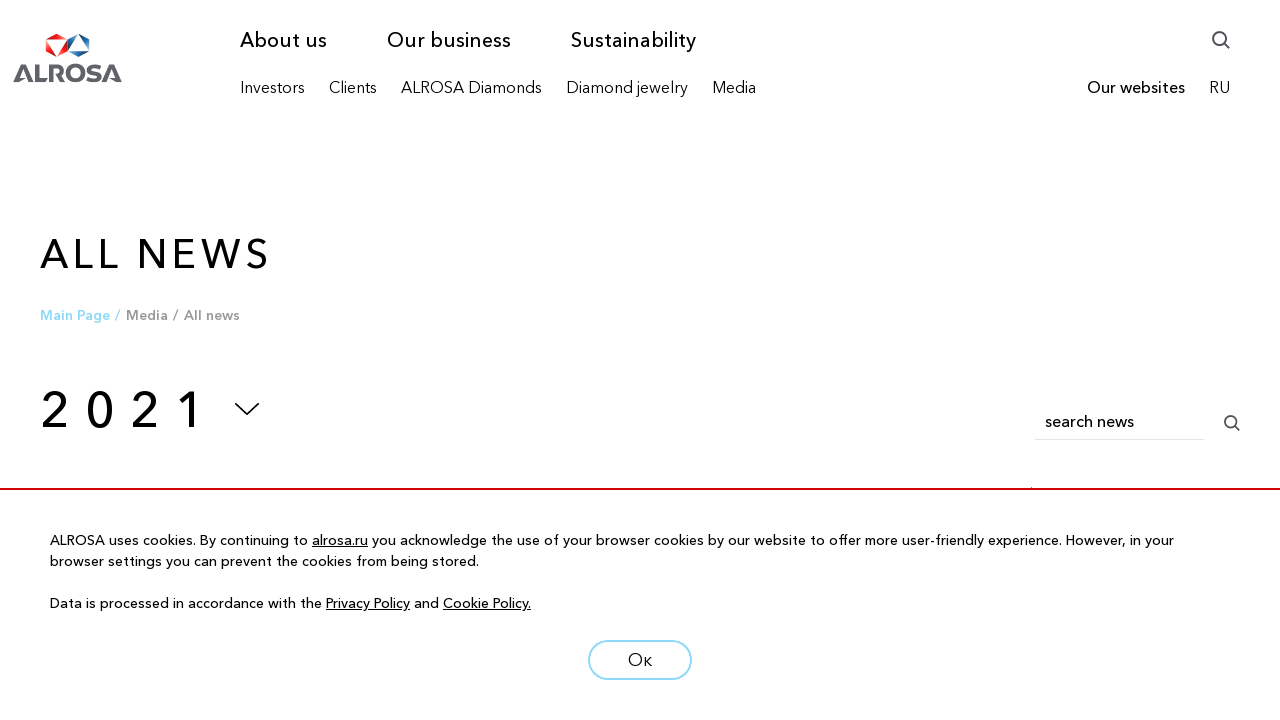

--- FILE ---
content_type: text/html; charset=UTF-8
request_url: https://alrosa.ru/en/media/news/2021/
body_size: 19375
content:
<!DOCTYPE html>
<html lang="en">
<head>
<!-- Yandex.Metrika counter -->
<noscript><div><img src="https://mc.yandex.ru/watch/24573836" style="position:absolute; left:-9999px;" alt="" /></div></noscript>
<!-- /Yandex.Metrika counter -->
    <meta http-equiv="X-UA-Compatible" content="IE=edge">
    <meta name="viewport" content="width=device-width, initial-scale=1">
    <title>News</title>
    <meta http-equiv="Content-Type" content="text/html; charset=UTF-8" />
<link href="/local/templates/alrosa/build/vendor.css?174411176544398" type="text/css"  data-template-style="true"  rel="stylesheet" />
<link href="/local/templates/alrosa/build/default.css?1744111765565639" type="text/css"  data-template-style="true"  rel="stylesheet" />
<link href="/local/templates/alrosa/build/build/css/icons.css?174411176540036" type="text/css"  data-template-style="true"  rel="stylesheet" />
<link href="/local/templates/alrosa/build/build/css/style5.min.css?174411176546346" type="text/css"  data-template-style="true"  rel="stylesheet" />
<link href="/local/components/adaptive.banner/templates/.default/style.css?17569003551063" type="text/css"  data-template-style="true"  rel="stylesheet" />
<link href="/local/templates/alrosa/components/bitrix/news.list/banner_bottom_video/style.css?175690035581" type="text/css"  data-template-style="true"  rel="stylesheet" />
<link href="/local/templates/alrosa/styles.css?17453472484119" type="text/css"  data-template-style="true"  rel="stylesheet" />
<link href="/local/templates/alrosa/template_styles.css?17441117653617" type="text/css"  data-template-style="true"  rel="stylesheet" />
    <meta property="og:title" content="News"/>
    <meta property="og:description" content=""/>
    <meta property="og:url" content="https://alrosa.ru/en/media/news/2021/">
    <meta property="og:image" content="https://alrosa.ru/local/templates/alrosa/img/inline/logo_head_en.svg">
    <meta property="twitter:image:src" content="https://alrosa.ru/local/templates/alrosa/img/inline/logo_head_en.svg">
    <link href="https://alrosa.ru/local/templates/alrosa/img/inline/logo_head_en.svg" rel="image_src" />
    <meta property="twitter:card" content="summary_large_image">
    <meta property="twitter:title" content="News">
    <meta property="twitter:description" content="">
    <!--<link rel="shortcut icon" href="/favicon.ico" type="image/x-icon">-->
	<link rel="shortcut icon" href="/upload/new/favicon.png" type="image/png">
	<!-- VK.Metrika counter -->
	</head>
<body class=" language-en">

<div id="main" v-cloak>
    <ar-main page-type="">
        <header class="ar-header">
            <nav class="ar-header-static">
                <div class="ar-header-static__container _g-outer-width">
                    <div class="ar-header-static__close">
                        <ar-inline-svg src="cross"></ar-inline-svg>
                    </div>
                    <div class="ar-header-static__content">
                        <nav class="ar-header-static__topline">
                            <ul class="ar-header-static__topline-menu">
            <li class="ar-header-static__topline-item">
                            <a href="/en/about/"
                            class="ar-header-static__topline-link js-menu-opener"
                            >
                About us                            </a>
                    </li>
            <li class="ar-header-static__topline-item">
                            <a href="/en/business/"
                            class="ar-header-static__topline-link js-menu-opener"
                            >
                Our business                            </a>
                    </li>
            <li class="ar-header-static__topline-item">
                            <a href="/en/sustainability/"
                            class="ar-header-static__topline-link js-menu-opener"
                            >
                Sustainability                            </a>
                    </li>
    </ul>
                            <div class="ar-header-static__topline-search">
                                <ar-push-search></ar-push-search>
                            </div>
                            <ar-menu-list
    :items="[{&quot;ID&quot;:&quot;190&quot;,&quot;NAME&quot;:&quot;About us&quot;,&quot;DESCRIPTION&quot;:&quot;We&amp;nbsp;are building a&amp;nbsp;world-class company, and our strategy aims both at&amp;nbsp;leadership in&amp;nbsp;terms of&amp;nbsp;production volumes and at&amp;nbsp;implementing the highest international standards in&amp;nbsp;all ALROSA’s operations&quot;,&quot;LINK&quot;:&quot;\/en\/about\/&quot;,&quot;CLASS&quot;:null,&quot;TARGET&quot;:false,&quot;SUBMENU&quot;:[{&quot;ID&quot;:&quot;463&quot;,&quot;NAME&quot;:&quot;Our mission &amp; values&quot;,&quot;DESCRIPTION&quot;:&quot;&quot;,&quot;LINK&quot;:&quot;\/en\/about\/our-mission-and-values\/&quot;,&quot;CLASS&quot;:null,&quot;TARGET&quot;:false,&quot;SUBMENU&quot;:[]},{&quot;ID&quot;:&quot;469&quot;,&quot;NAME&quot;:&quot;Сorporate governance&quot;,&quot;DESCRIPTION&quot;:&quot;&quot;,&quot;LINK&quot;:&quot;\/en\/about\/corporate-governance\/&quot;,&quot;CLASS&quot;:null,&quot;TARGET&quot;:false,&quot;SUBMENU&quot;:[{&quot;ID&quot;:&quot;647&quot;,&quot;NAME&quot;:&quot;Objectives and Structure&quot;,&quot;DESCRIPTION&quot;:&quot;&quot;,&quot;LINK&quot;:&quot;\/en\/about\/corporate-governance\/#objectives-and-structure&quot;,&quot;CLASS&quot;:null,&quot;TARGET&quot;:false,&quot;SUBMENU&quot;:[]},{&quot;ID&quot;:&quot;653&quot;,&quot;NAME&quot;:&quot;General meeting of shareholders&quot;,&quot;DESCRIPTION&quot;:&quot;&quot;,&quot;LINK&quot;:&quot;\/en\/about\/corporate-governance\/#general-meeting-of-shareholders&quot;,&quot;CLASS&quot;:null,&quot;TARGET&quot;:false,&quot;SUBMENU&quot;:[]},{&quot;ID&quot;:&quot;1940&quot;,&quot;NAME&quot;:&quot;Risk Management&quot;,&quot;DESCRIPTION&quot;:&quot;&quot;,&quot;LINK&quot;:&quot;\/en\/about\/corporate-governance\/#risk-management&quot;,&quot;CLASS&quot;:null,&quot;TARGET&quot;:false,&quot;SUBMENU&quot;:[]},{&quot;ID&quot;:&quot;648&quot;,&quot;NAME&quot;:&quot;CG Ratings and Awards&quot;,&quot;DESCRIPTION&quot;:&quot;&quot;,&quot;LINK&quot;:&quot;\/en\/about\/corporate-governance\/#cg-ratings-and-awards&quot;,&quot;CLASS&quot;:null,&quot;TARGET&quot;:false,&quot;SUBMENU&quot;:[]}]},{&quot;ID&quot;:&quot;465&quot;,&quot;NAME&quot;:&quot;5-year highlights&quot;,&quot;DESCRIPTION&quot;:&quot;&quot;,&quot;LINK&quot;:&quot;\/en\/about\/5-year-highlights\/&quot;,&quot;CLASS&quot;:null,&quot;TARGET&quot;:false,&quot;SUBMENU&quot;:[]},{&quot;ID&quot;:&quot;466&quot;,&quot;NAME&quot;:&quot;Our history&quot;,&quot;DESCRIPTION&quot;:&quot;&quot;,&quot;LINK&quot;:&quot;\/en\/about\/our-history\/&quot;,&quot;CLASS&quot;:null,&quot;TARGET&quot;:false,&quot;SUBMENU&quot;:[]},{&quot;ID&quot;:&quot;468&quot;,&quot;NAME&quot;:&quot;Documents&quot;,&quot;DESCRIPTION&quot;:&quot;&quot;,&quot;LINK&quot;:&quot;\/en\/about\/documents\/&quot;,&quot;CLASS&quot;:null,&quot;TARGET&quot;:false,&quot;SUBMENU&quot;:[]}]},{&quot;ID&quot;:&quot;191&quot;,&quot;NAME&quot;:&quot;Our business&quot;,&quot;DESCRIPTION&quot;:&quot;ALROSA&amp;rsquo;s business relies on&amp;nbsp;a&amp;nbsp;strong resource base, efficient production processes, innovative technologies and international business standards&quot;,&quot;LINK&quot;:&quot;\/en\/business\/&quot;,&quot;CLASS&quot;:null,&quot;TARGET&quot;:false,&quot;SUBMENU&quot;:[{&quot;ID&quot;:&quot;470&quot;,&quot;NAME&quot;:&quot;Diamond industry&quot;,&quot;DESCRIPTION&quot;:&quot;&quot;,&quot;LINK&quot;:&quot;\/en\/business\/diamond-industry\/&quot;,&quot;CLASS&quot;:null,&quot;TARGET&quot;:false,&quot;SUBMENU&quot;:[]},{&quot;ID&quot;:&quot;471&quot;,&quot;NAME&quot;:&quot;Our strategy&quot;,&quot;DESCRIPTION&quot;:&quot;&quot;,&quot;LINK&quot;:&quot;\/en\/business\/our-strategy\/&quot;,&quot;CLASS&quot;:null,&quot;TARGET&quot;:false,&quot;SUBMENU&quot;:[]},{&quot;ID&quot;:&quot;472&quot;,&quot;NAME&quot;:&quot;Business model&quot;,&quot;DESCRIPTION&quot;:&quot;&quot;,&quot;LINK&quot;:&quot;\/en\/business\/business-model\/&quot;,&quot;CLASS&quot;:null,&quot;TARGET&quot;:false,&quot;SUBMENU&quot;:[]},{&quot;ID&quot;:&quot;473&quot;,&quot;NAME&quot;:&quot;Our products&quot;,&quot;DESCRIPTION&quot;:&quot;&quot;,&quot;LINK&quot;:&quot;\/en\/business\/production\/&quot;,&quot;CLASS&quot;:null,&quot;TARGET&quot;:false,&quot;SUBMENU&quot;:[{&quot;ID&quot;:&quot;655&quot;,&quot;NAME&quot;:&quot;Rough Diamonds&quot;,&quot;DESCRIPTION&quot;:&quot;&quot;,&quot;LINK&quot;:&quot;\/en\/business\/production\/#diamonds&quot;,&quot;CLASS&quot;:null,&quot;TARGET&quot;:false,&quot;SUBMENU&quot;:[]},{&quot;ID&quot;:&quot;654&quot;,&quot;NAME&quot;:&quot;Polished Diamonds&quot;,&quot;DESCRIPTION&quot;:&quot;&quot;,&quot;LINK&quot;:&quot;\/en\/business\/production\/#polished-diamonds&quot;,&quot;CLASS&quot;:null,&quot;TARGET&quot;:false,&quot;SUBMENU&quot;:[]},{&quot;ID&quot;:&quot;1695&quot;,&quot;NAME&quot;:&quot;Jewelry&quot;,&quot;DESCRIPTION&quot;:&quot;&quot;,&quot;LINK&quot;:&quot;\/en\/business\/production\/#jewelry&quot;,&quot;CLASS&quot;:null,&quot;TARGET&quot;:false,&quot;SUBMENU&quot;:[]}]},{&quot;ID&quot;:&quot;474&quot;,&quot;NAME&quot;:&quot; Production scheme&quot;,&quot;DESCRIPTION&quot;:&quot;&quot;,&quot;LINK&quot;:&quot;\/en\/business\/production-scheme\/&quot;,&quot;CLASS&quot;:null,&quot;TARGET&quot;:false,&quot;SUBMENU&quot;:[]},{&quot;ID&quot;:&quot;477&quot;,&quot;NAME&quot;:&quot;Innovations&quot;,&quot;DESCRIPTION&quot;:&quot;&quot;,&quot;LINK&quot;:&quot;\/en\/business\/innovation&quot;,&quot;CLASS&quot;:null,&quot;TARGET&quot;:false,&quot;SUBMENU&quot;:[{&quot;ID&quot;:&quot;666&quot;,&quot;NAME&quot;:&quot;Innovation Activities&quot;,&quot;DESCRIPTION&quot;:&quot;&quot;,&quot;LINK&quot;:&quot;\/en\/business\/innovation\/#innovation-activities&quot;,&quot;CLASS&quot;:null,&quot;TARGET&quot;:false,&quot;SUBMENU&quot;:[]},{&quot;ID&quot;:&quot;672&quot;,&quot;NAME&quot;:&quot;The One-Stop-Shop system&quot;,&quot;DESCRIPTION&quot;:&quot;&quot;,&quot;LINK&quot;:&quot;\/en\/business\/innovation\/#one-stop-shop-system&quot;,&quot;CLASS&quot;:null,&quot;TARGET&quot;:false,&quot;SUBMENU&quot;:[]},{&quot;ID&quot;:&quot;669&quot;,&quot;NAME&quot;:&quot;CIT Contacts&quot;,&quot;DESCRIPTION&quot;:&quot;&quot;,&quot;LINK&quot;:&quot;\/en\/business\/innovation\/#cit-contacts&quot;,&quot;CLASS&quot;:null,&quot;TARGET&quot;:false,&quot;SUBMENU&quot;:[]}]}]},{&quot;ID&quot;:&quot;192&quot;,&quot;NAME&quot;:&quot;Sustainability&quot;,&quot;DESCRIPTION&quot;:&quot;We&amp;nbsp;strive to&amp;nbsp;create a&amp;nbsp;sustainable future by&amp;nbsp;striking a&amp;nbsp;balance between commercial and public interests&quot;,&quot;LINK&quot;:&quot;\/en\/sustainability\/&quot;,&quot;CLASS&quot;:null,&quot;TARGET&quot;:false,&quot;SUBMENU&quot;:[{&quot;ID&quot;:&quot;478&quot;,&quot;NAME&quot;:&quot;Approach &amp; Policies&quot;,&quot;DESCRIPTION&quot;:&quot;&quot;,&quot;LINK&quot;:&quot;\/en\/sustainability\/approach-and-policies\/&quot;,&quot;CLASS&quot;:null,&quot;TARGET&quot;:false,&quot;SUBMENU&quot;:[]},{&quot;ID&quot;:&quot;479&quot;,&quot;NAME&quot;:&quot;Health &amp; safety&quot;,&quot;DESCRIPTION&quot;:&quot;&quot;,&quot;LINK&quot;:&quot;\/en\/sustainability\/health-and-safety\/#upravlenie-promyshlennoy-bezopasnostyu&quot;,&quot;CLASS&quot;:null,&quot;TARGET&quot;:false,&quot;SUBMENU&quot;:[{&quot;ID&quot;:&quot;674&quot;,&quot;NAME&quot;:&quot;Occupational Safety&quot;,&quot;DESCRIPTION&quot;:&quot;&quot;,&quot;LINK&quot;:&quot;\/en\/sustainable-development\/safety-and-labor-protection\/#upravlenie-promyshlennoy-bezopasnostyu&quot;,&quot;CLASS&quot;:null,&quot;TARGET&quot;:false,&quot;SUBMENU&quot;:[]},{&quot;ID&quot;:&quot;673&quot;,&quot;NAME&quot;:&quot;Occupational Health and Safety Management&quot;,&quot;DESCRIPTION&quot;:&quot;&quot;,&quot;LINK&quot;:&quot;\/en\/sustainable-development\/safety-and-labor-protection\/#bezopasnost-truda&quot;,&quot;CLASS&quot;:null,&quot;TARGET&quot;:false,&quot;SUBMENU&quot;:[]}]},{&quot;ID&quot;:&quot;480&quot;,&quot;NAME&quot;:&quot;Environmental protection&quot;,&quot;DESCRIPTION&quot;:&quot;&quot;,&quot;LINK&quot;:&quot;\/en\/sustainability\/environmental-protection\/&quot;,&quot;CLASS&quot;:null,&quot;TARGET&quot;:false,&quot;SUBMENU&quot;:[{&quot;ID&quot;:&quot;676&quot;,&quot;NAME&quot;:&quot;Environmental policy&quot;,&quot;DESCRIPTION&quot;:&quot;&quot;,&quot;LINK&quot;:&quot;\/en\/sustainable-development\/environmental-protection\/&quot;,&quot;CLASS&quot;:null,&quot;TARGET&quot;:false,&quot;SUBMENU&quot;:[]},{&quot;ID&quot;:&quot;675&quot;,&quot;NAME&quot;:&quot;Environmental projects&quot;,&quot;DESCRIPTION&quot;:&quot;&quot;,&quot;LINK&quot;:&quot;\/en\/sustainable-development\/environmental-protection\/#monitoring&quot;,&quot;CLASS&quot;:null,&quot;TARGET&quot;:false,&quot;SUBMENU&quot;:[]},{&quot;ID&quot;:&quot;1654&quot;,&quot;NAME&quot;:&quot;Environmental Center&quot;,&quot;DESCRIPTION&quot;:&quot;&quot;,&quot;LINK&quot;:&quot;\/en\/sustainable-development\/environmental-protection\/#environmental-center&quot;,&quot;CLASS&quot;:null,&quot;TARGET&quot;:false,&quot;SUBMENU&quot;:[]}]},{&quot;ID&quot;:&quot;2551&quot;,&quot;NAME&quot;:&quot;Quarry «MIR»: FAQ&quot;,&quot;DESCRIPTION&quot;:null,&quot;LINK&quot;:&quot;\/en\/sustainability\/mir\/&quot;,&quot;CLASS&quot;:null,&quot;TARGET&quot;:false,&quot;SUBMENU&quot;:[]},{&quot;ID&quot;:&quot;481&quot;,&quot;NAME&quot;:&quot;Communities&quot;,&quot;DESCRIPTION&quot;:&quot;&quot;,&quot;LINK&quot;:&quot;\/en\/sustainability\/social-projects\/&quot;,&quot;CLASS&quot;:null,&quot;TARGET&quot;:false,&quot;SUBMENU&quot;:[]},{&quot;ID&quot;:&quot;2104&quot;,&quot;NAME&quot;:&quot;Diamonds that Care&quot;,&quot;DESCRIPTION&quot;:&quot;&quot;,&quot;LINK&quot;:&quot;\/en\/sustainability\/diamonds-care\/&quot;,&quot;CLASS&quot;:null,&quot;TARGET&quot;:false,&quot;SUBMENU&quot;:[]},{&quot;ID&quot;:&quot;482&quot;,&quot;NAME&quot;:&quot;People&quot;,&quot;DESCRIPTION&quot;:&quot;&quot;,&quot;LINK&quot;:&quot;\/en\/sustainability\/staff\/&quot;,&quot;CLASS&quot;:null,&quot;TARGET&quot;:false,&quot;SUBMENU&quot;:[{&quot;ID&quot;:&quot;677&quot;,&quot;NAME&quot;:&quot;Human Resources&quot;,&quot;DESCRIPTION&quot;:&quot;&quot;,&quot;LINK&quot;:&quot;\/en\/sustainability\/staff\/#human-resources&quot;,&quot;CLASS&quot;:null,&quot;TARGET&quot;:false,&quot;SUBMENU&quot;:[]},{&quot;ID&quot;:&quot;680&quot;,&quot;NAME&quot;:&quot;Human Rights and Equal Opportunities&quot;,&quot;DESCRIPTION&quot;:&quot;&quot;,&quot;LINK&quot;:&quot;\/en\/sustainability\/staff\/#human-rights-and-equal-opportunities&quot;,&quot;CLASS&quot;:null,&quot;TARGET&quot;:false,&quot;SUBMENU&quot;:[]},{&quot;ID&quot;:&quot;679&quot;,&quot;NAME&quot;:&quot;Employee Training and Development&quot;,&quot;DESCRIPTION&quot;:&quot;&quot;,&quot;LINK&quot;:&quot;\/en\/sustainability\/staff\/#employee-training-and-development&quot;,&quot;CLASS&quot;:null,&quot;TARGET&quot;:false,&quot;SUBMENU&quot;:[]},{&quot;ID&quot;:&quot;678&quot;,&quot;NAME&quot;:&quot;Employees&#039; Social Programs&quot;,&quot;DESCRIPTION&quot;:&quot;&quot;,&quot;LINK&quot;:&quot;\/en\/sustainability\/staff\/#employees-social-programs&quot;,&quot;CLASS&quot;:null,&quot;TARGET&quot;:false,&quot;SUBMENU&quot;:[]}]},{&quot;ID&quot;:&quot;1754&quot;,&quot;NAME&quot;:&quot;Governance &amp; ethics&quot;,&quot;DESCRIPTION&quot;:&quot;&quot;,&quot;LINK&quot;:&quot;\/en\/sustainability\/governance-and-ethics\/#alrosa-alliance&quot;,&quot;CLASS&quot;:null,&quot;TARGET&quot;:false,&quot;SUBMENU&quot;:[{&quot;ID&quot;:&quot;1894&quot;,&quot;NAME&quot;:&quot;Diamond Supply Chain Management&quot;,&quot;DESCRIPTION&quot;:&quot;&quot;,&quot;LINK&quot;:&quot;\/en\/sustainability\/governance-and-ethics\/#supply-chain-management&quot;,&quot;CLASS&quot;:null,&quot;TARGET&quot;:false,&quot;SUBMENU&quot;:[]},{&quot;ID&quot;:&quot;1895&quot;,&quot;NAME&quot;:&quot;Anti-corruption&quot;,&quot;DESCRIPTION&quot;:&quot;&quot;,&quot;LINK&quot;:&quot;\/en\/sustainability\/governance-and-ethics\/#anti-corruption&quot;,&quot;CLASS&quot;:null,&quot;TARGET&quot;:false,&quot;SUBMENU&quot;:[]}]},{&quot;ID&quot;:&quot;2504&quot;,&quot;NAME&quot;:&quot;Responsible suppliers and contractors selection&quot;,&quot;DESCRIPTION&quot;:&quot;&quot;,&quot;LINK&quot;:&quot;\/en\/sustainability\/responsible-suppliers-and-contractors-selection\/&quot;,&quot;CLASS&quot;:null,&quot;TARGET&quot;:false,&quot;SUBMENU&quot;:[]},{&quot;ID&quot;:&quot;486&quot;,&quot;NAME&quot;:&quot;ESG releases&quot;,&quot;DESCRIPTION&quot;:&quot;&quot;,&quot;LINK&quot;:&quot;\/en\/media\/news\/#Sustainability&quot;,&quot;CLASS&quot;:null,&quot;TARGET&quot;:false,&quot;SUBMENU&quot;:[]},{&quot;ID&quot;:&quot;2445&quot;,&quot;NAME&quot;:&quot;ESG reports&quot;,&quot;DESCRIPTION&quot;:&quot;&quot;,&quot;LINK&quot;:&quot;\/en\/investors\/results-reports\/esg-reports\/&quot;,&quot;CLASS&quot;:null,&quot;TARGET&quot;:false,&quot;SUBMENU&quot;:[]}]},{&quot;ID&quot;:&quot;196&quot;,&quot;NAME&quot;:&quot;Investors&quot;,&quot;DESCRIPTION&quot;:&quot;We adhere to high standards of corporate governance&amp;nbsp;and&amp;nbsp;strive\r\nto increase&amp;nbsp;our\r\ninvestment attractiveness by building open and respectful relationships with\r\nshareholders and the investment community.&quot;,&quot;LINK&quot;:&quot;\/en\/investors\/&quot;,&quot;CLASS&quot;:null,&quot;TARGET&quot;:false,&quot;SUBMENU&quot;:[{&quot;ID&quot;:&quot;1993&quot;,&quot;NAME&quot;:&quot;Why invest in ALROSA&quot;,&quot;DESCRIPTION&quot;:&quot;&quot;,&quot;LINK&quot;:&quot;\/en\/investors\/investment-potential\/&quot;,&quot;CLASS&quot;:null,&quot;TARGET&quot;:false,&quot;SUBMENU&quot;:[{&quot;ID&quot;:&quot;2143&quot;,&quot;NAME&quot;:&quot; Competitive position&quot;,&quot;DESCRIPTION&quot;:&quot;&quot;,&quot;LINK&quot;:&quot;\/en\/investors\/investment-potential\/competitive-position\/&quot;,&quot;CLASS&quot;:null,&quot;TARGET&quot;:false,&quot;SUBMENU&quot;:[]},{&quot;ID&quot;:&quot;2144&quot;,&quot;NAME&quot;:&quot; 5-year highlights&quot;,&quot;DESCRIPTION&quot;:&quot;&quot;,&quot;LINK&quot;:&quot;\/en\/about\/5-year-highlights\/&quot;,&quot;CLASS&quot;:null,&quot;TARGET&quot;:false,&quot;SUBMENU&quot;:[]},{&quot;ID&quot;:&quot;2145&quot;,&quot;NAME&quot;:&quot; Growth drivers&quot;,&quot;DESCRIPTION&quot;:&quot;&quot;,&quot;LINK&quot;:&quot;\/en\/investors\/investment-potential\/qrowth-drivers\/&quot;,&quot;CLASS&quot;:null,&quot;TARGET&quot;:false,&quot;SUBMENU&quot;:[]},{&quot;ID&quot;:&quot;2147&quot;,&quot;NAME&quot;:&quot;Our Strategy&quot;,&quot;DESCRIPTION&quot;:&quot;&quot;,&quot;LINK&quot;:&quot;\/en\/business\/our-strategy\/&quot;,&quot;CLASS&quot;:null,&quot;TARGET&quot;:false,&quot;SUBMENU&quot;:[]},{&quot;ID&quot;:&quot;2146&quot;,&quot;NAME&quot;:&quot; Business model&quot;,&quot;DESCRIPTION&quot;:&quot;&quot;,&quot;LINK&quot;:&quot;\/en\/business\/business-model\/&quot;,&quot;CLASS&quot;:null,&quot;TARGET&quot;:false,&quot;SUBMENU&quot;:[]}]},{&quot;ID&quot;:&quot;498&quot;,&quot;NAME&quot;:&quot;Results center&quot;,&quot;DESCRIPTION&quot;:&quot;&quot;,&quot;LINK&quot;:&quot;\/en\/investors\/results-reports\/&quot;,&quot;CLASS&quot;:null,&quot;TARGET&quot;:false,&quot;SUBMENU&quot;:[{&quot;ID&quot;:&quot;2148&quot;,&quot;NAME&quot;:&quot;IR-release&quot;,&quot;DESCRIPTION&quot;:&quot;&quot;,&quot;LINK&quot;:&quot;\/en\/media\/news\/#Investors&quot;,&quot;CLASS&quot;:null,&quot;TARGET&quot;:false,&quot;SUBMENU&quot;:[]},{&quot;ID&quot;:&quot;1793&quot;,&quot;NAME&quot;:&quot;Financial results&quot;,&quot;DESCRIPTION&quot;:&quot;&quot;,&quot;LINK&quot;:&quot;\/en\/investors\/results-reports\/finance\/&quot;,&quot;CLASS&quot;:null,&quot;TARGET&quot;:false,&quot;SUBMENU&quot;:[]},{&quot;ID&quot;:&quot;1794&quot;,&quot;NAME&quot;:&quot;Operational results&quot;,&quot;DESCRIPTION&quot;:&quot;&quot;,&quot;LINK&quot;:&quot;\/en\/investors\/results-reports\/operating\/&quot;,&quot;CLASS&quot;:null,&quot;TARGET&quot;:false,&quot;SUBMENU&quot;:[]},{&quot;ID&quot;:&quot;1795&quot;,&quot;NAME&quot;:&quot;Sales results&quot;,&quot;DESCRIPTION&quot;:&quot;&quot;,&quot;LINK&quot;:&quot;\/en\/investors\/results-reports\/sales\/&quot;,&quot;CLASS&quot;:null,&quot;TARGET&quot;:false,&quot;SUBMENU&quot;:[]},{&quot;ID&quot;:&quot;2149&quot;,&quot;NAME&quot;:&quot;Outlook&quot;,&quot;DESCRIPTION&quot;:&quot;&quot;,&quot;LINK&quot;:&quot;\/en\/investors\/results-reports\/forecast\/&quot;,&quot;CLASS&quot;:null,&quot;TARGET&quot;:false,&quot;SUBMENU&quot;:[]},{&quot;ID&quot;:&quot;2150&quot;,&quot;NAME&quot;:&quot;Annual reports&quot;,&quot;DESCRIPTION&quot;:&quot;&quot;,&quot;LINK&quot;:&quot;\/en\/investors\/results-reports\/reports\/&quot;,&quot;CLASS&quot;:null,&quot;TARGET&quot;:false,&quot;SUBMENU&quot;:[]},{&quot;ID&quot;:&quot;2151&quot;,&quot;NAME&quot;:&quot;ESG reports&quot;,&quot;DESCRIPTION&quot;:&quot;&quot;,&quot;LINK&quot;:&quot;\/en\/investors\/results-reports\/esg-reports\/&quot;,&quot;CLASS&quot;:null,&quot;TARGET&quot;:false,&quot;SUBMENU&quot;:[]}]},{&quot;ID&quot;:&quot;504&quot;,&quot;NAME&quot;:&quot;Presentations &amp; Events&quot;,&quot;DESCRIPTION&quot;:&quot;&quot;,&quot;LINK&quot;:&quot;\/en\/investors\/events\/&quot;,&quot;CLASS&quot;:null,&quot;TARGET&quot;:false,&quot;SUBMENU&quot;:[{&quot;ID&quot;:&quot;2153&quot;,&quot;NAME&quot;:&quot;Investor Day&quot;,&quot;DESCRIPTION&quot;:&quot;&quot;,&quot;LINK&quot;:&quot;\/en\/investors\/events\/investor-day\/&quot;,&quot;CLASS&quot;:null,&quot;TARGET&quot;:false,&quot;SUBMENU&quot;:[]},{&quot;ID&quot;:&quot;2154&quot;,&quot;NAME&quot;:&quot;Investor Presentations&quot;,&quot;DESCRIPTION&quot;:&quot;&quot;,&quot;LINK&quot;:&quot;\/en\/investors\/events\/presentations\/&quot;,&quot;CLASS&quot;:null,&quot;TARGET&quot;:false,&quot;SUBMENU&quot;:[]}]},{&quot;ID&quot;:&quot;509&quot;,&quot;NAME&quot;:&quot;For shareholders&quot;,&quot;DESCRIPTION&quot;:&quot;&quot;,&quot;LINK&quot;:&quot;\/en\/investors\/shareholders\/&quot;,&quot;CLASS&quot;:null,&quot;TARGET&quot;:false,&quot;SUBMENU&quot;:[{&quot;ID&quot;:&quot;689&quot;,&quot;NAME&quot;:&quot;Equity&quot;,&quot;DESCRIPTION&quot;:&quot;&quot;,&quot;LINK&quot;:&quot;\/en\/investors\/shareholders\/capital\/&quot;,&quot;CLASS&quot;:null,&quot;TARGET&quot;:false,&quot;SUBMENU&quot;:[]},{&quot;ID&quot;:&quot;2318&quot;,&quot;NAME&quot;:&quot;Shareholders structure&quot;,&quot;DESCRIPTION&quot;:&quot;&quot;,&quot;LINK&quot;:&quot;\/en\/investors\/shareholders\/shareholders-structure\/&quot;,&quot;CLASS&quot;:null,&quot;TARGET&quot;:false,&quot;SUBMENU&quot;:[]},{&quot;ID&quot;:&quot;688&quot;,&quot;NAME&quot;:&quot;Stock quotes&quot;,&quot;DESCRIPTION&quot;:&quot;&quot;,&quot;LINK&quot;:&quot;\/en\/investors\/shareholders\/quotes\/&quot;,&quot;CLASS&quot;:null,&quot;TARGET&quot;:false,&quot;SUBMENU&quot;:[]},{&quot;ID&quot;:&quot;2436&quot;,&quot;NAME&quot;:&quot;Information for shareholders&quot;,&quot;DESCRIPTION&quot;:&quot;&quot;,&quot;LINK&quot;:&quot;\/en\/about\/corporate-governance\/#general-meeting-of-shareholders&quot;,&quot;CLASS&quot;:null,&quot;TARGET&quot;:false,&quot;SUBMENU&quot;:[]},{&quot;ID&quot;:&quot;2316&quot;,&quot;NAME&quot;:&quot;Dividens&quot;,&quot;DESCRIPTION&quot;:&quot;&quot;,&quot;LINK&quot;:&quot;\/en\/investors\/shareholders\/dividends\/&quot;,&quot;CLASS&quot;:null,&quot;TARGET&quot;:false,&quot;SUBMENU&quot;:[]},{&quot;ID&quot;:&quot;2317&quot;,&quot;NAME&quot;:&quot;Notices&quot;,&quot;DESCRIPTION&quot;:&quot;&quot;,&quot;LINK&quot;:&quot;\/en\/investors\/shareholders\/notices\/&quot;,&quot;CLASS&quot;:null,&quot;TARGET&quot;:false,&quot;SUBMENU&quot;:[]},{&quot;ID&quot;:&quot;686&quot;,&quot;NAME&quot;:&quot;ALROSA: index inclusion&quot;,&quot;DESCRIPTION&quot;:&quot;&quot;,&quot;LINK&quot;:&quot;\/en\/investors\/shareholders\/stocks\/&quot;,&quot;CLASS&quot;:null,&quot;TARGET&quot;:false,&quot;SUBMENU&quot;:[]}]},{&quot;ID&quot;:&quot;508&quot;,&quot;NAME&quot;:&quot;For debt investors&quot;,&quot;DESCRIPTION&quot;:&quot;&quot;,&quot;LINK&quot;:&quot;\/en\/investors\/debt-investors\/&quot;,&quot;CLASS&quot;:null,&quot;TARGET&quot;:false,&quot;SUBMENU&quot;:[{&quot;ID&quot;:&quot;1891&quot;,&quot;NAME&quot;:&quot;Financial policy&quot;,&quot;DESCRIPTION&quot;:&quot;&quot;,&quot;LINK&quot;:&quot;\/en\/investors\/debt-investors\/financial-policy\/&quot;,&quot;CLASS&quot;:null,&quot;TARGET&quot;:false,&quot;SUBMENU&quot;:[]},{&quot;ID&quot;:&quot;1740&quot;,&quot;NAME&quot;:&quot;Debt structure&quot;,&quot;DESCRIPTION&quot;:&quot;&quot;,&quot;LINK&quot;:&quot;\/en\/investors\/debt-investors\/debt\/&quot;,&quot;CLASS&quot;:null,&quot;TARGET&quot;:false,&quot;SUBMENU&quot;:[]},{&quot;ID&quot;:&quot;1741&quot;,&quot;NAME&quot;:&quot;Outstanding bonds&quot;,&quot;DESCRIPTION&quot;:&quot;&quot;,&quot;LINK&quot;:&quot;\/en\/investors\/debt-investors\/bonds\/&quot;,&quot;CLASS&quot;:null,&quot;TARGET&quot;:false,&quot;SUBMENU&quot;:[]},{&quot;ID&quot;:&quot;1739&quot;,&quot;NAME&quot;:&quot;Ratings&quot;,&quot;DESCRIPTION&quot;:&quot;&quot;,&quot;LINK&quot;:&quot;\/en\/investors\/debt-investors\/ratings\/&quot;,&quot;CLASS&quot;:null,&quot;TARGET&quot;:false,&quot;SUBMENU&quot;:[]},{&quot;ID&quot;:&quot;2155&quot;,&quot;NAME&quot;:&quot; Sensitivity Analysis&quot;,&quot;DESCRIPTION&quot;:&quot;&quot;,&quot;LINK&quot;:&quot;\/en\/investors\/debt-investors\/sensitivity-analysis\/&quot;,&quot;CLASS&quot;:null,&quot;TARGET&quot;:false,&quot;SUBMENU&quot;:[]}]},{&quot;ID&quot;:&quot;500&quot;,&quot;NAME&quot;:&quot;IR Team&quot;,&quot;DESCRIPTION&quot;:&quot;&quot;,&quot;LINK&quot;:&quot;\/en\/investors\/ir-team\/&quot;,&quot;CLASS&quot;:null,&quot;TARGET&quot;:false,&quot;SUBMENU&quot;:[]}]},{&quot;ID&quot;:&quot;487&quot;,&quot;NAME&quot;:&quot;Clients&quot;,&quot;DESCRIPTION&quot;:&quot;Our sales policy is focused on establishing long-term and mutually\r\nbeneficial partnerships. We guarantee transparent and fair terms of access to\r\nrough diamonds for all customers.&quot;,&quot;LINK&quot;:&quot;\/en\/clients\/&quot;,&quot;CLASS&quot;:null,&quot;TARGET&quot;:false,&quot;SUBMENU&quot;:[{&quot;ID&quot;:&quot;512&quot;,&quot;NAME&quot;:&quot;Sales system&quot;,&quot;DESCRIPTION&quot;:&quot;&quot;,&quot;LINK&quot;:&quot;\/en\/clients\/sales-system\/&quot;,&quot;CLASS&quot;:null,&quot;TARGET&quot;:false,&quot;SUBMENU&quot;:[]},{&quot;ID&quot;:&quot;513&quot;,&quot;NAME&quot;:&quot;Rough diamond buyers&quot;,&quot;DESCRIPTION&quot;:&quot;&quot;,&quot;LINK&quot;:&quot;\/en\/clients\/rough-diamond-buyers\/&quot;,&quot;CLASS&quot;:null,&quot;TARGET&quot;:false,&quot;SUBMENU&quot;:[{&quot;ID&quot;:&quot;690&quot;,&quot;NAME&quot;:&quot;ALROSA ALLIANCE&quot;,&quot;DESCRIPTION&quot;:&quot;&quot;,&quot;LINK&quot;:&quot;\/en\/clients\/rough-diamond-buyers\/##alrosa-alliance&quot;,&quot;CLASS&quot;:null,&quot;TARGET&quot;:false,&quot;SUBMENU&quot;:[]},{&quot;ID&quot;:&quot;692&quot;,&quot;NAME&quot;:&quot;Auctions and tenders&quot;,&quot;DESCRIPTION&quot;:&quot;&quot;,&quot;LINK&quot;:&quot;\/en\/clients\/rough-diamond-buyers\/#auctions-and-tenders&quot;,&quot;CLASS&quot;:null,&quot;TARGET&quot;:false,&quot;SUBMENU&quot;:[]},{&quot;ID&quot;:&quot;691&quot;,&quot;NAME&quot;:&quot;Spot sale&quot;,&quot;DESCRIPTION&quot;:&quot;&quot;,&quot;LINK&quot;:&quot;\/en\/clients\/rough-diamond-buyers\/#spot-sales&quot;,&quot;CLASS&quot;:null,&quot;TARGET&quot;:false,&quot;SUBMENU&quot;:[]}]},{&quot;ID&quot;:&quot;511&quot;,&quot;NAME&quot;:&quot;Polished diamond buyers&quot;,&quot;DESCRIPTION&quot;:&quot;&quot;,&quot;LINK&quot;:&quot;\/en\/clients\/polished-diamond-buyers\/&quot;,&quot;CLASS&quot;:null,&quot;TARGET&quot;:false,&quot;SUBMENU&quot;:[{&quot;ID&quot;:&quot;695&quot;,&quot;NAME&quot;:&quot;Wholesale&quot;,&quot;DESCRIPTION&quot;:&quot;&quot;,&quot;LINK&quot;:&quot;\/en\/clients\/polished-diamond-buyers\/#wholesale&quot;,&quot;CLASS&quot;:null,&quot;TARGET&quot;:false,&quot;SUBMENU&quot;:[]},{&quot;ID&quot;:&quot;694&quot;,&quot;NAME&quot;:&quot;Retail&quot;,&quot;DESCRIPTION&quot;:&quot;&quot;,&quot;LINK&quot;:&quot;https:\/\/alrosadiamond.ru\/en\/&quot;,&quot;CLASS&quot;:null,&quot;TARGET&quot;:false,&quot;SUBMENU&quot;:[]},{&quot;ID&quot;:&quot;693&quot;,&quot;NAME&quot;:&quot;Subcontracting&quot;,&quot;DESCRIPTION&quot;:&quot;&quot;,&quot;LINK&quot;:&quot;\/en\/clients\/polished-diamond-buyers\/#subcontracting&quot;,&quot;CLASS&quot;:null,&quot;TARGET&quot;:false,&quot;SUBMENU&quot;:[]}]},{&quot;ID&quot;:&quot;697&quot;,&quot;NAME&quot;:&quot;Trading sessions calendar&quot;,&quot;DESCRIPTION&quot;:&quot;&quot;,&quot;LINK&quot;:&quot;\/en\/clients\/sess\/&quot;,&quot;CLASS&quot;:null,&quot;TARGET&quot;:false,&quot;SUBMENU&quot;:[]},{&quot;ID&quot;:&quot;510&quot;,&quot;NAME&quot;:&quot;FAQ&quot;,&quot;DESCRIPTION&quot;:&quot;&quot;,&quot;LINK&quot;:&quot;\/en\/clients\/faq&quot;,&quot;CLASS&quot;:null,&quot;TARGET&quot;:false,&quot;SUBMENU&quot;:[]},{&quot;ID&quot;:&quot;516&quot;,&quot;NAME&quot;:&quot;Contacts&quot;,&quot;DESCRIPTION&quot;:&quot;&quot;,&quot;LINK&quot;:&quot;\/en\/clients\/contacts\/&quot;,&quot;CLASS&quot;:null,&quot;TARGET&quot;:false,&quot;SUBMENU&quot;:[]},{&quot;ID&quot;:&quot;517&quot;,&quot;NAME&quot;:&quot;Glossary&quot;,&quot;DESCRIPTION&quot;:&quot;&quot;,&quot;LINK&quot;:&quot;\/en\/clients\/glossary\/&quot;,&quot;CLASS&quot;:null,&quot;TARGET&quot;:false,&quot;SUBMENU&quot;:[]}]},{&quot;ID&quot;:&quot;2072&quot;,&quot;NAME&quot;:&quot;ALROSA Diamonds&quot;,&quot;DESCRIPTION&quot;:&quot;We fully control the journey of the diamond, from the mine to the cutting factory, and guarantee the natural origin of our diamonds. ALROSA diamonds are always natural with unmatched cutting quality.&quot;,&quot;LINK&quot;:&quot;\/en\/alrosa-brilliants\/&quot;,&quot;CLASS&quot;:null,&quot;TARGET&quot;:false,&quot;SUBMENU&quot;:[{&quot;ID&quot;:&quot;2379&quot;,&quot;NAME&quot;:&quot; The origin of the diamond&quot;,&quot;DESCRIPTION&quot;:&quot;&quot;,&quot;LINK&quot;:&quot;\/en\/alrosa-brilliants\/origin-of-the-diamond\/&quot;,&quot;CLASS&quot;:null,&quot;TARGET&quot;:false,&quot;SUBMENU&quot;:[]},{&quot;ID&quot;:&quot;2380&quot;,&quot;NAME&quot;:&quot;Colored diamonds&quot;,&quot;DESCRIPTION&quot;:&quot;&quot;,&quot;LINK&quot;:&quot;\/en\/alrosa-brilliants\/colored-diamonds\/&quot;,&quot;CLASS&quot;:null,&quot;TARGET&quot;:false,&quot;SUBMENU&quot;:[]},{&quot;ID&quot;:&quot;2381&quot;,&quot;NAME&quot;:&quot;Russian Cut&quot;,&quot;DESCRIPTION&quot;:&quot;&quot;,&quot;LINK&quot;:&quot;\/en\/alrosa-brilliants\/russian-cut\/&quot;,&quot;CLASS&quot;:null,&quot;TARGET&quot;:false,&quot;SUBMENU&quot;:[]},{&quot;ID&quot;:&quot;2382&quot;,&quot;NAME&quot;:&quot;ALROSA DIAMOND EXCLUSIVE&quot;,&quot;DESCRIPTION&quot;:&quot;&quot;,&quot;LINK&quot;:&quot;\/en\/alrosa-brilliants\/alrosa-diamond-exclusive\/&quot;,&quot;CLASS&quot;:null,&quot;TARGET&quot;:false,&quot;SUBMENU&quot;:[]}]},{&quot;ID&quot;:&quot;2073&quot;,&quot;NAME&quot;:&quot;Diamond jewelry&quot;,&quot;DESCRIPTION&quot;:&quot;Our jewelers carefully preserve the age-old traditions of Russian jewelry, supplementing them with the latest technical achievements and following fashion trends. There are only natural diamonds in our jewellery.&quot;,&quot;LINK&quot;:&quot;\/en\/jewelry-group\/&quot;,&quot;CLASS&quot;:null,&quot;TARGET&quot;:false,&quot;SUBMENU&quot;:[{&quot;ID&quot;:&quot;2425&quot;,&quot;NAME&quot;:&quot;ALROSA Diamonds jewerly&quot;,&quot;DESCRIPTION&quot;:&quot;&quot;,&quot;LINK&quot;:&quot;\/en\/jewelry-group\/alrosa-diamonds-jewelry\/&quot;,&quot;CLASS&quot;:null,&quot;TARGET&quot;:false,&quot;SUBMENU&quot;:[]},{&quot;ID&quot;:&quot;2383&quot;,&quot;NAME&quot;:&quot;Buy online&quot;,&quot;DESCRIPTION&quot;:&quot;&quot;,&quot;LINK&quot;:&quot;\/en\/jewelry-group\/buy-online\/&quot;,&quot;CLASS&quot;:null,&quot;TARGET&quot;:false,&quot;SUBMENU&quot;:[]},{&quot;ID&quot;:&quot;2384&quot;,&quot;NAME&quot;:&quot;Individual order&quot;,&quot;DESCRIPTION&quot;:&quot;&quot;,&quot;LINK&quot;:&quot;\/en\/jewelry-group\/individual-order\/&quot;,&quot;CLASS&quot;:null,&quot;TARGET&quot;:false,&quot;SUBMENU&quot;:[]}]},{&quot;ID&quot;:&quot;489&quot;,&quot;NAME&quot;:&quot;Media&quot;,&quot;DESCRIPTION&quot;:&quot;We&amp;nbsp;are always happy to&amp;nbsp;talk about our activities and answer reporters’ questions&quot;,&quot;LINK&quot;:&quot;\/en\/media\/&quot;,&quot;CLASS&quot;:null,&quot;TARGET&quot;:false,&quot;SUBMENU&quot;:[{&quot;ID&quot;:&quot;530&quot;,&quot;NAME&quot;:&quot;All news&quot;,&quot;DESCRIPTION&quot;:&quot;&quot;,&quot;LINK&quot;:&quot;\/en\/media\/news\/&quot;,&quot;CLASS&quot;:null,&quot;TARGET&quot;:false,&quot;SUBMENU&quot;:[]},{&quot;ID&quot;:&quot;529&quot;,&quot;NAME&quot;:&quot;ALROSA magazine&quot;,&quot;DESCRIPTION&quot;:&quot;&quot;,&quot;LINK&quot;:&quot;\/en\/media\/magazine\/&quot;,&quot;CLASS&quot;:null,&quot;TARGET&quot;:false,&quot;SUBMENU&quot;:[]},{&quot;ID&quot;:&quot;531&quot;,&quot;NAME&quot;:&quot;Image &amp; video library&quot;,&quot;DESCRIPTION&quot;:&quot;&quot;,&quot;LINK&quot;:&quot;\/en\/media\/media-gallery\/#photo&quot;,&quot;CLASS&quot;:null,&quot;TARGET&quot;:false,&quot;SUBMENU&quot;:[{&quot;ID&quot;:&quot;704&quot;,&quot;NAME&quot;:&quot;Images&quot;,&quot;DESCRIPTION&quot;:&quot;&quot;,&quot;LINK&quot;:&quot;\/en\/media\/media-gallery\/#photo&quot;,&quot;CLASS&quot;:null,&quot;TARGET&quot;:false,&quot;SUBMENU&quot;:[]},{&quot;ID&quot;:&quot;703&quot;,&quot;NAME&quot;:&quot;Video&quot;,&quot;DESCRIPTION&quot;:&quot;&quot;,&quot;LINK&quot;:&quot;\/en\/media\/media-gallery\/#video&quot;,&quot;CLASS&quot;:null,&quot;TARGET&quot;:false,&quot;SUBMENU&quot;:[]}]},{&quot;ID&quot;:&quot;532&quot;,&quot;NAME&quot;:&quot;Publications&quot;,&quot;DESCRIPTION&quot;:&quot;&quot;,&quot;LINK&quot;:&quot;\/en\/media\/mass-media\/&quot;,&quot;CLASS&quot;:null,&quot;TARGET&quot;:false,&quot;SUBMENU&quot;:[]}]}]"
    :sites="[{&quot;LID&quot;:&quot;en&quot;,&quot;NAME&quot;:&quot;EN&quot;,&quot;LANG&quot;:&quot;en&quot;,&quot;DIR&quot;:&quot;\/en\/media\/news\/&quot;,&quot;DOMAINS&quot;:null,&quot;CURRENT&quot;:true},{&quot;LID&quot;:&quot;s1&quot;,&quot;NAME&quot;:&quot;RU&quot;,&quot;LANG&quot;:&quot;ru&quot;,&quot;DIR&quot;:&quot;\/\/&quot;,&quot;DOMAINS&quot;:null,&quot;CURRENT&quot;:false}]"
    :ext-sites="[{&quot;NAME&quot;:&quot;Online store&quot;,&quot;LINK&quot;:&quot;https:\/\/alrosadiamond.ru\/en\/&quot;},{&quot;NAME&quot;:&quot;АLROSA Diamond Exclusive &quot;,&quot;LINK&quot;:&quot;https:\/\/alrosaexclusive.ru\/&quot;}]"
></ar-menu-list>
                        </nav>
                        <nav class="ar-header-static__bottomline">
                            <ar-anchor-menu
  :items="[{&quot;ID&quot;:&quot;196&quot;,&quot;NAME&quot;:&quot;Investors&quot;,&quot;DESCRIPTION&quot;:&quot;We adhere to high standards of corporate governance&amp;nbsp;and&amp;nbsp;strive\r\nto increase&amp;nbsp;our\r\ninvestment attractiveness by building open and respectful relationships with\r\nshareholders and the investment community.&quot;,&quot;LINK&quot;:&quot;\/en\/investors\/&quot;,&quot;CLASS&quot;:null,&quot;TARGET&quot;:false,&quot;SUBMENU&quot;:[{&quot;ID&quot;:&quot;1993&quot;,&quot;NAME&quot;:&quot;Why invest in ALROSA&quot;,&quot;DESCRIPTION&quot;:&quot;&quot;,&quot;LINK&quot;:&quot;\/en\/investors\/investment-potential\/&quot;,&quot;CLASS&quot;:null,&quot;TARGET&quot;:false,&quot;SUBMENU&quot;:[{&quot;ID&quot;:&quot;2143&quot;,&quot;NAME&quot;:&quot; Competitive position&quot;,&quot;DESCRIPTION&quot;:&quot;&quot;,&quot;LINK&quot;:&quot;\/en\/investors\/investment-potential\/competitive-position\/&quot;,&quot;CLASS&quot;:null,&quot;TARGET&quot;:false,&quot;SUBMENU&quot;:[]},{&quot;ID&quot;:&quot;2144&quot;,&quot;NAME&quot;:&quot; 5-year highlights&quot;,&quot;DESCRIPTION&quot;:&quot;&quot;,&quot;LINK&quot;:&quot;\/en\/about\/5-year-highlights\/&quot;,&quot;CLASS&quot;:null,&quot;TARGET&quot;:false,&quot;SUBMENU&quot;:[]},{&quot;ID&quot;:&quot;2145&quot;,&quot;NAME&quot;:&quot; Growth drivers&quot;,&quot;DESCRIPTION&quot;:&quot;&quot;,&quot;LINK&quot;:&quot;\/en\/investors\/investment-potential\/qrowth-drivers\/&quot;,&quot;CLASS&quot;:null,&quot;TARGET&quot;:false,&quot;SUBMENU&quot;:[]},{&quot;ID&quot;:&quot;2147&quot;,&quot;NAME&quot;:&quot;Our Strategy&quot;,&quot;DESCRIPTION&quot;:&quot;&quot;,&quot;LINK&quot;:&quot;\/en\/business\/our-strategy\/&quot;,&quot;CLASS&quot;:null,&quot;TARGET&quot;:false,&quot;SUBMENU&quot;:[]},{&quot;ID&quot;:&quot;2146&quot;,&quot;NAME&quot;:&quot; Business model&quot;,&quot;DESCRIPTION&quot;:&quot;&quot;,&quot;LINK&quot;:&quot;\/en\/business\/business-model\/&quot;,&quot;CLASS&quot;:null,&quot;TARGET&quot;:false,&quot;SUBMENU&quot;:[]}]},{&quot;ID&quot;:&quot;498&quot;,&quot;NAME&quot;:&quot;Results center&quot;,&quot;DESCRIPTION&quot;:&quot;&quot;,&quot;LINK&quot;:&quot;\/en\/investors\/results-reports\/&quot;,&quot;CLASS&quot;:null,&quot;TARGET&quot;:false,&quot;SUBMENU&quot;:[{&quot;ID&quot;:&quot;2148&quot;,&quot;NAME&quot;:&quot;IR-release&quot;,&quot;DESCRIPTION&quot;:&quot;&quot;,&quot;LINK&quot;:&quot;\/en\/media\/news\/#Investors&quot;,&quot;CLASS&quot;:null,&quot;TARGET&quot;:false,&quot;SUBMENU&quot;:[]},{&quot;ID&quot;:&quot;1793&quot;,&quot;NAME&quot;:&quot;Financial results&quot;,&quot;DESCRIPTION&quot;:&quot;&quot;,&quot;LINK&quot;:&quot;\/en\/investors\/results-reports\/finance\/&quot;,&quot;CLASS&quot;:null,&quot;TARGET&quot;:false,&quot;SUBMENU&quot;:[]},{&quot;ID&quot;:&quot;1794&quot;,&quot;NAME&quot;:&quot;Operational results&quot;,&quot;DESCRIPTION&quot;:&quot;&quot;,&quot;LINK&quot;:&quot;\/en\/investors\/results-reports\/operating\/&quot;,&quot;CLASS&quot;:null,&quot;TARGET&quot;:false,&quot;SUBMENU&quot;:[]},{&quot;ID&quot;:&quot;1795&quot;,&quot;NAME&quot;:&quot;Sales results&quot;,&quot;DESCRIPTION&quot;:&quot;&quot;,&quot;LINK&quot;:&quot;\/en\/investors\/results-reports\/sales\/&quot;,&quot;CLASS&quot;:null,&quot;TARGET&quot;:false,&quot;SUBMENU&quot;:[]},{&quot;ID&quot;:&quot;2149&quot;,&quot;NAME&quot;:&quot;Outlook&quot;,&quot;DESCRIPTION&quot;:&quot;&quot;,&quot;LINK&quot;:&quot;\/en\/investors\/results-reports\/forecast\/&quot;,&quot;CLASS&quot;:null,&quot;TARGET&quot;:false,&quot;SUBMENU&quot;:[]},{&quot;ID&quot;:&quot;2150&quot;,&quot;NAME&quot;:&quot;Annual reports&quot;,&quot;DESCRIPTION&quot;:&quot;&quot;,&quot;LINK&quot;:&quot;\/en\/investors\/results-reports\/reports\/&quot;,&quot;CLASS&quot;:null,&quot;TARGET&quot;:false,&quot;SUBMENU&quot;:[]},{&quot;ID&quot;:&quot;2151&quot;,&quot;NAME&quot;:&quot;ESG reports&quot;,&quot;DESCRIPTION&quot;:&quot;&quot;,&quot;LINK&quot;:&quot;\/en\/investors\/results-reports\/esg-reports\/&quot;,&quot;CLASS&quot;:null,&quot;TARGET&quot;:false,&quot;SUBMENU&quot;:[]}]},{&quot;ID&quot;:&quot;504&quot;,&quot;NAME&quot;:&quot;Presentations &amp; Events&quot;,&quot;DESCRIPTION&quot;:&quot;&quot;,&quot;LINK&quot;:&quot;\/en\/investors\/events\/&quot;,&quot;CLASS&quot;:null,&quot;TARGET&quot;:false,&quot;SUBMENU&quot;:[{&quot;ID&quot;:&quot;2153&quot;,&quot;NAME&quot;:&quot;Investor Day&quot;,&quot;DESCRIPTION&quot;:&quot;&quot;,&quot;LINK&quot;:&quot;\/en\/investors\/events\/investor-day\/&quot;,&quot;CLASS&quot;:null,&quot;TARGET&quot;:false,&quot;SUBMENU&quot;:[]},{&quot;ID&quot;:&quot;2154&quot;,&quot;NAME&quot;:&quot;Investor Presentations&quot;,&quot;DESCRIPTION&quot;:&quot;&quot;,&quot;LINK&quot;:&quot;\/en\/investors\/events\/presentations\/&quot;,&quot;CLASS&quot;:null,&quot;TARGET&quot;:false,&quot;SUBMENU&quot;:[]}]},{&quot;ID&quot;:&quot;509&quot;,&quot;NAME&quot;:&quot;For shareholders&quot;,&quot;DESCRIPTION&quot;:&quot;&quot;,&quot;LINK&quot;:&quot;\/en\/investors\/shareholders\/&quot;,&quot;CLASS&quot;:null,&quot;TARGET&quot;:false,&quot;SUBMENU&quot;:[{&quot;ID&quot;:&quot;689&quot;,&quot;NAME&quot;:&quot;Equity&quot;,&quot;DESCRIPTION&quot;:&quot;&quot;,&quot;LINK&quot;:&quot;\/en\/investors\/shareholders\/capital\/&quot;,&quot;CLASS&quot;:null,&quot;TARGET&quot;:false,&quot;SUBMENU&quot;:[]},{&quot;ID&quot;:&quot;2318&quot;,&quot;NAME&quot;:&quot;Shareholders structure&quot;,&quot;DESCRIPTION&quot;:&quot;&quot;,&quot;LINK&quot;:&quot;\/en\/investors\/shareholders\/shareholders-structure\/&quot;,&quot;CLASS&quot;:null,&quot;TARGET&quot;:false,&quot;SUBMENU&quot;:[]},{&quot;ID&quot;:&quot;688&quot;,&quot;NAME&quot;:&quot;Stock quotes&quot;,&quot;DESCRIPTION&quot;:&quot;&quot;,&quot;LINK&quot;:&quot;\/en\/investors\/shareholders\/quotes\/&quot;,&quot;CLASS&quot;:null,&quot;TARGET&quot;:false,&quot;SUBMENU&quot;:[]},{&quot;ID&quot;:&quot;2436&quot;,&quot;NAME&quot;:&quot;Information for shareholders&quot;,&quot;DESCRIPTION&quot;:&quot;&quot;,&quot;LINK&quot;:&quot;\/en\/about\/corporate-governance\/#general-meeting-of-shareholders&quot;,&quot;CLASS&quot;:null,&quot;TARGET&quot;:false,&quot;SUBMENU&quot;:[]},{&quot;ID&quot;:&quot;2316&quot;,&quot;NAME&quot;:&quot;Dividens&quot;,&quot;DESCRIPTION&quot;:&quot;&quot;,&quot;LINK&quot;:&quot;\/en\/investors\/shareholders\/dividends\/&quot;,&quot;CLASS&quot;:null,&quot;TARGET&quot;:false,&quot;SUBMENU&quot;:[]},{&quot;ID&quot;:&quot;2317&quot;,&quot;NAME&quot;:&quot;Notices&quot;,&quot;DESCRIPTION&quot;:&quot;&quot;,&quot;LINK&quot;:&quot;\/en\/investors\/shareholders\/notices\/&quot;,&quot;CLASS&quot;:null,&quot;TARGET&quot;:false,&quot;SUBMENU&quot;:[]},{&quot;ID&quot;:&quot;686&quot;,&quot;NAME&quot;:&quot;ALROSA: index inclusion&quot;,&quot;DESCRIPTION&quot;:&quot;&quot;,&quot;LINK&quot;:&quot;\/en\/investors\/shareholders\/stocks\/&quot;,&quot;CLASS&quot;:null,&quot;TARGET&quot;:false,&quot;SUBMENU&quot;:[]}]},{&quot;ID&quot;:&quot;508&quot;,&quot;NAME&quot;:&quot;For debt investors&quot;,&quot;DESCRIPTION&quot;:&quot;&quot;,&quot;LINK&quot;:&quot;\/en\/investors\/debt-investors\/&quot;,&quot;CLASS&quot;:null,&quot;TARGET&quot;:false,&quot;SUBMENU&quot;:[{&quot;ID&quot;:&quot;1891&quot;,&quot;NAME&quot;:&quot;Financial policy&quot;,&quot;DESCRIPTION&quot;:&quot;&quot;,&quot;LINK&quot;:&quot;\/en\/investors\/debt-investors\/financial-policy\/&quot;,&quot;CLASS&quot;:null,&quot;TARGET&quot;:false,&quot;SUBMENU&quot;:[]},{&quot;ID&quot;:&quot;1740&quot;,&quot;NAME&quot;:&quot;Debt structure&quot;,&quot;DESCRIPTION&quot;:&quot;&quot;,&quot;LINK&quot;:&quot;\/en\/investors\/debt-investors\/debt\/&quot;,&quot;CLASS&quot;:null,&quot;TARGET&quot;:false,&quot;SUBMENU&quot;:[]},{&quot;ID&quot;:&quot;1741&quot;,&quot;NAME&quot;:&quot;Outstanding bonds&quot;,&quot;DESCRIPTION&quot;:&quot;&quot;,&quot;LINK&quot;:&quot;\/en\/investors\/debt-investors\/bonds\/&quot;,&quot;CLASS&quot;:null,&quot;TARGET&quot;:false,&quot;SUBMENU&quot;:[]},{&quot;ID&quot;:&quot;1739&quot;,&quot;NAME&quot;:&quot;Ratings&quot;,&quot;DESCRIPTION&quot;:&quot;&quot;,&quot;LINK&quot;:&quot;\/en\/investors\/debt-investors\/ratings\/&quot;,&quot;CLASS&quot;:null,&quot;TARGET&quot;:false,&quot;SUBMENU&quot;:[]},{&quot;ID&quot;:&quot;2155&quot;,&quot;NAME&quot;:&quot; Sensitivity Analysis&quot;,&quot;DESCRIPTION&quot;:&quot;&quot;,&quot;LINK&quot;:&quot;\/en\/investors\/debt-investors\/sensitivity-analysis\/&quot;,&quot;CLASS&quot;:null,&quot;TARGET&quot;:false,&quot;SUBMENU&quot;:[]}]},{&quot;ID&quot;:&quot;500&quot;,&quot;NAME&quot;:&quot;IR Team&quot;,&quot;DESCRIPTION&quot;:&quot;&quot;,&quot;LINK&quot;:&quot;\/en\/investors\/ir-team\/&quot;,&quot;CLASS&quot;:null,&quot;TARGET&quot;:false,&quot;SUBMENU&quot;:[]}]},{&quot;ID&quot;:&quot;487&quot;,&quot;NAME&quot;:&quot;Clients&quot;,&quot;DESCRIPTION&quot;:&quot;Our sales policy is focused on establishing long-term and mutually\r\nbeneficial partnerships. We guarantee transparent and fair terms of access to\r\nrough diamonds for all customers.&quot;,&quot;LINK&quot;:&quot;\/en\/clients\/&quot;,&quot;CLASS&quot;:null,&quot;TARGET&quot;:false,&quot;SUBMENU&quot;:[{&quot;ID&quot;:&quot;512&quot;,&quot;NAME&quot;:&quot;Sales system&quot;,&quot;DESCRIPTION&quot;:&quot;&quot;,&quot;LINK&quot;:&quot;\/en\/clients\/sales-system\/&quot;,&quot;CLASS&quot;:null,&quot;TARGET&quot;:false,&quot;SUBMENU&quot;:[]},{&quot;ID&quot;:&quot;513&quot;,&quot;NAME&quot;:&quot;Rough diamond buyers&quot;,&quot;DESCRIPTION&quot;:&quot;&quot;,&quot;LINK&quot;:&quot;\/en\/clients\/rough-diamond-buyers\/&quot;,&quot;CLASS&quot;:null,&quot;TARGET&quot;:false,&quot;SUBMENU&quot;:[{&quot;ID&quot;:&quot;690&quot;,&quot;NAME&quot;:&quot;ALROSA ALLIANCE&quot;,&quot;DESCRIPTION&quot;:&quot;&quot;,&quot;LINK&quot;:&quot;\/en\/clients\/rough-diamond-buyers\/##alrosa-alliance&quot;,&quot;CLASS&quot;:null,&quot;TARGET&quot;:false,&quot;SUBMENU&quot;:[]},{&quot;ID&quot;:&quot;692&quot;,&quot;NAME&quot;:&quot;Auctions and tenders&quot;,&quot;DESCRIPTION&quot;:&quot;&quot;,&quot;LINK&quot;:&quot;\/en\/clients\/rough-diamond-buyers\/#auctions-and-tenders&quot;,&quot;CLASS&quot;:null,&quot;TARGET&quot;:false,&quot;SUBMENU&quot;:[]},{&quot;ID&quot;:&quot;691&quot;,&quot;NAME&quot;:&quot;Spot sale&quot;,&quot;DESCRIPTION&quot;:&quot;&quot;,&quot;LINK&quot;:&quot;\/en\/clients\/rough-diamond-buyers\/#spot-sales&quot;,&quot;CLASS&quot;:null,&quot;TARGET&quot;:false,&quot;SUBMENU&quot;:[]}]},{&quot;ID&quot;:&quot;511&quot;,&quot;NAME&quot;:&quot;Polished diamond buyers&quot;,&quot;DESCRIPTION&quot;:&quot;&quot;,&quot;LINK&quot;:&quot;\/en\/clients\/polished-diamond-buyers\/&quot;,&quot;CLASS&quot;:null,&quot;TARGET&quot;:false,&quot;SUBMENU&quot;:[{&quot;ID&quot;:&quot;695&quot;,&quot;NAME&quot;:&quot;Wholesale&quot;,&quot;DESCRIPTION&quot;:&quot;&quot;,&quot;LINK&quot;:&quot;\/en\/clients\/polished-diamond-buyers\/#wholesale&quot;,&quot;CLASS&quot;:null,&quot;TARGET&quot;:false,&quot;SUBMENU&quot;:[]},{&quot;ID&quot;:&quot;694&quot;,&quot;NAME&quot;:&quot;Retail&quot;,&quot;DESCRIPTION&quot;:&quot;&quot;,&quot;LINK&quot;:&quot;https:\/\/alrosadiamond.ru\/en\/&quot;,&quot;CLASS&quot;:null,&quot;TARGET&quot;:false,&quot;SUBMENU&quot;:[]},{&quot;ID&quot;:&quot;693&quot;,&quot;NAME&quot;:&quot;Subcontracting&quot;,&quot;DESCRIPTION&quot;:&quot;&quot;,&quot;LINK&quot;:&quot;\/en\/clients\/polished-diamond-buyers\/#subcontracting&quot;,&quot;CLASS&quot;:null,&quot;TARGET&quot;:false,&quot;SUBMENU&quot;:[]}]},{&quot;ID&quot;:&quot;697&quot;,&quot;NAME&quot;:&quot;Trading sessions calendar&quot;,&quot;DESCRIPTION&quot;:&quot;&quot;,&quot;LINK&quot;:&quot;\/en\/clients\/sess\/&quot;,&quot;CLASS&quot;:null,&quot;TARGET&quot;:false,&quot;SUBMENU&quot;:[]},{&quot;ID&quot;:&quot;510&quot;,&quot;NAME&quot;:&quot;FAQ&quot;,&quot;DESCRIPTION&quot;:&quot;&quot;,&quot;LINK&quot;:&quot;\/en\/clients\/faq&quot;,&quot;CLASS&quot;:null,&quot;TARGET&quot;:false,&quot;SUBMENU&quot;:[]},{&quot;ID&quot;:&quot;516&quot;,&quot;NAME&quot;:&quot;Contacts&quot;,&quot;DESCRIPTION&quot;:&quot;&quot;,&quot;LINK&quot;:&quot;\/en\/clients\/contacts\/&quot;,&quot;CLASS&quot;:null,&quot;TARGET&quot;:false,&quot;SUBMENU&quot;:[]},{&quot;ID&quot;:&quot;517&quot;,&quot;NAME&quot;:&quot;Glossary&quot;,&quot;DESCRIPTION&quot;:&quot;&quot;,&quot;LINK&quot;:&quot;\/en\/clients\/glossary\/&quot;,&quot;CLASS&quot;:null,&quot;TARGET&quot;:false,&quot;SUBMENU&quot;:[]}]},{&quot;ID&quot;:&quot;2072&quot;,&quot;NAME&quot;:&quot;ALROSA Diamonds&quot;,&quot;DESCRIPTION&quot;:&quot;We fully control the journey of the diamond, from the mine to the cutting factory, and guarantee the natural origin of our diamonds. ALROSA diamonds are always natural with unmatched cutting quality.&quot;,&quot;LINK&quot;:&quot;\/en\/alrosa-brilliants\/&quot;,&quot;CLASS&quot;:null,&quot;TARGET&quot;:false,&quot;SUBMENU&quot;:[{&quot;ID&quot;:&quot;2379&quot;,&quot;NAME&quot;:&quot; The origin of the diamond&quot;,&quot;DESCRIPTION&quot;:&quot;&quot;,&quot;LINK&quot;:&quot;\/en\/alrosa-brilliants\/origin-of-the-diamond\/&quot;,&quot;CLASS&quot;:null,&quot;TARGET&quot;:false,&quot;SUBMENU&quot;:[]},{&quot;ID&quot;:&quot;2380&quot;,&quot;NAME&quot;:&quot;Colored diamonds&quot;,&quot;DESCRIPTION&quot;:&quot;&quot;,&quot;LINK&quot;:&quot;\/en\/alrosa-brilliants\/colored-diamonds\/&quot;,&quot;CLASS&quot;:null,&quot;TARGET&quot;:false,&quot;SUBMENU&quot;:[]},{&quot;ID&quot;:&quot;2381&quot;,&quot;NAME&quot;:&quot;Russian Cut&quot;,&quot;DESCRIPTION&quot;:&quot;&quot;,&quot;LINK&quot;:&quot;\/en\/alrosa-brilliants\/russian-cut\/&quot;,&quot;CLASS&quot;:null,&quot;TARGET&quot;:false,&quot;SUBMENU&quot;:[]},{&quot;ID&quot;:&quot;2382&quot;,&quot;NAME&quot;:&quot;ALROSA DIAMOND EXCLUSIVE&quot;,&quot;DESCRIPTION&quot;:&quot;&quot;,&quot;LINK&quot;:&quot;\/en\/alrosa-brilliants\/alrosa-diamond-exclusive\/&quot;,&quot;CLASS&quot;:null,&quot;TARGET&quot;:false,&quot;SUBMENU&quot;:[]}]},{&quot;ID&quot;:&quot;2073&quot;,&quot;NAME&quot;:&quot;Diamond jewelry&quot;,&quot;DESCRIPTION&quot;:&quot;Our jewelers carefully preserve the age-old traditions of Russian jewelry, supplementing them with the latest technical achievements and following fashion trends. There are only natural diamonds in our jewellery.&quot;,&quot;LINK&quot;:&quot;\/en\/jewelry-group\/&quot;,&quot;CLASS&quot;:null,&quot;TARGET&quot;:false,&quot;SUBMENU&quot;:[{&quot;ID&quot;:&quot;2425&quot;,&quot;NAME&quot;:&quot;ALROSA Diamonds jewerly&quot;,&quot;DESCRIPTION&quot;:&quot;&quot;,&quot;LINK&quot;:&quot;\/en\/jewelry-group\/alrosa-diamonds-jewelry\/&quot;,&quot;CLASS&quot;:null,&quot;TARGET&quot;:false,&quot;SUBMENU&quot;:[]},{&quot;ID&quot;:&quot;2383&quot;,&quot;NAME&quot;:&quot;Buy online&quot;,&quot;DESCRIPTION&quot;:&quot;&quot;,&quot;LINK&quot;:&quot;\/en\/jewelry-group\/buy-online\/&quot;,&quot;CLASS&quot;:null,&quot;TARGET&quot;:false,&quot;SUBMENU&quot;:[]},{&quot;ID&quot;:&quot;2384&quot;,&quot;NAME&quot;:&quot;Individual order&quot;,&quot;DESCRIPTION&quot;:&quot;&quot;,&quot;LINK&quot;:&quot;\/en\/jewelry-group\/individual-order\/&quot;,&quot;CLASS&quot;:null,&quot;TARGET&quot;:false,&quot;SUBMENU&quot;:[]}]},{&quot;ID&quot;:&quot;489&quot;,&quot;NAME&quot;:&quot;Media&quot;,&quot;DESCRIPTION&quot;:&quot;We&amp;nbsp;are always happy to&amp;nbsp;talk about our activities and answer reporters’ questions&quot;,&quot;LINK&quot;:&quot;\/en\/media\/&quot;,&quot;CLASS&quot;:null,&quot;TARGET&quot;:false,&quot;SUBMENU&quot;:[{&quot;ID&quot;:&quot;530&quot;,&quot;NAME&quot;:&quot;All news&quot;,&quot;DESCRIPTION&quot;:&quot;&quot;,&quot;LINK&quot;:&quot;\/en\/media\/news\/&quot;,&quot;CLASS&quot;:null,&quot;TARGET&quot;:false,&quot;SUBMENU&quot;:[]},{&quot;ID&quot;:&quot;529&quot;,&quot;NAME&quot;:&quot;ALROSA magazine&quot;,&quot;DESCRIPTION&quot;:&quot;&quot;,&quot;LINK&quot;:&quot;\/en\/media\/magazine\/&quot;,&quot;CLASS&quot;:null,&quot;TARGET&quot;:false,&quot;SUBMENU&quot;:[]},{&quot;ID&quot;:&quot;531&quot;,&quot;NAME&quot;:&quot;Image &amp; video library&quot;,&quot;DESCRIPTION&quot;:&quot;&quot;,&quot;LINK&quot;:&quot;\/en\/media\/media-gallery\/#photo&quot;,&quot;CLASS&quot;:null,&quot;TARGET&quot;:false,&quot;SUBMENU&quot;:[{&quot;ID&quot;:&quot;704&quot;,&quot;NAME&quot;:&quot;Images&quot;,&quot;DESCRIPTION&quot;:&quot;&quot;,&quot;LINK&quot;:&quot;\/en\/media\/media-gallery\/#photo&quot;,&quot;CLASS&quot;:null,&quot;TARGET&quot;:false,&quot;SUBMENU&quot;:[]},{&quot;ID&quot;:&quot;703&quot;,&quot;NAME&quot;:&quot;Video&quot;,&quot;DESCRIPTION&quot;:&quot;&quot;,&quot;LINK&quot;:&quot;\/en\/media\/media-gallery\/#video&quot;,&quot;CLASS&quot;:null,&quot;TARGET&quot;:false,&quot;SUBMENU&quot;:[]}]},{&quot;ID&quot;:&quot;532&quot;,&quot;NAME&quot;:&quot;Publications&quot;,&quot;DESCRIPTION&quot;:&quot;&quot;,&quot;LINK&quot;:&quot;\/en\/media\/mass-media\/&quot;,&quot;CLASS&quot;:null,&quot;TARGET&quot;:false,&quot;SUBMENU&quot;:[]}]}]"
></ar-anchor-menu>
                            <ul class="ar-header-static__bottomline-menu">
                                    <li class="ar-header-static__bottomline-item ar-header-static-dropdown">
        <ar-dropdown-links>
            <p class="ar-header-static-dropdown__title" slot="current">Our websites</p>
                            <div class="ar-header-static-dropdown__content">
                                                            <a href="https://alrosadiamond.ru/en/"
                                        class="ar-header-static-dropdown__link"
                                            target="_blank"
                                        >
                    <span>Online store</span>
                                            </a>
                                                                                <a href="https://alrosaexclusive.ru/"
                                        class="ar-header-static-dropdown__link"
                                            target="_blank"
                                        >
                    <span>АLROSA Diamond Exclusive </span>
                                            </a>
                                                    </div>
                    </ar-dropdown-links>
    </li>
<li class="ar-header-static__bottomline-item ar-header-static-dropdown ar-header-static-dropdown__lang">
    <a
        href="/press-center/news/"
        class="ar-header-static-dropdown__title _lang-switch-link"
        id="langSwitchDesktop"
    >
        RU    </a>
</li>
                            </ul>
                        </nav>
                    </div>
                </div>
            </nav>
            <nav class="ar-header-fixed">
                <div class="ar-header-fixed__container _g-outer-width">
                    <ar-inline-svg tag="a" href="/en/"
                                   src="logo_head_en"
                                   class="ar-header-fixed__logo"></ar-inline-svg>
                    <ar-menu-toggler>
                        <ar-menu-list
    :items="[{&quot;ID&quot;:&quot;190&quot;,&quot;NAME&quot;:&quot;About us&quot;,&quot;DESCRIPTION&quot;:&quot;We&amp;nbsp;are building a&amp;nbsp;world-class company, and our strategy aims both at&amp;nbsp;leadership in&amp;nbsp;terms of&amp;nbsp;production volumes and at&amp;nbsp;implementing the highest international standards in&amp;nbsp;all ALROSA’s operations&quot;,&quot;LINK&quot;:&quot;\/en\/about\/&quot;,&quot;CLASS&quot;:null,&quot;TARGET&quot;:false,&quot;SUBMENU&quot;:[{&quot;ID&quot;:&quot;463&quot;,&quot;NAME&quot;:&quot;Our mission &amp; values&quot;,&quot;DESCRIPTION&quot;:&quot;&quot;,&quot;LINK&quot;:&quot;\/en\/about\/our-mission-and-values\/&quot;,&quot;CLASS&quot;:null,&quot;TARGET&quot;:false,&quot;SUBMENU&quot;:[]},{&quot;ID&quot;:&quot;469&quot;,&quot;NAME&quot;:&quot;Сorporate governance&quot;,&quot;DESCRIPTION&quot;:&quot;&quot;,&quot;LINK&quot;:&quot;\/en\/about\/corporate-governance\/&quot;,&quot;CLASS&quot;:null,&quot;TARGET&quot;:false,&quot;SUBMENU&quot;:[{&quot;ID&quot;:&quot;647&quot;,&quot;NAME&quot;:&quot;Objectives and Structure&quot;,&quot;DESCRIPTION&quot;:&quot;&quot;,&quot;LINK&quot;:&quot;\/en\/about\/corporate-governance\/#objectives-and-structure&quot;,&quot;CLASS&quot;:null,&quot;TARGET&quot;:false,&quot;SUBMENU&quot;:[]},{&quot;ID&quot;:&quot;653&quot;,&quot;NAME&quot;:&quot;General meeting of shareholders&quot;,&quot;DESCRIPTION&quot;:&quot;&quot;,&quot;LINK&quot;:&quot;\/en\/about\/corporate-governance\/#general-meeting-of-shareholders&quot;,&quot;CLASS&quot;:null,&quot;TARGET&quot;:false,&quot;SUBMENU&quot;:[]},{&quot;ID&quot;:&quot;1940&quot;,&quot;NAME&quot;:&quot;Risk Management&quot;,&quot;DESCRIPTION&quot;:&quot;&quot;,&quot;LINK&quot;:&quot;\/en\/about\/corporate-governance\/#risk-management&quot;,&quot;CLASS&quot;:null,&quot;TARGET&quot;:false,&quot;SUBMENU&quot;:[]},{&quot;ID&quot;:&quot;648&quot;,&quot;NAME&quot;:&quot;CG Ratings and Awards&quot;,&quot;DESCRIPTION&quot;:&quot;&quot;,&quot;LINK&quot;:&quot;\/en\/about\/corporate-governance\/#cg-ratings-and-awards&quot;,&quot;CLASS&quot;:null,&quot;TARGET&quot;:false,&quot;SUBMENU&quot;:[]}]},{&quot;ID&quot;:&quot;465&quot;,&quot;NAME&quot;:&quot;5-year highlights&quot;,&quot;DESCRIPTION&quot;:&quot;&quot;,&quot;LINK&quot;:&quot;\/en\/about\/5-year-highlights\/&quot;,&quot;CLASS&quot;:null,&quot;TARGET&quot;:false,&quot;SUBMENU&quot;:[]},{&quot;ID&quot;:&quot;466&quot;,&quot;NAME&quot;:&quot;Our history&quot;,&quot;DESCRIPTION&quot;:&quot;&quot;,&quot;LINK&quot;:&quot;\/en\/about\/our-history\/&quot;,&quot;CLASS&quot;:null,&quot;TARGET&quot;:false,&quot;SUBMENU&quot;:[]},{&quot;ID&quot;:&quot;468&quot;,&quot;NAME&quot;:&quot;Documents&quot;,&quot;DESCRIPTION&quot;:&quot;&quot;,&quot;LINK&quot;:&quot;\/en\/about\/documents\/&quot;,&quot;CLASS&quot;:null,&quot;TARGET&quot;:false,&quot;SUBMENU&quot;:[]}]},{&quot;ID&quot;:&quot;191&quot;,&quot;NAME&quot;:&quot;Our business&quot;,&quot;DESCRIPTION&quot;:&quot;ALROSA&amp;rsquo;s business relies on&amp;nbsp;a&amp;nbsp;strong resource base, efficient production processes, innovative technologies and international business standards&quot;,&quot;LINK&quot;:&quot;\/en\/business\/&quot;,&quot;CLASS&quot;:null,&quot;TARGET&quot;:false,&quot;SUBMENU&quot;:[{&quot;ID&quot;:&quot;470&quot;,&quot;NAME&quot;:&quot;Diamond industry&quot;,&quot;DESCRIPTION&quot;:&quot;&quot;,&quot;LINK&quot;:&quot;\/en\/business\/diamond-industry\/&quot;,&quot;CLASS&quot;:null,&quot;TARGET&quot;:false,&quot;SUBMENU&quot;:[]},{&quot;ID&quot;:&quot;471&quot;,&quot;NAME&quot;:&quot;Our strategy&quot;,&quot;DESCRIPTION&quot;:&quot;&quot;,&quot;LINK&quot;:&quot;\/en\/business\/our-strategy\/&quot;,&quot;CLASS&quot;:null,&quot;TARGET&quot;:false,&quot;SUBMENU&quot;:[]},{&quot;ID&quot;:&quot;472&quot;,&quot;NAME&quot;:&quot;Business model&quot;,&quot;DESCRIPTION&quot;:&quot;&quot;,&quot;LINK&quot;:&quot;\/en\/business\/business-model\/&quot;,&quot;CLASS&quot;:null,&quot;TARGET&quot;:false,&quot;SUBMENU&quot;:[]},{&quot;ID&quot;:&quot;473&quot;,&quot;NAME&quot;:&quot;Our products&quot;,&quot;DESCRIPTION&quot;:&quot;&quot;,&quot;LINK&quot;:&quot;\/en\/business\/production\/&quot;,&quot;CLASS&quot;:null,&quot;TARGET&quot;:false,&quot;SUBMENU&quot;:[{&quot;ID&quot;:&quot;655&quot;,&quot;NAME&quot;:&quot;Rough Diamonds&quot;,&quot;DESCRIPTION&quot;:&quot;&quot;,&quot;LINK&quot;:&quot;\/en\/business\/production\/#diamonds&quot;,&quot;CLASS&quot;:null,&quot;TARGET&quot;:false,&quot;SUBMENU&quot;:[]},{&quot;ID&quot;:&quot;654&quot;,&quot;NAME&quot;:&quot;Polished Diamonds&quot;,&quot;DESCRIPTION&quot;:&quot;&quot;,&quot;LINK&quot;:&quot;\/en\/business\/production\/#polished-diamonds&quot;,&quot;CLASS&quot;:null,&quot;TARGET&quot;:false,&quot;SUBMENU&quot;:[]},{&quot;ID&quot;:&quot;1695&quot;,&quot;NAME&quot;:&quot;Jewelry&quot;,&quot;DESCRIPTION&quot;:&quot;&quot;,&quot;LINK&quot;:&quot;\/en\/business\/production\/#jewelry&quot;,&quot;CLASS&quot;:null,&quot;TARGET&quot;:false,&quot;SUBMENU&quot;:[]}]},{&quot;ID&quot;:&quot;474&quot;,&quot;NAME&quot;:&quot; Production scheme&quot;,&quot;DESCRIPTION&quot;:&quot;&quot;,&quot;LINK&quot;:&quot;\/en\/business\/production-scheme\/&quot;,&quot;CLASS&quot;:null,&quot;TARGET&quot;:false,&quot;SUBMENU&quot;:[]},{&quot;ID&quot;:&quot;477&quot;,&quot;NAME&quot;:&quot;Innovations&quot;,&quot;DESCRIPTION&quot;:&quot;&quot;,&quot;LINK&quot;:&quot;\/en\/business\/innovation&quot;,&quot;CLASS&quot;:null,&quot;TARGET&quot;:false,&quot;SUBMENU&quot;:[{&quot;ID&quot;:&quot;666&quot;,&quot;NAME&quot;:&quot;Innovation Activities&quot;,&quot;DESCRIPTION&quot;:&quot;&quot;,&quot;LINK&quot;:&quot;\/en\/business\/innovation\/#innovation-activities&quot;,&quot;CLASS&quot;:null,&quot;TARGET&quot;:false,&quot;SUBMENU&quot;:[]},{&quot;ID&quot;:&quot;672&quot;,&quot;NAME&quot;:&quot;The One-Stop-Shop system&quot;,&quot;DESCRIPTION&quot;:&quot;&quot;,&quot;LINK&quot;:&quot;\/en\/business\/innovation\/#one-stop-shop-system&quot;,&quot;CLASS&quot;:null,&quot;TARGET&quot;:false,&quot;SUBMENU&quot;:[]},{&quot;ID&quot;:&quot;669&quot;,&quot;NAME&quot;:&quot;CIT Contacts&quot;,&quot;DESCRIPTION&quot;:&quot;&quot;,&quot;LINK&quot;:&quot;\/en\/business\/innovation\/#cit-contacts&quot;,&quot;CLASS&quot;:null,&quot;TARGET&quot;:false,&quot;SUBMENU&quot;:[]}]}]},{&quot;ID&quot;:&quot;192&quot;,&quot;NAME&quot;:&quot;Sustainability&quot;,&quot;DESCRIPTION&quot;:&quot;We&amp;nbsp;strive to&amp;nbsp;create a&amp;nbsp;sustainable future by&amp;nbsp;striking a&amp;nbsp;balance between commercial and public interests&quot;,&quot;LINK&quot;:&quot;\/en\/sustainability\/&quot;,&quot;CLASS&quot;:null,&quot;TARGET&quot;:false,&quot;SUBMENU&quot;:[{&quot;ID&quot;:&quot;478&quot;,&quot;NAME&quot;:&quot;Approach &amp; Policies&quot;,&quot;DESCRIPTION&quot;:&quot;&quot;,&quot;LINK&quot;:&quot;\/en\/sustainability\/approach-and-policies\/&quot;,&quot;CLASS&quot;:null,&quot;TARGET&quot;:false,&quot;SUBMENU&quot;:[]},{&quot;ID&quot;:&quot;479&quot;,&quot;NAME&quot;:&quot;Health &amp; safety&quot;,&quot;DESCRIPTION&quot;:&quot;&quot;,&quot;LINK&quot;:&quot;\/en\/sustainability\/health-and-safety\/#upravlenie-promyshlennoy-bezopasnostyu&quot;,&quot;CLASS&quot;:null,&quot;TARGET&quot;:false,&quot;SUBMENU&quot;:[{&quot;ID&quot;:&quot;674&quot;,&quot;NAME&quot;:&quot;Occupational Safety&quot;,&quot;DESCRIPTION&quot;:&quot;&quot;,&quot;LINK&quot;:&quot;\/en\/sustainable-development\/safety-and-labor-protection\/#upravlenie-promyshlennoy-bezopasnostyu&quot;,&quot;CLASS&quot;:null,&quot;TARGET&quot;:false,&quot;SUBMENU&quot;:[]},{&quot;ID&quot;:&quot;673&quot;,&quot;NAME&quot;:&quot;Occupational Health and Safety Management&quot;,&quot;DESCRIPTION&quot;:&quot;&quot;,&quot;LINK&quot;:&quot;\/en\/sustainable-development\/safety-and-labor-protection\/#bezopasnost-truda&quot;,&quot;CLASS&quot;:null,&quot;TARGET&quot;:false,&quot;SUBMENU&quot;:[]}]},{&quot;ID&quot;:&quot;480&quot;,&quot;NAME&quot;:&quot;Environmental protection&quot;,&quot;DESCRIPTION&quot;:&quot;&quot;,&quot;LINK&quot;:&quot;\/en\/sustainability\/environmental-protection\/&quot;,&quot;CLASS&quot;:null,&quot;TARGET&quot;:false,&quot;SUBMENU&quot;:[{&quot;ID&quot;:&quot;676&quot;,&quot;NAME&quot;:&quot;Environmental policy&quot;,&quot;DESCRIPTION&quot;:&quot;&quot;,&quot;LINK&quot;:&quot;\/en\/sustainable-development\/environmental-protection\/&quot;,&quot;CLASS&quot;:null,&quot;TARGET&quot;:false,&quot;SUBMENU&quot;:[]},{&quot;ID&quot;:&quot;675&quot;,&quot;NAME&quot;:&quot;Environmental projects&quot;,&quot;DESCRIPTION&quot;:&quot;&quot;,&quot;LINK&quot;:&quot;\/en\/sustainable-development\/environmental-protection\/#monitoring&quot;,&quot;CLASS&quot;:null,&quot;TARGET&quot;:false,&quot;SUBMENU&quot;:[]},{&quot;ID&quot;:&quot;1654&quot;,&quot;NAME&quot;:&quot;Environmental Center&quot;,&quot;DESCRIPTION&quot;:&quot;&quot;,&quot;LINK&quot;:&quot;\/en\/sustainable-development\/environmental-protection\/#environmental-center&quot;,&quot;CLASS&quot;:null,&quot;TARGET&quot;:false,&quot;SUBMENU&quot;:[]}]},{&quot;ID&quot;:&quot;2551&quot;,&quot;NAME&quot;:&quot;Quarry «MIR»: FAQ&quot;,&quot;DESCRIPTION&quot;:null,&quot;LINK&quot;:&quot;\/en\/sustainability\/mir\/&quot;,&quot;CLASS&quot;:null,&quot;TARGET&quot;:false,&quot;SUBMENU&quot;:[]},{&quot;ID&quot;:&quot;481&quot;,&quot;NAME&quot;:&quot;Communities&quot;,&quot;DESCRIPTION&quot;:&quot;&quot;,&quot;LINK&quot;:&quot;\/en\/sustainability\/social-projects\/&quot;,&quot;CLASS&quot;:null,&quot;TARGET&quot;:false,&quot;SUBMENU&quot;:[]},{&quot;ID&quot;:&quot;2104&quot;,&quot;NAME&quot;:&quot;Diamonds that Care&quot;,&quot;DESCRIPTION&quot;:&quot;&quot;,&quot;LINK&quot;:&quot;\/en\/sustainability\/diamonds-care\/&quot;,&quot;CLASS&quot;:null,&quot;TARGET&quot;:false,&quot;SUBMENU&quot;:[]},{&quot;ID&quot;:&quot;482&quot;,&quot;NAME&quot;:&quot;People&quot;,&quot;DESCRIPTION&quot;:&quot;&quot;,&quot;LINK&quot;:&quot;\/en\/sustainability\/staff\/&quot;,&quot;CLASS&quot;:null,&quot;TARGET&quot;:false,&quot;SUBMENU&quot;:[{&quot;ID&quot;:&quot;677&quot;,&quot;NAME&quot;:&quot;Human Resources&quot;,&quot;DESCRIPTION&quot;:&quot;&quot;,&quot;LINK&quot;:&quot;\/en\/sustainability\/staff\/#human-resources&quot;,&quot;CLASS&quot;:null,&quot;TARGET&quot;:false,&quot;SUBMENU&quot;:[]},{&quot;ID&quot;:&quot;680&quot;,&quot;NAME&quot;:&quot;Human Rights and Equal Opportunities&quot;,&quot;DESCRIPTION&quot;:&quot;&quot;,&quot;LINK&quot;:&quot;\/en\/sustainability\/staff\/#human-rights-and-equal-opportunities&quot;,&quot;CLASS&quot;:null,&quot;TARGET&quot;:false,&quot;SUBMENU&quot;:[]},{&quot;ID&quot;:&quot;679&quot;,&quot;NAME&quot;:&quot;Employee Training and Development&quot;,&quot;DESCRIPTION&quot;:&quot;&quot;,&quot;LINK&quot;:&quot;\/en\/sustainability\/staff\/#employee-training-and-development&quot;,&quot;CLASS&quot;:null,&quot;TARGET&quot;:false,&quot;SUBMENU&quot;:[]},{&quot;ID&quot;:&quot;678&quot;,&quot;NAME&quot;:&quot;Employees&#039; Social Programs&quot;,&quot;DESCRIPTION&quot;:&quot;&quot;,&quot;LINK&quot;:&quot;\/en\/sustainability\/staff\/#employees-social-programs&quot;,&quot;CLASS&quot;:null,&quot;TARGET&quot;:false,&quot;SUBMENU&quot;:[]}]},{&quot;ID&quot;:&quot;1754&quot;,&quot;NAME&quot;:&quot;Governance &amp; ethics&quot;,&quot;DESCRIPTION&quot;:&quot;&quot;,&quot;LINK&quot;:&quot;\/en\/sustainability\/governance-and-ethics\/#alrosa-alliance&quot;,&quot;CLASS&quot;:null,&quot;TARGET&quot;:false,&quot;SUBMENU&quot;:[{&quot;ID&quot;:&quot;1894&quot;,&quot;NAME&quot;:&quot;Diamond Supply Chain Management&quot;,&quot;DESCRIPTION&quot;:&quot;&quot;,&quot;LINK&quot;:&quot;\/en\/sustainability\/governance-and-ethics\/#supply-chain-management&quot;,&quot;CLASS&quot;:null,&quot;TARGET&quot;:false,&quot;SUBMENU&quot;:[]},{&quot;ID&quot;:&quot;1895&quot;,&quot;NAME&quot;:&quot;Anti-corruption&quot;,&quot;DESCRIPTION&quot;:&quot;&quot;,&quot;LINK&quot;:&quot;\/en\/sustainability\/governance-and-ethics\/#anti-corruption&quot;,&quot;CLASS&quot;:null,&quot;TARGET&quot;:false,&quot;SUBMENU&quot;:[]}]},{&quot;ID&quot;:&quot;2504&quot;,&quot;NAME&quot;:&quot;Responsible suppliers and contractors selection&quot;,&quot;DESCRIPTION&quot;:&quot;&quot;,&quot;LINK&quot;:&quot;\/en\/sustainability\/responsible-suppliers-and-contractors-selection\/&quot;,&quot;CLASS&quot;:null,&quot;TARGET&quot;:false,&quot;SUBMENU&quot;:[]},{&quot;ID&quot;:&quot;486&quot;,&quot;NAME&quot;:&quot;ESG releases&quot;,&quot;DESCRIPTION&quot;:&quot;&quot;,&quot;LINK&quot;:&quot;\/en\/media\/news\/#Sustainability&quot;,&quot;CLASS&quot;:null,&quot;TARGET&quot;:false,&quot;SUBMENU&quot;:[]},{&quot;ID&quot;:&quot;2445&quot;,&quot;NAME&quot;:&quot;ESG reports&quot;,&quot;DESCRIPTION&quot;:&quot;&quot;,&quot;LINK&quot;:&quot;\/en\/investors\/results-reports\/esg-reports\/&quot;,&quot;CLASS&quot;:null,&quot;TARGET&quot;:false,&quot;SUBMENU&quot;:[]}]},{&quot;ID&quot;:&quot;196&quot;,&quot;NAME&quot;:&quot;Investors&quot;,&quot;DESCRIPTION&quot;:&quot;We adhere to high standards of corporate governance&amp;nbsp;and&amp;nbsp;strive\r\nto increase&amp;nbsp;our\r\ninvestment attractiveness by building open and respectful relationships with\r\nshareholders and the investment community.&quot;,&quot;LINK&quot;:&quot;\/en\/investors\/&quot;,&quot;CLASS&quot;:null,&quot;TARGET&quot;:false,&quot;SUBMENU&quot;:[{&quot;ID&quot;:&quot;1993&quot;,&quot;NAME&quot;:&quot;Why invest in ALROSA&quot;,&quot;DESCRIPTION&quot;:&quot;&quot;,&quot;LINK&quot;:&quot;\/en\/investors\/investment-potential\/&quot;,&quot;CLASS&quot;:null,&quot;TARGET&quot;:false,&quot;SUBMENU&quot;:[{&quot;ID&quot;:&quot;2143&quot;,&quot;NAME&quot;:&quot; Competitive position&quot;,&quot;DESCRIPTION&quot;:&quot;&quot;,&quot;LINK&quot;:&quot;\/en\/investors\/investment-potential\/competitive-position\/&quot;,&quot;CLASS&quot;:null,&quot;TARGET&quot;:false,&quot;SUBMENU&quot;:[]},{&quot;ID&quot;:&quot;2144&quot;,&quot;NAME&quot;:&quot; 5-year highlights&quot;,&quot;DESCRIPTION&quot;:&quot;&quot;,&quot;LINK&quot;:&quot;\/en\/about\/5-year-highlights\/&quot;,&quot;CLASS&quot;:null,&quot;TARGET&quot;:false,&quot;SUBMENU&quot;:[]},{&quot;ID&quot;:&quot;2145&quot;,&quot;NAME&quot;:&quot; Growth drivers&quot;,&quot;DESCRIPTION&quot;:&quot;&quot;,&quot;LINK&quot;:&quot;\/en\/investors\/investment-potential\/qrowth-drivers\/&quot;,&quot;CLASS&quot;:null,&quot;TARGET&quot;:false,&quot;SUBMENU&quot;:[]},{&quot;ID&quot;:&quot;2147&quot;,&quot;NAME&quot;:&quot;Our Strategy&quot;,&quot;DESCRIPTION&quot;:&quot;&quot;,&quot;LINK&quot;:&quot;\/en\/business\/our-strategy\/&quot;,&quot;CLASS&quot;:null,&quot;TARGET&quot;:false,&quot;SUBMENU&quot;:[]},{&quot;ID&quot;:&quot;2146&quot;,&quot;NAME&quot;:&quot; Business model&quot;,&quot;DESCRIPTION&quot;:&quot;&quot;,&quot;LINK&quot;:&quot;\/en\/business\/business-model\/&quot;,&quot;CLASS&quot;:null,&quot;TARGET&quot;:false,&quot;SUBMENU&quot;:[]}]},{&quot;ID&quot;:&quot;498&quot;,&quot;NAME&quot;:&quot;Results center&quot;,&quot;DESCRIPTION&quot;:&quot;&quot;,&quot;LINK&quot;:&quot;\/en\/investors\/results-reports\/&quot;,&quot;CLASS&quot;:null,&quot;TARGET&quot;:false,&quot;SUBMENU&quot;:[{&quot;ID&quot;:&quot;2148&quot;,&quot;NAME&quot;:&quot;IR-release&quot;,&quot;DESCRIPTION&quot;:&quot;&quot;,&quot;LINK&quot;:&quot;\/en\/media\/news\/#Investors&quot;,&quot;CLASS&quot;:null,&quot;TARGET&quot;:false,&quot;SUBMENU&quot;:[]},{&quot;ID&quot;:&quot;1793&quot;,&quot;NAME&quot;:&quot;Financial results&quot;,&quot;DESCRIPTION&quot;:&quot;&quot;,&quot;LINK&quot;:&quot;\/en\/investors\/results-reports\/finance\/&quot;,&quot;CLASS&quot;:null,&quot;TARGET&quot;:false,&quot;SUBMENU&quot;:[]},{&quot;ID&quot;:&quot;1794&quot;,&quot;NAME&quot;:&quot;Operational results&quot;,&quot;DESCRIPTION&quot;:&quot;&quot;,&quot;LINK&quot;:&quot;\/en\/investors\/results-reports\/operating\/&quot;,&quot;CLASS&quot;:null,&quot;TARGET&quot;:false,&quot;SUBMENU&quot;:[]},{&quot;ID&quot;:&quot;1795&quot;,&quot;NAME&quot;:&quot;Sales results&quot;,&quot;DESCRIPTION&quot;:&quot;&quot;,&quot;LINK&quot;:&quot;\/en\/investors\/results-reports\/sales\/&quot;,&quot;CLASS&quot;:null,&quot;TARGET&quot;:false,&quot;SUBMENU&quot;:[]},{&quot;ID&quot;:&quot;2149&quot;,&quot;NAME&quot;:&quot;Outlook&quot;,&quot;DESCRIPTION&quot;:&quot;&quot;,&quot;LINK&quot;:&quot;\/en\/investors\/results-reports\/forecast\/&quot;,&quot;CLASS&quot;:null,&quot;TARGET&quot;:false,&quot;SUBMENU&quot;:[]},{&quot;ID&quot;:&quot;2150&quot;,&quot;NAME&quot;:&quot;Annual reports&quot;,&quot;DESCRIPTION&quot;:&quot;&quot;,&quot;LINK&quot;:&quot;\/en\/investors\/results-reports\/reports\/&quot;,&quot;CLASS&quot;:null,&quot;TARGET&quot;:false,&quot;SUBMENU&quot;:[]},{&quot;ID&quot;:&quot;2151&quot;,&quot;NAME&quot;:&quot;ESG reports&quot;,&quot;DESCRIPTION&quot;:&quot;&quot;,&quot;LINK&quot;:&quot;\/en\/investors\/results-reports\/esg-reports\/&quot;,&quot;CLASS&quot;:null,&quot;TARGET&quot;:false,&quot;SUBMENU&quot;:[]}]},{&quot;ID&quot;:&quot;504&quot;,&quot;NAME&quot;:&quot;Presentations &amp; Events&quot;,&quot;DESCRIPTION&quot;:&quot;&quot;,&quot;LINK&quot;:&quot;\/en\/investors\/events\/&quot;,&quot;CLASS&quot;:null,&quot;TARGET&quot;:false,&quot;SUBMENU&quot;:[{&quot;ID&quot;:&quot;2153&quot;,&quot;NAME&quot;:&quot;Investor Day&quot;,&quot;DESCRIPTION&quot;:&quot;&quot;,&quot;LINK&quot;:&quot;\/en\/investors\/events\/investor-day\/&quot;,&quot;CLASS&quot;:null,&quot;TARGET&quot;:false,&quot;SUBMENU&quot;:[]},{&quot;ID&quot;:&quot;2154&quot;,&quot;NAME&quot;:&quot;Investor Presentations&quot;,&quot;DESCRIPTION&quot;:&quot;&quot;,&quot;LINK&quot;:&quot;\/en\/investors\/events\/presentations\/&quot;,&quot;CLASS&quot;:null,&quot;TARGET&quot;:false,&quot;SUBMENU&quot;:[]}]},{&quot;ID&quot;:&quot;509&quot;,&quot;NAME&quot;:&quot;For shareholders&quot;,&quot;DESCRIPTION&quot;:&quot;&quot;,&quot;LINK&quot;:&quot;\/en\/investors\/shareholders\/&quot;,&quot;CLASS&quot;:null,&quot;TARGET&quot;:false,&quot;SUBMENU&quot;:[{&quot;ID&quot;:&quot;689&quot;,&quot;NAME&quot;:&quot;Equity&quot;,&quot;DESCRIPTION&quot;:&quot;&quot;,&quot;LINK&quot;:&quot;\/en\/investors\/shareholders\/capital\/&quot;,&quot;CLASS&quot;:null,&quot;TARGET&quot;:false,&quot;SUBMENU&quot;:[]},{&quot;ID&quot;:&quot;2318&quot;,&quot;NAME&quot;:&quot;Shareholders structure&quot;,&quot;DESCRIPTION&quot;:&quot;&quot;,&quot;LINK&quot;:&quot;\/en\/investors\/shareholders\/shareholders-structure\/&quot;,&quot;CLASS&quot;:null,&quot;TARGET&quot;:false,&quot;SUBMENU&quot;:[]},{&quot;ID&quot;:&quot;688&quot;,&quot;NAME&quot;:&quot;Stock quotes&quot;,&quot;DESCRIPTION&quot;:&quot;&quot;,&quot;LINK&quot;:&quot;\/en\/investors\/shareholders\/quotes\/&quot;,&quot;CLASS&quot;:null,&quot;TARGET&quot;:false,&quot;SUBMENU&quot;:[]},{&quot;ID&quot;:&quot;2436&quot;,&quot;NAME&quot;:&quot;Information for shareholders&quot;,&quot;DESCRIPTION&quot;:&quot;&quot;,&quot;LINK&quot;:&quot;\/en\/about\/corporate-governance\/#general-meeting-of-shareholders&quot;,&quot;CLASS&quot;:null,&quot;TARGET&quot;:false,&quot;SUBMENU&quot;:[]},{&quot;ID&quot;:&quot;2316&quot;,&quot;NAME&quot;:&quot;Dividens&quot;,&quot;DESCRIPTION&quot;:&quot;&quot;,&quot;LINK&quot;:&quot;\/en\/investors\/shareholders\/dividends\/&quot;,&quot;CLASS&quot;:null,&quot;TARGET&quot;:false,&quot;SUBMENU&quot;:[]},{&quot;ID&quot;:&quot;2317&quot;,&quot;NAME&quot;:&quot;Notices&quot;,&quot;DESCRIPTION&quot;:&quot;&quot;,&quot;LINK&quot;:&quot;\/en\/investors\/shareholders\/notices\/&quot;,&quot;CLASS&quot;:null,&quot;TARGET&quot;:false,&quot;SUBMENU&quot;:[]},{&quot;ID&quot;:&quot;686&quot;,&quot;NAME&quot;:&quot;ALROSA: index inclusion&quot;,&quot;DESCRIPTION&quot;:&quot;&quot;,&quot;LINK&quot;:&quot;\/en\/investors\/shareholders\/stocks\/&quot;,&quot;CLASS&quot;:null,&quot;TARGET&quot;:false,&quot;SUBMENU&quot;:[]}]},{&quot;ID&quot;:&quot;508&quot;,&quot;NAME&quot;:&quot;For debt investors&quot;,&quot;DESCRIPTION&quot;:&quot;&quot;,&quot;LINK&quot;:&quot;\/en\/investors\/debt-investors\/&quot;,&quot;CLASS&quot;:null,&quot;TARGET&quot;:false,&quot;SUBMENU&quot;:[{&quot;ID&quot;:&quot;1891&quot;,&quot;NAME&quot;:&quot;Financial policy&quot;,&quot;DESCRIPTION&quot;:&quot;&quot;,&quot;LINK&quot;:&quot;\/en\/investors\/debt-investors\/financial-policy\/&quot;,&quot;CLASS&quot;:null,&quot;TARGET&quot;:false,&quot;SUBMENU&quot;:[]},{&quot;ID&quot;:&quot;1740&quot;,&quot;NAME&quot;:&quot;Debt structure&quot;,&quot;DESCRIPTION&quot;:&quot;&quot;,&quot;LINK&quot;:&quot;\/en\/investors\/debt-investors\/debt\/&quot;,&quot;CLASS&quot;:null,&quot;TARGET&quot;:false,&quot;SUBMENU&quot;:[]},{&quot;ID&quot;:&quot;1741&quot;,&quot;NAME&quot;:&quot;Outstanding bonds&quot;,&quot;DESCRIPTION&quot;:&quot;&quot;,&quot;LINK&quot;:&quot;\/en\/investors\/debt-investors\/bonds\/&quot;,&quot;CLASS&quot;:null,&quot;TARGET&quot;:false,&quot;SUBMENU&quot;:[]},{&quot;ID&quot;:&quot;1739&quot;,&quot;NAME&quot;:&quot;Ratings&quot;,&quot;DESCRIPTION&quot;:&quot;&quot;,&quot;LINK&quot;:&quot;\/en\/investors\/debt-investors\/ratings\/&quot;,&quot;CLASS&quot;:null,&quot;TARGET&quot;:false,&quot;SUBMENU&quot;:[]},{&quot;ID&quot;:&quot;2155&quot;,&quot;NAME&quot;:&quot; Sensitivity Analysis&quot;,&quot;DESCRIPTION&quot;:&quot;&quot;,&quot;LINK&quot;:&quot;\/en\/investors\/debt-investors\/sensitivity-analysis\/&quot;,&quot;CLASS&quot;:null,&quot;TARGET&quot;:false,&quot;SUBMENU&quot;:[]}]},{&quot;ID&quot;:&quot;500&quot;,&quot;NAME&quot;:&quot;IR Team&quot;,&quot;DESCRIPTION&quot;:&quot;&quot;,&quot;LINK&quot;:&quot;\/en\/investors\/ir-team\/&quot;,&quot;CLASS&quot;:null,&quot;TARGET&quot;:false,&quot;SUBMENU&quot;:[]}]},{&quot;ID&quot;:&quot;487&quot;,&quot;NAME&quot;:&quot;Clients&quot;,&quot;DESCRIPTION&quot;:&quot;Our sales policy is focused on establishing long-term and mutually\r\nbeneficial partnerships. We guarantee transparent and fair terms of access to\r\nrough diamonds for all customers.&quot;,&quot;LINK&quot;:&quot;\/en\/clients\/&quot;,&quot;CLASS&quot;:null,&quot;TARGET&quot;:false,&quot;SUBMENU&quot;:[{&quot;ID&quot;:&quot;512&quot;,&quot;NAME&quot;:&quot;Sales system&quot;,&quot;DESCRIPTION&quot;:&quot;&quot;,&quot;LINK&quot;:&quot;\/en\/clients\/sales-system\/&quot;,&quot;CLASS&quot;:null,&quot;TARGET&quot;:false,&quot;SUBMENU&quot;:[]},{&quot;ID&quot;:&quot;513&quot;,&quot;NAME&quot;:&quot;Rough diamond buyers&quot;,&quot;DESCRIPTION&quot;:&quot;&quot;,&quot;LINK&quot;:&quot;\/en\/clients\/rough-diamond-buyers\/&quot;,&quot;CLASS&quot;:null,&quot;TARGET&quot;:false,&quot;SUBMENU&quot;:[{&quot;ID&quot;:&quot;690&quot;,&quot;NAME&quot;:&quot;ALROSA ALLIANCE&quot;,&quot;DESCRIPTION&quot;:&quot;&quot;,&quot;LINK&quot;:&quot;\/en\/clients\/rough-diamond-buyers\/##alrosa-alliance&quot;,&quot;CLASS&quot;:null,&quot;TARGET&quot;:false,&quot;SUBMENU&quot;:[]},{&quot;ID&quot;:&quot;692&quot;,&quot;NAME&quot;:&quot;Auctions and tenders&quot;,&quot;DESCRIPTION&quot;:&quot;&quot;,&quot;LINK&quot;:&quot;\/en\/clients\/rough-diamond-buyers\/#auctions-and-tenders&quot;,&quot;CLASS&quot;:null,&quot;TARGET&quot;:false,&quot;SUBMENU&quot;:[]},{&quot;ID&quot;:&quot;691&quot;,&quot;NAME&quot;:&quot;Spot sale&quot;,&quot;DESCRIPTION&quot;:&quot;&quot;,&quot;LINK&quot;:&quot;\/en\/clients\/rough-diamond-buyers\/#spot-sales&quot;,&quot;CLASS&quot;:null,&quot;TARGET&quot;:false,&quot;SUBMENU&quot;:[]}]},{&quot;ID&quot;:&quot;511&quot;,&quot;NAME&quot;:&quot;Polished diamond buyers&quot;,&quot;DESCRIPTION&quot;:&quot;&quot;,&quot;LINK&quot;:&quot;\/en\/clients\/polished-diamond-buyers\/&quot;,&quot;CLASS&quot;:null,&quot;TARGET&quot;:false,&quot;SUBMENU&quot;:[{&quot;ID&quot;:&quot;695&quot;,&quot;NAME&quot;:&quot;Wholesale&quot;,&quot;DESCRIPTION&quot;:&quot;&quot;,&quot;LINK&quot;:&quot;\/en\/clients\/polished-diamond-buyers\/#wholesale&quot;,&quot;CLASS&quot;:null,&quot;TARGET&quot;:false,&quot;SUBMENU&quot;:[]},{&quot;ID&quot;:&quot;694&quot;,&quot;NAME&quot;:&quot;Retail&quot;,&quot;DESCRIPTION&quot;:&quot;&quot;,&quot;LINK&quot;:&quot;https:\/\/alrosadiamond.ru\/en\/&quot;,&quot;CLASS&quot;:null,&quot;TARGET&quot;:false,&quot;SUBMENU&quot;:[]},{&quot;ID&quot;:&quot;693&quot;,&quot;NAME&quot;:&quot;Subcontracting&quot;,&quot;DESCRIPTION&quot;:&quot;&quot;,&quot;LINK&quot;:&quot;\/en\/clients\/polished-diamond-buyers\/#subcontracting&quot;,&quot;CLASS&quot;:null,&quot;TARGET&quot;:false,&quot;SUBMENU&quot;:[]}]},{&quot;ID&quot;:&quot;697&quot;,&quot;NAME&quot;:&quot;Trading sessions calendar&quot;,&quot;DESCRIPTION&quot;:&quot;&quot;,&quot;LINK&quot;:&quot;\/en\/clients\/sess\/&quot;,&quot;CLASS&quot;:null,&quot;TARGET&quot;:false,&quot;SUBMENU&quot;:[]},{&quot;ID&quot;:&quot;510&quot;,&quot;NAME&quot;:&quot;FAQ&quot;,&quot;DESCRIPTION&quot;:&quot;&quot;,&quot;LINK&quot;:&quot;\/en\/clients\/faq&quot;,&quot;CLASS&quot;:null,&quot;TARGET&quot;:false,&quot;SUBMENU&quot;:[]},{&quot;ID&quot;:&quot;516&quot;,&quot;NAME&quot;:&quot;Contacts&quot;,&quot;DESCRIPTION&quot;:&quot;&quot;,&quot;LINK&quot;:&quot;\/en\/clients\/contacts\/&quot;,&quot;CLASS&quot;:null,&quot;TARGET&quot;:false,&quot;SUBMENU&quot;:[]},{&quot;ID&quot;:&quot;517&quot;,&quot;NAME&quot;:&quot;Glossary&quot;,&quot;DESCRIPTION&quot;:&quot;&quot;,&quot;LINK&quot;:&quot;\/en\/clients\/glossary\/&quot;,&quot;CLASS&quot;:null,&quot;TARGET&quot;:false,&quot;SUBMENU&quot;:[]}]},{&quot;ID&quot;:&quot;2072&quot;,&quot;NAME&quot;:&quot;ALROSA Diamonds&quot;,&quot;DESCRIPTION&quot;:&quot;We fully control the journey of the diamond, from the mine to the cutting factory, and guarantee the natural origin of our diamonds. ALROSA diamonds are always natural with unmatched cutting quality.&quot;,&quot;LINK&quot;:&quot;\/en\/alrosa-brilliants\/&quot;,&quot;CLASS&quot;:null,&quot;TARGET&quot;:false,&quot;SUBMENU&quot;:[{&quot;ID&quot;:&quot;2379&quot;,&quot;NAME&quot;:&quot; The origin of the diamond&quot;,&quot;DESCRIPTION&quot;:&quot;&quot;,&quot;LINK&quot;:&quot;\/en\/alrosa-brilliants\/origin-of-the-diamond\/&quot;,&quot;CLASS&quot;:null,&quot;TARGET&quot;:false,&quot;SUBMENU&quot;:[]},{&quot;ID&quot;:&quot;2380&quot;,&quot;NAME&quot;:&quot;Colored diamonds&quot;,&quot;DESCRIPTION&quot;:&quot;&quot;,&quot;LINK&quot;:&quot;\/en\/alrosa-brilliants\/colored-diamonds\/&quot;,&quot;CLASS&quot;:null,&quot;TARGET&quot;:false,&quot;SUBMENU&quot;:[]},{&quot;ID&quot;:&quot;2381&quot;,&quot;NAME&quot;:&quot;Russian Cut&quot;,&quot;DESCRIPTION&quot;:&quot;&quot;,&quot;LINK&quot;:&quot;\/en\/alrosa-brilliants\/russian-cut\/&quot;,&quot;CLASS&quot;:null,&quot;TARGET&quot;:false,&quot;SUBMENU&quot;:[]},{&quot;ID&quot;:&quot;2382&quot;,&quot;NAME&quot;:&quot;ALROSA DIAMOND EXCLUSIVE&quot;,&quot;DESCRIPTION&quot;:&quot;&quot;,&quot;LINK&quot;:&quot;\/en\/alrosa-brilliants\/alrosa-diamond-exclusive\/&quot;,&quot;CLASS&quot;:null,&quot;TARGET&quot;:false,&quot;SUBMENU&quot;:[]}]},{&quot;ID&quot;:&quot;2073&quot;,&quot;NAME&quot;:&quot;Diamond jewelry&quot;,&quot;DESCRIPTION&quot;:&quot;Our jewelers carefully preserve the age-old traditions of Russian jewelry, supplementing them with the latest technical achievements and following fashion trends. There are only natural diamonds in our jewellery.&quot;,&quot;LINK&quot;:&quot;\/en\/jewelry-group\/&quot;,&quot;CLASS&quot;:null,&quot;TARGET&quot;:false,&quot;SUBMENU&quot;:[{&quot;ID&quot;:&quot;2425&quot;,&quot;NAME&quot;:&quot;ALROSA Diamonds jewerly&quot;,&quot;DESCRIPTION&quot;:&quot;&quot;,&quot;LINK&quot;:&quot;\/en\/jewelry-group\/alrosa-diamonds-jewelry\/&quot;,&quot;CLASS&quot;:null,&quot;TARGET&quot;:false,&quot;SUBMENU&quot;:[]},{&quot;ID&quot;:&quot;2383&quot;,&quot;NAME&quot;:&quot;Buy online&quot;,&quot;DESCRIPTION&quot;:&quot;&quot;,&quot;LINK&quot;:&quot;\/en\/jewelry-group\/buy-online\/&quot;,&quot;CLASS&quot;:null,&quot;TARGET&quot;:false,&quot;SUBMENU&quot;:[]},{&quot;ID&quot;:&quot;2384&quot;,&quot;NAME&quot;:&quot;Individual order&quot;,&quot;DESCRIPTION&quot;:&quot;&quot;,&quot;LINK&quot;:&quot;\/en\/jewelry-group\/individual-order\/&quot;,&quot;CLASS&quot;:null,&quot;TARGET&quot;:false,&quot;SUBMENU&quot;:[]}]},{&quot;ID&quot;:&quot;489&quot;,&quot;NAME&quot;:&quot;Media&quot;,&quot;DESCRIPTION&quot;:&quot;We&amp;nbsp;are always happy to&amp;nbsp;talk about our activities and answer reporters’ questions&quot;,&quot;LINK&quot;:&quot;\/en\/media\/&quot;,&quot;CLASS&quot;:null,&quot;TARGET&quot;:false,&quot;SUBMENU&quot;:[{&quot;ID&quot;:&quot;530&quot;,&quot;NAME&quot;:&quot;All news&quot;,&quot;DESCRIPTION&quot;:&quot;&quot;,&quot;LINK&quot;:&quot;\/en\/media\/news\/&quot;,&quot;CLASS&quot;:null,&quot;TARGET&quot;:false,&quot;SUBMENU&quot;:[]},{&quot;ID&quot;:&quot;529&quot;,&quot;NAME&quot;:&quot;ALROSA magazine&quot;,&quot;DESCRIPTION&quot;:&quot;&quot;,&quot;LINK&quot;:&quot;\/en\/media\/magazine\/&quot;,&quot;CLASS&quot;:null,&quot;TARGET&quot;:false,&quot;SUBMENU&quot;:[]},{&quot;ID&quot;:&quot;531&quot;,&quot;NAME&quot;:&quot;Image &amp; video library&quot;,&quot;DESCRIPTION&quot;:&quot;&quot;,&quot;LINK&quot;:&quot;\/en\/media\/media-gallery\/#photo&quot;,&quot;CLASS&quot;:null,&quot;TARGET&quot;:false,&quot;SUBMENU&quot;:[{&quot;ID&quot;:&quot;704&quot;,&quot;NAME&quot;:&quot;Images&quot;,&quot;DESCRIPTION&quot;:&quot;&quot;,&quot;LINK&quot;:&quot;\/en\/media\/media-gallery\/#photo&quot;,&quot;CLASS&quot;:null,&quot;TARGET&quot;:false,&quot;SUBMENU&quot;:[]},{&quot;ID&quot;:&quot;703&quot;,&quot;NAME&quot;:&quot;Video&quot;,&quot;DESCRIPTION&quot;:&quot;&quot;,&quot;LINK&quot;:&quot;\/en\/media\/media-gallery\/#video&quot;,&quot;CLASS&quot;:null,&quot;TARGET&quot;:false,&quot;SUBMENU&quot;:[]}]},{&quot;ID&quot;:&quot;532&quot;,&quot;NAME&quot;:&quot;Publications&quot;,&quot;DESCRIPTION&quot;:&quot;&quot;,&quot;LINK&quot;:&quot;\/en\/media\/mass-media\/&quot;,&quot;CLASS&quot;:null,&quot;TARGET&quot;:false,&quot;SUBMENU&quot;:[]}]}]"
    :sites="[{&quot;LID&quot;:&quot;en&quot;,&quot;NAME&quot;:&quot;EN&quot;,&quot;LANG&quot;:&quot;en&quot;,&quot;DIR&quot;:&quot;\/en\/media\/news\/&quot;,&quot;DOMAINS&quot;:null,&quot;CURRENT&quot;:true},{&quot;LID&quot;:&quot;s1&quot;,&quot;NAME&quot;:&quot;RU&quot;,&quot;LANG&quot;:&quot;ru&quot;,&quot;DIR&quot;:&quot;\/\/&quot;,&quot;DOMAINS&quot;:null,&quot;CURRENT&quot;:false}]"
    :ext-sites="[{&quot;NAME&quot;:&quot;Online store&quot;,&quot;LINK&quot;:&quot;https:\/\/alrosadiamond.ru\/en\/&quot;},{&quot;NAME&quot;:&quot;АLROSA Diamond Exclusive &quot;,&quot;LINK&quot;:&quot;https:\/\/alrosaexclusive.ru\/&quot;}]"
></ar-menu-list>
                    </ar-menu-toggler>
                </div>
            </nav>
            <ar-dropdown-menu>
    <div class="_g-outer-width _g-inner-padding">
                    <div class="ar-dropdown-menu__item">
                <div class="ar-dropdown-menu__row">
                    <div class="ar-dropdown-menu__col">
                        <div class="ar-dropdown-menu__title">
                            About us                        </div>
                                                    <div class="ar-dropdown-menu__description">
                                We&nbsp;are building a&nbsp;world-class company, and our strategy aims both at&nbsp;leadership in&nbsp;terms of&nbsp;production volumes and at&nbsp;implementing the highest international standards in&nbsp;all ALROSA’s operations                            </div>
                                                <ar-btn href="/en/about/">
                            To the section                        </ar-btn>
                    </div>
                                            <div class="ar-dropdown-menu__col">
                            <ul class="ar-dropdown-menu__list">
                                                                                                            <li>
                                            <a href="/en/about/our-mission-and-values/">
                                                Our mission & values                                            </a>
                                        </li>
                                                                                                                                                <li class="ar-dropdown-menu__list-dropdown">
                                            <a href="/en/about/corporate-governance/">Сorporate governance                                                (4)
                                            </a>
                                            <ar-inline-svg
                                                src="arrow-right"
                                                class="ar-dropdown-menu__arrow"
                                            ></ar-inline-svg>
                                            <ul>
                                                                                                    <li>
                                                        <a href="/en/about/corporate-governance/#objectives-and-structure">
                                                            Objectives and Structure                                                        </a>
                                                    </li>
                                                                                                    <li>
                                                        <a href="/en/about/corporate-governance/#general-meeting-of-shareholders">
                                                            General meeting of shareholders                                                        </a>
                                                    </li>
                                                                                                    <li>
                                                        <a href="/en/about/corporate-governance/#risk-management">
                                                            Risk Management                                                        </a>
                                                    </li>
                                                                                                    <li>
                                                        <a href="/en/about/corporate-governance/#cg-ratings-and-awards">
                                                            CG Ratings and Awards                                                        </a>
                                                    </li>
                                                                                            </ul>
                                        </li>
                                                                                                                                                <li>
                                            <a href="/en/about/5-year-highlights/">
                                                5-year highlights                                            </a>
                                        </li>
                                                                                                                                                <li>
                                            <a href="/en/about/our-history/">
                                                Our history                                            </a>
                                        </li>
                                                                                                                                                <li>
                                            <a href="/en/about/documents/">
                                                Documents                                            </a>
                                        </li>
                                                                                                </ul>
                        </div>
                                    </div>
            </div>
                    <div class="ar-dropdown-menu__item">
                <div class="ar-dropdown-menu__row">
                    <div class="ar-dropdown-menu__col">
                        <div class="ar-dropdown-menu__title">
                            Our business                        </div>
                                                    <div class="ar-dropdown-menu__description">
                                ALROSA&rsquo;s business relies on&nbsp;a&nbsp;strong resource base, efficient production processes, innovative technologies and international business standards                            </div>
                                                <ar-btn href="/en/business/">
                            To the section                        </ar-btn>
                    </div>
                                            <div class="ar-dropdown-menu__col">
                            <ul class="ar-dropdown-menu__list">
                                                                                                            <li>
                                            <a href="/en/business/diamond-industry/">
                                                Diamond industry                                            </a>
                                        </li>
                                                                                                                                                <li>
                                            <a href="/en/business/our-strategy/">
                                                Our strategy                                            </a>
                                        </li>
                                                                                                                                                <li>
                                            <a href="/en/business/business-model/">
                                                Business model                                            </a>
                                        </li>
                                                                                                                                                <li class="ar-dropdown-menu__list-dropdown">
                                            <a href="/en/business/production/">Our products                                                (3)
                                            </a>
                                            <ar-inline-svg
                                                src="arrow-right"
                                                class="ar-dropdown-menu__arrow"
                                            ></ar-inline-svg>
                                            <ul>
                                                                                                    <li>
                                                        <a href="/en/business/production/#diamonds">
                                                            Rough Diamonds                                                        </a>
                                                    </li>
                                                                                                    <li>
                                                        <a href="/en/business/production/#polished-diamonds">
                                                            Polished Diamonds                                                        </a>
                                                    </li>
                                                                                                    <li>
                                                        <a href="/en/business/production/#jewelry">
                                                            Jewelry                                                        </a>
                                                    </li>
                                                                                            </ul>
                                        </li>
                                                                                                                                                <li>
                                            <a href="/en/business/production-scheme/">
                                                 Production scheme                                            </a>
                                        </li>
                                                                                                                                                <li class="ar-dropdown-menu__list-dropdown">
                                            <a href="/en/business/innovation">Innovations                                                (3)
                                            </a>
                                            <ar-inline-svg
                                                src="arrow-right"
                                                class="ar-dropdown-menu__arrow"
                                            ></ar-inline-svg>
                                            <ul>
                                                                                                    <li>
                                                        <a href="/en/business/innovation/#innovation-activities">
                                                            Innovation Activities                                                        </a>
                                                    </li>
                                                                                                    <li>
                                                        <a href="/en/business/innovation/#one-stop-shop-system">
                                                            The One-Stop-Shop system                                                        </a>
                                                    </li>
                                                                                                    <li>
                                                        <a href="/en/business/innovation/#cit-contacts">
                                                            CIT Contacts                                                        </a>
                                                    </li>
                                                                                            </ul>
                                        </li>
                                                                                                </ul>
                        </div>
                                    </div>
            </div>
                    <div class="ar-dropdown-menu__item">
                <div class="ar-dropdown-menu__row">
                    <div class="ar-dropdown-menu__col">
                        <div class="ar-dropdown-menu__title">
                            Sustainability                        </div>
                                                    <div class="ar-dropdown-menu__description">
                                We&nbsp;strive to&nbsp;create a&nbsp;sustainable future by&nbsp;striking a&nbsp;balance between commercial and public interests                            </div>
                                                <ar-btn href="/en/sustainability/">
                            To the section                        </ar-btn>
                    </div>
                                            <div class="ar-dropdown-menu__col">
                            <ul class="ar-dropdown-menu__list">
                                                                                                            <li>
                                            <a href="/en/sustainability/approach-and-policies/">
                                                Approach & Policies                                            </a>
                                        </li>
                                                                                                                                                <li class="ar-dropdown-menu__list-dropdown">
                                            <a href="/en/sustainability/health-and-safety/#upravlenie-promyshlennoy-bezopasnostyu">Health & safety                                                (2)
                                            </a>
                                            <ar-inline-svg
                                                src="arrow-right"
                                                class="ar-dropdown-menu__arrow"
                                            ></ar-inline-svg>
                                            <ul>
                                                                                                    <li>
                                                        <a href="/en/sustainable-development/safety-and-labor-protection/#upravlenie-promyshlennoy-bezopasnostyu">
                                                            Occupational Safety                                                        </a>
                                                    </li>
                                                                                                    <li>
                                                        <a href="/en/sustainable-development/safety-and-labor-protection/#bezopasnost-truda">
                                                            Occupational Health and Safety Management                                                        </a>
                                                    </li>
                                                                                            </ul>
                                        </li>
                                                                                                                                                <li class="ar-dropdown-menu__list-dropdown">
                                            <a href="/en/sustainability/environmental-protection/">Environmental protection                                                (3)
                                            </a>
                                            <ar-inline-svg
                                                src="arrow-right"
                                                class="ar-dropdown-menu__arrow"
                                            ></ar-inline-svg>
                                            <ul>
                                                                                                    <li>
                                                        <a href="/en/sustainable-development/environmental-protection/">
                                                            Environmental policy                                                        </a>
                                                    </li>
                                                                                                    <li>
                                                        <a href="/en/sustainable-development/environmental-protection/#monitoring">
                                                            Environmental projects                                                        </a>
                                                    </li>
                                                                                                    <li>
                                                        <a href="/en/sustainable-development/environmental-protection/#environmental-center">
                                                            Environmental Center                                                        </a>
                                                    </li>
                                                                                            </ul>
                                        </li>
                                                                                                                                                <li>
                                            <a href="/en/sustainability/mir/">
                                                Quarry «MIR»: FAQ                                            </a>
                                        </li>
                                                                                                                                                <li>
                                            <a href="/en/sustainability/social-projects/">
                                                Communities                                            </a>
                                        </li>
                                                                                                                                                <li>
                                            <a href="/en/sustainability/diamonds-care/">
                                                Diamonds that Care                                            </a>
                                        </li>
                                                                                                                                                <li class="ar-dropdown-menu__list-dropdown">
                                            <a href="/en/sustainability/staff/">People                                                (4)
                                            </a>
                                            <ar-inline-svg
                                                src="arrow-right"
                                                class="ar-dropdown-menu__arrow"
                                            ></ar-inline-svg>
                                            <ul>
                                                                                                    <li>
                                                        <a href="/en/sustainability/staff/#human-resources">
                                                            Human Resources                                                        </a>
                                                    </li>
                                                                                                    <li>
                                                        <a href="/en/sustainability/staff/#human-rights-and-equal-opportunities">
                                                            Human Rights and Equal Opportunities                                                        </a>
                                                    </li>
                                                                                                    <li>
                                                        <a href="/en/sustainability/staff/#employee-training-and-development">
                                                            Employee Training and Development                                                        </a>
                                                    </li>
                                                                                                    <li>
                                                        <a href="/en/sustainability/staff/#employees-social-programs">
                                                            Employees' Social Programs                                                        </a>
                                                    </li>
                                                                                            </ul>
                                        </li>
                                                                                                                                                <li class="ar-dropdown-menu__list-dropdown">
                                            <a href="/en/sustainability/governance-and-ethics/#alrosa-alliance">Governance & ethics                                                (2)
                                            </a>
                                            <ar-inline-svg
                                                src="arrow-right"
                                                class="ar-dropdown-menu__arrow"
                                            ></ar-inline-svg>
                                            <ul>
                                                                                                    <li>
                                                        <a href="/en/sustainability/governance-and-ethics/#supply-chain-management">
                                                            Diamond Supply Chain Management                                                        </a>
                                                    </li>
                                                                                                    <li>
                                                        <a href="/en/sustainability/governance-and-ethics/#anti-corruption">
                                                            Anti-corruption                                                        </a>
                                                    </li>
                                                                                            </ul>
                                        </li>
                                                                                                                                                <li>
                                            <a href="/en/sustainability/responsible-suppliers-and-contractors-selection/">
                                                Responsible suppliers and contractors selection                                            </a>
                                        </li>
                                                                                                                                                <li>
                                            <a href="/en/media/news/#Sustainability">
                                                ESG releases                                            </a>
                                        </li>
                                                                                                                                                <li>
                                            <a href="/en/investors/results-reports/esg-reports/">
                                                ESG reports                                            </a>
                                        </li>
                                                                                                </ul>
                        </div>
                                    </div>
            </div>
            </div>
</ar-dropdown-menu>
<ar-dropdown-menu>
    <div class="_g-outer-width _g-inner-padding">
                    <div class="ar-dropdown-menu__item">
                <div class="ar-dropdown-menu__row">
                    <div class="ar-dropdown-menu__col">
                        <div class="ar-dropdown-menu__title">
                            Investors                        </div>
                                                    <div class="ar-dropdown-menu__description">
                                We adhere to high standards of corporate governance&nbsp;and&nbsp;strive
to increase&nbsp;our
investment attractiveness by building open and respectful relationships with
shareholders and the investment community.                            </div>
                                                <ar-btn href="/en/investors/">
                            To the section                        </ar-btn>
                    </div>
                                            <div class="ar-dropdown-menu__col">
                            <ul class="ar-dropdown-menu__list">
                                                                                                            <li class="ar-dropdown-menu__list-dropdown">
                                            <a href="/en/investors/investment-potential/">Why invest in ALROSA                                                (5)
                                            </a>
                                            <ar-inline-svg
                                                src="arrow-right"
                                                class="ar-dropdown-menu__arrow"
                                            ></ar-inline-svg>
                                            <ul>
                                                                                                    <li>
                                                        <a href="/en/investors/investment-potential/competitive-position/">
                                                             Competitive position                                                        </a>
                                                    </li>
                                                                                                    <li>
                                                        <a href="/en/about/5-year-highlights/">
                                                             5-year highlights                                                        </a>
                                                    </li>
                                                                                                    <li>
                                                        <a href="/en/investors/investment-potential/qrowth-drivers/">
                                                             Growth drivers                                                        </a>
                                                    </li>
                                                                                                    <li>
                                                        <a href="/en/business/our-strategy/">
                                                            Our Strategy                                                        </a>
                                                    </li>
                                                                                                    <li>
                                                        <a href="/en/business/business-model/">
                                                             Business model                                                        </a>
                                                    </li>
                                                                                            </ul>
                                        </li>
                                                                                                                                                <li class="ar-dropdown-menu__list-dropdown">
                                            <a href="/en/investors/results-reports/">Results center                                                (7)
                                            </a>
                                            <ar-inline-svg
                                                src="arrow-right"
                                                class="ar-dropdown-menu__arrow"
                                            ></ar-inline-svg>
                                            <ul>
                                                                                                    <li>
                                                        <a href="/en/media/news/#Investors">
                                                            IR-release                                                        </a>
                                                    </li>
                                                                                                    <li>
                                                        <a href="/en/investors/results-reports/finance/">
                                                            Financial results                                                        </a>
                                                    </li>
                                                                                                    <li>
                                                        <a href="/en/investors/results-reports/operating/">
                                                            Operational results                                                        </a>
                                                    </li>
                                                                                                    <li>
                                                        <a href="/en/investors/results-reports/sales/">
                                                            Sales results                                                        </a>
                                                    </li>
                                                                                                    <li>
                                                        <a href="/en/investors/results-reports/forecast/">
                                                            Outlook                                                        </a>
                                                    </li>
                                                                                                    <li>
                                                        <a href="/en/investors/results-reports/reports/">
                                                            Annual reports                                                        </a>
                                                    </li>
                                                                                                    <li>
                                                        <a href="/en/investors/results-reports/esg-reports/">
                                                            ESG reports                                                        </a>
                                                    </li>
                                                                                            </ul>
                                        </li>
                                                                                                                                                <li class="ar-dropdown-menu__list-dropdown">
                                            <a href="/en/investors/events/">Presentations & Events                                                (2)
                                            </a>
                                            <ar-inline-svg
                                                src="arrow-right"
                                                class="ar-dropdown-menu__arrow"
                                            ></ar-inline-svg>
                                            <ul>
                                                                                                    <li>
                                                        <a href="/en/investors/events/investor-day/">
                                                            Investor Day                                                        </a>
                                                    </li>
                                                                                                    <li>
                                                        <a href="/en/investors/events/presentations/">
                                                            Investor Presentations                                                        </a>
                                                    </li>
                                                                                            </ul>
                                        </li>
                                                                                                                                                <li class="ar-dropdown-menu__list-dropdown">
                                            <a href="/en/investors/shareholders/">For shareholders                                                (7)
                                            </a>
                                            <ar-inline-svg
                                                src="arrow-right"
                                                class="ar-dropdown-menu__arrow"
                                            ></ar-inline-svg>
                                            <ul>
                                                                                                    <li>
                                                        <a href="/en/investors/shareholders/capital/">
                                                            Equity                                                        </a>
                                                    </li>
                                                                                                    <li>
                                                        <a href="/en/investors/shareholders/shareholders-structure/">
                                                            Shareholders structure                                                        </a>
                                                    </li>
                                                                                                    <li>
                                                        <a href="/en/investors/shareholders/quotes/">
                                                            Stock quotes                                                        </a>
                                                    </li>
                                                                                                    <li>
                                                        <a href="/en/about/corporate-governance/#general-meeting-of-shareholders">
                                                            Information for shareholders                                                        </a>
                                                    </li>
                                                                                                    <li>
                                                        <a href="/en/investors/shareholders/dividends/">
                                                            Dividens                                                        </a>
                                                    </li>
                                                                                                    <li>
                                                        <a href="/en/investors/shareholders/notices/">
                                                            Notices                                                        </a>
                                                    </li>
                                                                                                    <li>
                                                        <a href="/en/investors/shareholders/stocks/">
                                                            ALROSA: index inclusion                                                        </a>
                                                    </li>
                                                                                            </ul>
                                        </li>
                                                                                                                                                <li class="ar-dropdown-menu__list-dropdown">
                                            <a href="/en/investors/debt-investors/">For debt investors                                                (5)
                                            </a>
                                            <ar-inline-svg
                                                src="arrow-right"
                                                class="ar-dropdown-menu__arrow"
                                            ></ar-inline-svg>
                                            <ul>
                                                                                                    <li>
                                                        <a href="/en/investors/debt-investors/financial-policy/">
                                                            Financial policy                                                        </a>
                                                    </li>
                                                                                                    <li>
                                                        <a href="/en/investors/debt-investors/debt/">
                                                            Debt structure                                                        </a>
                                                    </li>
                                                                                                    <li>
                                                        <a href="/en/investors/debt-investors/bonds/">
                                                            Outstanding bonds                                                        </a>
                                                    </li>
                                                                                                    <li>
                                                        <a href="/en/investors/debt-investors/ratings/">
                                                            Ratings                                                        </a>
                                                    </li>
                                                                                                    <li>
                                                        <a href="/en/investors/debt-investors/sensitivity-analysis/">
                                                             Sensitivity Analysis                                                        </a>
                                                    </li>
                                                                                            </ul>
                                        </li>
                                                                                                                                                <li>
                                            <a href="/en/investors/ir-team/">
                                                IR Team                                            </a>
                                        </li>
                                                                                                </ul>
                        </div>
                                    </div>
            </div>
                    <div class="ar-dropdown-menu__item">
                <div class="ar-dropdown-menu__row">
                    <div class="ar-dropdown-menu__col">
                        <div class="ar-dropdown-menu__title">
                            Clients                        </div>
                                                    <div class="ar-dropdown-menu__description">
                                Our sales policy is focused on establishing long-term and mutually
beneficial partnerships. We guarantee transparent and fair terms of access to
rough diamonds for all customers.                            </div>
                                                <ar-btn href="/en/clients/">
                            To the section                        </ar-btn>
                    </div>
                                            <div class="ar-dropdown-menu__col">
                            <ul class="ar-dropdown-menu__list">
                                                                                                            <li>
                                            <a href="/en/clients/sales-system/">
                                                Sales system                                            </a>
                                        </li>
                                                                                                                                                <li class="ar-dropdown-menu__list-dropdown">
                                            <a href="/en/clients/rough-diamond-buyers/">Rough diamond buyers                                                (3)
                                            </a>
                                            <ar-inline-svg
                                                src="arrow-right"
                                                class="ar-dropdown-menu__arrow"
                                            ></ar-inline-svg>
                                            <ul>
                                                                                                    <li>
                                                        <a href="/en/clients/rough-diamond-buyers/##alrosa-alliance">
                                                            ALROSA ALLIANCE                                                        </a>
                                                    </li>
                                                                                                    <li>
                                                        <a href="/en/clients/rough-diamond-buyers/#auctions-and-tenders">
                                                            Auctions and tenders                                                        </a>
                                                    </li>
                                                                                                    <li>
                                                        <a href="/en/clients/rough-diamond-buyers/#spot-sales">
                                                            Spot sale                                                        </a>
                                                    </li>
                                                                                            </ul>
                                        </li>
                                                                                                                                                <li class="ar-dropdown-menu__list-dropdown">
                                            <a href="/en/clients/polished-diamond-buyers/">Polished diamond buyers                                                (3)
                                            </a>
                                            <ar-inline-svg
                                                src="arrow-right"
                                                class="ar-dropdown-menu__arrow"
                                            ></ar-inline-svg>
                                            <ul>
                                                                                                    <li>
                                                        <a href="/en/clients/polished-diamond-buyers/#wholesale">
                                                            Wholesale                                                        </a>
                                                    </li>
                                                                                                    <li>
                                                        <a href="https://alrosadiamond.ru/en/">
                                                            Retail                                                        </a>
                                                    </li>
                                                                                                    <li>
                                                        <a href="/en/clients/polished-diamond-buyers/#subcontracting">
                                                            Subcontracting                                                        </a>
                                                    </li>
                                                                                            </ul>
                                        </li>
                                                                                                                                                <li>
                                            <a href="/en/clients/sess/">
                                                Trading sessions calendar                                            </a>
                                        </li>
                                                                                                                                                <li>
                                            <a href="/en/clients/faq">
                                                FAQ                                            </a>
                                        </li>
                                                                                                                                                <li>
                                            <a href="/en/clients/contacts/">
                                                Contacts                                            </a>
                                        </li>
                                                                                                                                                <li>
                                            <a href="/en/clients/glossary/">
                                                Glossary                                            </a>
                                        </li>
                                                                                                </ul>
                        </div>
                                    </div>
            </div>
                    <div class="ar-dropdown-menu__item">
                <div class="ar-dropdown-menu__row">
                    <div class="ar-dropdown-menu__col">
                        <div class="ar-dropdown-menu__title">
                            ALROSA Diamonds                        </div>
                                                    <div class="ar-dropdown-menu__description">
                                We fully control the journey of the diamond, from the mine to the cutting factory, and guarantee the natural origin of our diamonds. ALROSA diamonds are always natural with unmatched cutting quality.                            </div>
                                                <ar-btn href="/en/alrosa-brilliants/">
                            To the section                        </ar-btn>
                    </div>
                                            <div class="ar-dropdown-menu__col">
                            <ul class="ar-dropdown-menu__list">
                                                                                                            <li>
                                            <a href="/en/alrosa-brilliants/origin-of-the-diamond/">
                                                 The origin of the diamond                                            </a>
                                        </li>
                                                                                                                                                <li>
                                            <a href="/en/alrosa-brilliants/colored-diamonds/">
                                                Colored diamonds                                            </a>
                                        </li>
                                                                                                                                                <li>
                                            <a href="/en/alrosa-brilliants/russian-cut/">
                                                Russian Cut                                            </a>
                                        </li>
                                                                                                                                                <li>
                                            <a href="/en/alrosa-brilliants/alrosa-diamond-exclusive/">
                                                ALROSA DIAMOND EXCLUSIVE                                            </a>
                                        </li>
                                                                                                </ul>
                        </div>
                                    </div>
            </div>
                    <div class="ar-dropdown-menu__item">
                <div class="ar-dropdown-menu__row">
                    <div class="ar-dropdown-menu__col">
                        <div class="ar-dropdown-menu__title">
                            Diamond jewelry                        </div>
                                                    <div class="ar-dropdown-menu__description">
                                Our jewelers carefully preserve the age-old traditions of Russian jewelry, supplementing them with the latest technical achievements and following fashion trends. There are only natural diamonds in our jewellery.                            </div>
                                                <ar-btn href="/en/jewelry-group/">
                            To the section                        </ar-btn>
                    </div>
                                            <div class="ar-dropdown-menu__col">
                            <ul class="ar-dropdown-menu__list">
                                                                                                            <li>
                                            <a href="/en/jewelry-group/alrosa-diamonds-jewelry/">
                                                ALROSA Diamonds jewerly                                            </a>
                                        </li>
                                                                                                                                                <li>
                                            <a href="/en/jewelry-group/buy-online/">
                                                Buy online                                            </a>
                                        </li>
                                                                                                                                                <li>
                                            <a href="/en/jewelry-group/individual-order/">
                                                Individual order                                            </a>
                                        </li>
                                                                                                </ul>
                        </div>
                                    </div>
            </div>
                    <div class="ar-dropdown-menu__item">
                <div class="ar-dropdown-menu__row">
                    <div class="ar-dropdown-menu__col">
                        <div class="ar-dropdown-menu__title">
                            Media                        </div>
                                                    <div class="ar-dropdown-menu__description">
                                We&nbsp;are always happy to&nbsp;talk about our activities and answer reporters’ questions                            </div>
                                                <ar-btn href="/en/media/">
                            To the section                        </ar-btn>
                    </div>
                                            <div class="ar-dropdown-menu__col">
                            <ul class="ar-dropdown-menu__list">
                                                                                                            <li>
                                            <a href="/en/media/news/">
                                                All news                                            </a>
                                        </li>
                                                                                                                                                <li>
                                            <a href="/en/media/magazine/">
                                                ALROSA magazine                                            </a>
                                        </li>
                                                                                                                                                <li class="ar-dropdown-menu__list-dropdown">
                                            <a href="/en/media/media-gallery/#photo">Image & video library                                                (2)
                                            </a>
                                            <ar-inline-svg
                                                src="arrow-right"
                                                class="ar-dropdown-menu__arrow"
                                            ></ar-inline-svg>
                                            <ul>
                                                                                                    <li>
                                                        <a href="/en/media/media-gallery/#photo">
                                                            Images                                                        </a>
                                                    </li>
                                                                                                    <li>
                                                        <a href="/en/media/media-gallery/#video">
                                                            Video                                                        </a>
                                                    </li>
                                                                                            </ul>
                                        </li>
                                                                                                                                                <li>
                                            <a href="/en/media/mass-media/">
                                                Publications                                            </a>
                                        </li>
                                                                                                </ul>
                        </div>
                                    </div>
            </div>
            </div>
</ar-dropdown-menu>
        </header>
        <article class="ar-content">
            

            <ar-section class-name="ar-page-head" class="">
                  <h2 slot="title">All news</h2>
            </ar-section>

            <ar-section class-name="ar-breadcrumbs"><a href="/en/" class="ar-breadcrumbs__item">Main Page</a><a href="/en/media/" class="ar-breadcrumbs__item">Media</a><a href="/en/media/news/" class="ar-breadcrumbs__item">All news</a></ar-section>

            <!-- #WORKAREA# ---------------------------------------------------------------------------------------------------- -->

    <ar-section class-name="ar-section-nav">
        <ar-btn class="js-filter-toggle ar-btn_filter">
            Hide        </ar-btn>
        <div class="js-filter-container">
            <div class="ar-section-nav__nav-line _filter-search">
                <ar-dropdown-years
                    class="ar-dropdown-years_news ar-section-nav__nav-item"
                    :years="{&quot;1792&quot;:{&quot;title&quot;:&quot;2021&quot;,&quot;url&quot;:&quot;\/en\/media\/news\/2021\/&quot;},&quot;2330&quot;:{&quot;title&quot;:&quot;2022&quot;,&quot;url&quot;:&quot;\/en\/media\/news\/2022\/&quot;},&quot;2465&quot;:{&quot;title&quot;:&quot;2023&quot;,&quot;url&quot;:&quot;\/en\/media\/news\/2023\/&quot;},&quot;2492&quot;:{&quot;title&quot;:&quot;2024&quot;,&quot;url&quot;:&quot;\/en\/media\/news\/2024\/&quot;},&quot;2536&quot;:{&quot;title&quot;:&quot;2025&quot;,&quot;url&quot;:&quot;\/en\/media\/news\/2025\/&quot;},&quot;2558&quot;:{&quot;title&quot;:&quot;2026&quot;,&quot;url&quot;:&quot;\/en\/media\/news\/2026\/&quot;},&quot;all&quot;:{&quot;title&quot;:&quot;All&quot;,&quot;url&quot;:&quot;\/en\/media\/news\/all\/&quot;}}"
                    :current="&quot;2021&quot;"
                >
                </ar-dropdown-years>
                <ar-news-search
                    class="ar-section-nav__nav-item ar-section-nav__nav-item_search _news"
                    is-ajax-search
                    search-action="/local/ajax/forms/news_search.php"
                ></ar-news-search>
            </div>
        </div>
    </ar-section>
<ar-section class-name="ar-section-nav">
    <div class="js-filter-container">
        <div class="ar-section-nav__nav-line ar-section-nav__nav-line_news">
            <ar-category-list
                :categories="[{&quot;id&quot;:&quot;all&quot;,&quot;name&quot;:&quot;All&quot;},{&quot;name&quot;:&quot;ESG&quot;,&quot;id&quot;:&quot;250&quot;,&quot;code&quot;:&quot;esg&quot;},{&quot;name&quot;:&quot;Results&quot;,&quot;id&quot;:&quot;249&quot;,&quot;code&quot;:&quot;results&quot;},{&quot;name&quot;:&quot;Other&quot;,&quot;id&quot;:&quot;251&quot;,&quot;code&quot;:&quot;other&quot;}]"
                            ></ar-category-list>
            <ar-sort-list class="ar-section-nav__separate"
                :sorts="{&quot;desc&quot;:&quot;New first&quot;,&quot;asc&quot;:&quot;Old first&quot;}"
            ></ar-sort-list>
        </div>
    </div>
</ar-section>
<ar-section>
    <ar-news
        action="/bitrix/services/main/ajax.php?mode=ajax&c=dalee:form.controller&action=subscribe"
        :news="[{&quot;id&quot;:&quot;18465&quot;,&quot;img&quot;:&quot;\/upload\/iblock\/e68\/Rej-2-3_4BB-9186ct_New-600x400.jpg&quot;,&quot;caption&quot;:&quot;ALROSA names a diamond after main character Kyndykan in honour of the project supporting indigenous peoples of the Far North&quot;,&quot;text&quot;:&quot;December 22, 2021 – ALROSA has given a large, newly mined…&quot;,&quot;date&quot;:&quot;22 Dec 2021&quot;,&quot;category&quot;:&quot;250&quot;,&quot;tags&quot;:[&quot;Ecology and industrial safety&quot;],&quot;month&quot;:&quot;12&quot;,&quot;time&quot;:1640175660,&quot;url&quot;:&quot;\/en\/media\/news\/2021\/alrosa-names-a-diamond-after-main-character-kyndykan-in-honour-of-the-project-supporting-indigenous-\/&quot;,&quot;is_dark&quot;:true},{&quot;id&quot;:&quot;18487&quot;,&quot;img&quot;:&quot;\/upload\/iblock\/116\/xgiaufy2bklkx8302tmrbb4z574wytii\/shutterstock_1281917659.jpg&quot;,&quot;caption&quot;:&quot;ALROSA Hosts Regular Finance Community Meeting&quot;,&quot;text&quot;:&quot;December 21, 2021 - ALROSA has hosted its annual roundtable meeting…&quot;,&quot;date&quot;:&quot;21 Dec 2021&quot;,&quot;category&quot;:&quot;251&quot;,&quot;tags&quot;:[&quot;Clients&quot;],&quot;month&quot;:&quot;12&quot;,&quot;time&quot;:1640076240,&quot;url&quot;:&quot;\/en\/media\/news\/2021\/alrosa-hosts-regular-finance-community-meeting\/&quot;,&quot;is_dark&quot;:false},{&quot;id&quot;:&quot;18488&quot;,&quot;img&quot;:&quot;\/upload\/iblock\/2df\/donmro1ozoun4mtdry5ihtokcp241yuj\/Nature_01.jpg&quot;,&quot;caption&quot;:&quot;ALROSA Amongst Industry Leaders in ESG Credit Factor Scores – S&amp;P Global Ratings Report&quot;,&quot;text&quot;:&quot;December 15, 2021 – International ratings agency S&amp;amp;P Global…&quot;,&quot;date&quot;:&quot;15 Dec 2021&quot;,&quot;category&quot;:&quot;251&quot;,&quot;tags&quot;:[&quot;Investors&quot;],&quot;month&quot;:&quot;12&quot;,&quot;time&quot;:1639560300,&quot;url&quot;:&quot;\/en\/media\/news\/2021\/alrosa-amongst-industry-leaders-in-esg-credit-factor-scores-s-p-global-ratings-report\/&quot;,&quot;is_dark&quot;:false},{&quot;id&quot;:&quot;18494&quot;,&quot;img&quot;:&quot;\/upload\/iblock\/282\/h4xwih4dcwa4053ol6rxygt0zk36d46j\/21_Sales_11_En.jpg&quot;,&quot;caption&quot;:&quot;ALROSA reports its November 2021 diamond sales results&quot;,&quot;text&quot;:&quot;December 10, 2021 – ALROSA reports preliminary rough and polished…&quot;,&quot;date&quot;:&quot;10 Dec 2021&quot;,&quot;category&quot;:&quot;249&quot;,&quot;tags&quot;:[&quot;Investors&quot;,&quot;Sales results&quot;],&quot;month&quot;:&quot;12&quot;,&quot;time&quot;:1639135740,&quot;url&quot;:&quot;\/en\/media\/news\/2021\/alrosa-reports-its-november-2021-diamond-sales-results\/&quot;,&quot;is_dark&quot;:false},{&quot;id&quot;:&quot;18499&quot;,&quot;img&quot;:&quot;\/upload\/iblock\/7a1\/6syeaqj2eubat6l5coqmd7u4z7pi09da\/carbon-disclosure-project-logo-1.png&quot;,&quot;caption&quot;:&quot;ALROSA strengthens its presence in 2021 CDP assessment&quot;,&quot;text&quot;:&quot;December 9, 2021 – ALROSA has been commended for its actions to…&quot;,&quot;date&quot;:&quot;09 Dec 2021&quot;,&quot;category&quot;:&quot;251&quot;,&quot;tags&quot;:[&quot;Investors&quot;],&quot;month&quot;:&quot;12&quot;,&quot;time&quot;:1639057140,&quot;url&quot;:&quot;\/en\/media\/news\/2021\/alrosa-strengthens-its-presence-in-2021-cdp-assessment\/&quot;,&quot;is_dark&quot;:false},{&quot;id&quot;:&quot;18503&quot;,&quot;img&quot;:&quot;\/upload\/iblock\/5ea\/8dko7vhh061ge8m471imk4b5ln0bsdji\/CFOLGOSO_NAKYN-01_007.jpg&quot;,&quot;caption&quot;:&quot;ALROSA begins stripping operations at Mayskaya pipe&quot;,&quot;text&quot;:&quot;December 1, 2021 – ALROSA, in line with its investment programme, has…&quot;,&quot;date&quot;:&quot;01 Dec 2021&quot;,&quot;category&quot;:&quot;251&quot;,&quot;tags&quot;:[],&quot;month&quot;:&quot;12&quot;,&quot;time&quot;:1638366720,&quot;url&quot;:&quot;\/en\/media\/news\/2021\/alrosa-begins-stripping-operations-at-mayskaya-pipe\/&quot;,&quot;is_dark&quot;:false},{&quot;id&quot;:&quot;18502&quot;,&quot;img&quot;:&quot;\/upload\/uf\/01f\/scale.jpg&quot;,&quot;caption&quot;:&quot;ALROSA wins Gold in Forbes ranking of best employers in Russia&quot;,&quot;text&quot;:&quot;December 1, 2021 – ALROSA has won Gold in the ranking of best Russian…&quot;,&quot;date&quot;:&quot;01 Dec 2021&quot;,&quot;category&quot;:&quot;250&quot;,&quot;tags&quot;:[&quot;HR&quot;],&quot;month&quot;:&quot;12&quot;,&quot;time&quot;:1638366480,&quot;url&quot;:&quot;\/en\/media\/news\/2021\/alrosa-wins-gold-in-forbes-ranking-of-best-employers-in-russia\/&quot;,&quot;is_dark&quot;:false},{&quot;id&quot;:&quot;18505&quot;,&quot;img&quot;:&quot;\/upload\/uf\/01f\/scale.jpg&quot;,&quot;caption&quot;:&quot;ALROSA is among leaders of ESG transparency ranking by Expert RA&quot;,&quot;text&quot;:&quot;November 18, 2021 – ALROSA is among top 10 Russian companies by the…&quot;,&quot;date&quot;:&quot;18 Nov 2021&quot;,&quot;category&quot;:&quot;250&quot;,&quot;tags&quot;:[&quot;Investors&quot;],&quot;month&quot;:&quot;11&quot;,&quot;time&quot;:1637218980,&quot;url&quot;:&quot;\/en\/media\/news\/2021\/alrosa-is-among-leaders-of-esg-transparency-ranking-by-expert-ra\/&quot;,&quot;is_dark&quot;:false},{&quot;id&quot;:&quot;18506&quot;,&quot;img&quot;:&quot;\/upload\/iblock\/d00\/dd6073cx62cknraho3mb17jruuqyztjb\/shutterstock_1450831343.jpg&quot;,&quot;caption&quot;:&quot;ALROSA consolidates its ranking in the 2021 S&amp;P Global Corporate Sustainability Assessment&quot;,&quot;text&quot;:&quot;November 17, 2021- ALROSA has confirmed its commitment to…&quot;,&quot;date&quot;:&quot;17 Nov 2021&quot;,&quot;category&quot;:&quot;250&quot;,&quot;tags&quot;:[&quot;Investors&quot;],&quot;month&quot;:&quot;11&quot;,&quot;time&quot;:1637133420,&quot;url&quot;:&quot;\/en\/media\/news\/2021\/alrosa-consolidates-its-ranking-in-the-2021-s-p-global-corporate-sustainability-assessment\/&quot;,&quot;is_dark&quot;:false},{&quot;id&quot;:&quot;18508&quot;,&quot;img&quot;:&quot;\/upload\/iblock\/23e\/zo6gthktw3zey6ny3v7dvgwpms8en8tt\/21_Fin_03_En.jpg&quot;,&quot;caption&quot;:&quot;ALROSA Q3 and 9M 2021 IFRS results&quot;,&quot;text&quot;:&quot;Moscow, 11&amp;nbsp;November 2021&amp;nbsp;– ALROSA, a global leader in…&quot;,&quot;date&quot;:&quot;11 Nov 2021&quot;,&quot;category&quot;:&quot;249&quot;,&quot;tags&quot;:[&quot;Financial results&quot;],&quot;month&quot;:&quot;11&quot;,&quot;time&quot;:1636615260,&quot;url&quot;:&quot;\/en\/media\/news\/2021\/alrosa-q3-and-9m-2021-ifrs-results\/&quot;,&quot;is_dark&quot;:false},{&quot;id&quot;:&quot;18509&quot;,&quot;img&quot;:&quot;\/upload\/iblock\/084\/cxaibmwbzdj2qhhys0rqleidx6ft3jjr\/21_Sales_10_En.jpg&quot;,&quot;caption&quot;:&quot;ALROSA reports its October 2021 diamond sales results&quot;,&quot;text&quot;:&quot;November 10, 2021 – ALROSA reports preliminary rough and polished…&quot;,&quot;date&quot;:&quot;10 Nov 2021&quot;,&quot;category&quot;:&quot;249&quot;,&quot;tags&quot;:[&quot;Clients&quot;,&quot;Investors&quot;,&quot;Sales results&quot;],&quot;month&quot;:&quot;11&quot;,&quot;time&quot;:1636529640,&quot;url&quot;:&quot;\/en\/media\/news\/2021\/alrosa-reports-its-october-2021-diamond-sales-results\/&quot;,&quot;is_dark&quot;:false},{&quot;id&quot;:&quot;18512&quot;,&quot;img&quot;:&quot;\/upload\/iblock\/1ee\/3w7t0m659m7uekuyhohipn2f2x0twud7\/21_Prod_03_En.jpg&quot;,&quot;caption&quot;:&quot;ALROSA Q3 and 9M 2021 operating results&quot;,&quot;text&quot;:&quot;Moscow, 15&amp;nbsp;October 2021&amp;nbsp;– ALROSA, a global leader in…&quot;,&quot;date&quot;:&quot;15 Oct 2021&quot;,&quot;category&quot;:&quot;249&quot;,&quot;tags&quot;:[&quot;Investors&quot;,&quot;Operational results&quot;],&quot;month&quot;:&quot;10&quot;,&quot;time&quot;:1634289060,&quot;url&quot;:&quot;\/en\/media\/news\/2021\/alrosa-q3-and-9m-2021-operating-results\/&quot;,&quot;is_dark&quot;:false},{&quot;id&quot;:&quot;14734&quot;,&quot;img&quot;:&quot;\/upload\/uf\/3df\/al.jpg&quot;,&quot;caption&quot;:&quot;ALROSA joins the United Nations Global Compact&quot;,&quot;text&quot;:&quot;March 31, 2021 - ALROSA joins the world’s largest sustainable…&quot;,&quot;date&quot;:&quot;21 Jul 2021&quot;,&quot;category&quot;:&quot;251&quot;,&quot;tags&quot;:[&quot;International industry cooperation&quot;],&quot;month&quot;:&quot;07&quot;,&quot;time&quot;:1626852772,&quot;url&quot;:&quot;\/en\/media\/news\/2021\/alrosa-joins-the-united-nations-global-compact\/&quot;,&quot;is_dark&quot;:false},{&quot;id&quot;:&quot;14626&quot;,&quot;img&quot;:&quot;\/upload\/iblock\/2aa\/6.jpg&quot;,&quot;caption&quot;:&quot;ALROSA introduces revolutionary nanomarking technology to trace diamonds&quot;,&quot;text&quot;:&quot;July 6, 2021 – ALROSA has introduced a ground-breaking…&quot;,&quot;date&quot;:&quot;06 Jul 2021&quot;,&quot;category&quot;:&quot;251&quot;,&quot;tags&quot;:[&quot;Clients&quot;],&quot;month&quot;:&quot;07&quot;,&quot;time&quot;:1625518800,&quot;url&quot;:&quot;\/en\/media\/news\/2021\/alrosa-introduces-revolutionary-nanomarking-technology-to-trace-diamonds\/&quot;,&quot;is_dark&quot;:false}]"
        :tags="[&quot;Ecology and industrial safety&quot;,&quot;Clients&quot;,&quot;Investors&quot;,&quot;Sales results&quot;,&quot;HR&quot;,&quot;Financial results&quot;,&quot;Operational results&quot;,&quot;International industry cooperation&quot;]"
        show-picture
    >
    </ar-news>
</ar-section>

<!-- /#WORKAREA# --------------------------------------------------------------------------------------------------- -->
</article>
<ar-modal
    text='ALROSA uses cookies. By continuing to <a href="/en/">alrosa.ru</a> you acknowledge the use of your browser cookies by our website to offer more user-friendly experience. However, in your browser settings you can prevent the cookies from being stored.
<br><br>
Data is processed in accordance with the <a href="/en/privacy-policy/">Privacy Policy</a> and <a href="/en/cookies-policy/">Cookie Policy.</a>



'
></ar-modal>
<footer class="ar-footer  ">
    <div class="ar-footer__container">
        <div class="_g-outer-width _g-inner-padding">
            <div class="ar-footer-new__top">
                            </div>
<div class="ar-footer-new__row ar-footer-new__nav">
            <ul class="ar-footer-new__menu ar-footer-new__menu_external ar-footer-new__col ar-footer-new__nav-col1">
                                            <li class="ar-footer-new__menu-item" id="bx_1373509569_18541">
                    <a
                        href="/en/sustainability/governance-and-ethics/#anti-corruption"
                        class="ar-footer__menu-link"
                                            >
                        Anti-corruption policy                    </a>
                </li>
                                            <li class="ar-footer-new__menu-item" id="bx_1373509569_18542">
                    <a
                        href="https://www.e-disclosure.ru/portal/company.aspx?id=199"
                        class="ar-footer__menu-link"
                                                    target="_blank"
                                            >
                        Information disclosure                    </a>
                </li>
                                            <li class="ar-footer-new__menu-item" id="bx_1373509569_18543">
                    <a
                        href="/en/about/documents/"
                        class="ar-footer__menu-link"
                                            >
                        Documents                    </a>
                </li>
                    </ul>
            <ul class="ar-footer-new__menu ar-footer-new__menu_external ar-footer-new__col ar-footer-new__nav-col2">
                                            <li class="ar-footer-new__menu-item" id="bx_1373509569_18544">
                    <a
                        href="/en/contacts/"
                        class="ar-footer__menu-link"
                                            >
                        Contacts                    </a>
                </li>
                                            <li class="ar-footer-new__menu-item" id="bx_1373509569_18545">
                    <a
                        href="/en/site-map/"
                        class="ar-footer__menu-link"
                                            >
                        Sitemap                    </a>
                </li>
                                            <li class="ar-footer-new__menu-item" id="bx_1373509569_18761">
                    <a
                        href="http://www.eng.alrosa.ru/"
                        class="ar-footer__menu-link"
                                            >
                        Old version                    </a>
                </li>
                    </ul>
    </div>
            <div class="ar-footer-new__row ar-footer-new__row_sb ar-footer-new__row_fw ar-footer-new__row_second">

                <div class="ar-footer-new__col">
                    <div class="ar-footer-new__social ar-footer-new__row">
                        <a
                            href="https://t.me/Alrosa_news"
                            target="_blank"
                            class="ar-footer-other__socials-item ar-footer__menu-link"
                        >
                            <ar-inline-svg
                                src="tg"
                                class="ar-footer-other__socials-icon ar-footer-other__socials-icon_tg"
                            ></ar-inline-svg>
                        </a>
                        <a
                            href="https://vk.com/alrosagroup "
                            target="_blank"
                            class="ar-footer-other__socials-item ar-footer__menu-link"
                        >
                            <ar-inline-svg
                                src="vk-footer"
                                class="ar-footer-other__socials-icon ar-footer-other__socials-icon_vk-footer"
                            ></ar-inline-svg>
                        </a>
                    </div>
                </div>
                <div class="ar-footer-new__col"></div>


                <div class="ar-footer-new__col ar-footer-new__col_wide">
                    <div class="ar-footer-new__row ar-footer-new__row_sb ar-footer-new__row_ac">
                        <div class="ar-footer-new__col">
                            <ar-inline-svg tag="a" href="/en/" src="logo_foot_en"
                                           class="ar-footer-new__logo ar-footer__menu-link"></ar-inline-svg>
                        </div>
                        <div class="ar-footer-new__col ar-footer-new__col--allow-shrink">
                            <div class="ar-footer-new__copy _g-visible-tablet">&copy;&nbsp;PJSC ALROSA 1992-2026</div>
                        </div>
                    </div>
                </div>
            </div>
            <div class="ar-footer-new__row ar-footer-new__row_last">
                <div class="_g-hidden-tablet">
                    <div class="ar-footer-new__copy">&copy;&nbsp;PJSC ALROSA 1992-2026</div>
                </div>
                <div class="ar-footer-new__copy-list ar-footer-new__col_grow">
                    <ul class="ar-footer-new__row ar-footer-new__row_horizontal ar-footer-new__row_fw">
                            <li class="ar-footer-new__copy ar-footer__menu-link">
        <a href="/en/privacy-policy/"  class="ar-footer__menu-link">Privacy policy</a>
    </li>
    <li class="ar-footer-new__copy ar-footer__menu-link">
        <a href="/en/cookies-policy/"  class="ar-footer__menu-link">Cookies policy</a>
    </li>
    <li class="ar-footer-new__copy ar-footer__menu-link">
        <a href="https://msk.alrosa.ru/owa" target="_blank" class="ar-footer__menu-link">Corporate email</a>
    </li>
                    </ul>
                </div>
            </div>
        </div>
    </div>
                    </footer>
</ar-main>
</div>
<script type="text/javascript" >
   (function(m,e,t,r,i,k,a){m[i]=m[i]||function(){(m[i].a=m[i].a||[]).push(arguments)};
   m[i].l=1*new Date();
   for (var j = 0; j < document.scripts.length; j++) {if (document.scripts[j].src === r) { return; }}
   k=e.createElement(t),a=e.getElementsByTagName(t)[0],k.async=1,k.src=r,a.parentNode.insertBefore(k,a)})
   (window, document, "script", "https://mc.yandex.ru/metrika/tag.js", "ym");

   ym(24573836, "init", {
        clickmap:true,
        trackLinks:true,
        accurateTrackBounce:true,
        webvisor:true
   });
</script>
<script src="/local/templates/alrosa/build/vendor.js?17441117651060656"></script>
<script src="/local/templates/alrosa/build/default.js?1744111765680895"></script>
<script src="/local/templates/alrosa/build/build/js/karera.js?17441117663267"></script>
<script src="/local/templates/alrosa/build/build/js/main.min.js?1744111766364"></script>
<script>var _ba = _ba || []; _ba.push(["aid", "eb0aa0c7e800898c0a0b9b05ccd1513c"]); _ba.push(["host", "alrosa.ru"]); (function() {var ba = document.createElement("script"); ba.type = "text/javascript"; ba.async = true;ba.src = (document.location.protocol == "https:" ? "https://" : "http://") + "bitrix.info/ba.js";var s = document.getElementsByTagName("script")[0];s.parentNode.insertBefore(ba, s);})();</script>


<script src="/local/templates/alrosa/vacancies/assets/js/jquery.js"></script>
<script src="/local/templates/alrosa/vacancies/assets/js/hystmodal.min.js"></script>
<script src="/local/templates/alrosa/vacancies/assets/js/jquery.nice-select.min.js"></script>
<script src="https://unpkg.com/imask"></script>
<script src="/local/templates/alrosa/vacancies/assets/js/app.js"></script>
</body>
</html>


--- FILE ---
content_type: text/css
request_url: https://alrosa.ru/local/templates/alrosa/build/build/css/icons.css?174411176540036
body_size: 40049
content:
i.lampa {
  background: url("data:image/svg+xml,%3Csvg width='84' height='76' viewBox='0 0 84 76' fill='none' xmlns='http://www.w3.org/2000/svg'%3E%3Ccircle opacity='0.5' cx='30' cy='33' r='30' fill='%23E6F5FC'/%3E%3Cpath fill-rule='evenodd' clip-rule='evenodd' d='M49 8.01837C49 8.39041 48.4653 9 48.1432 9C47.9331 9 47.997 8.7408 48.0669 8.45728L48.0669 8.45724C48.1042 8.30598 48.1432 8.1478 48.1432 8.01837V0.16535C48.255 0.16535 48.3923 0.120554 48.5241 0.0775945C48.772 -0.0032499 49 -0.0775917 49 0.16535V8.01837ZM53.0028 39V35C53.0028 34.7453 53.2688 34.8233 53.5581 34.908C53.7118 34.953 53.8721 35 54.0026 35C54.1377 35 54.3007 34.9522 54.4555 34.9068L54.4556 34.9068C54.7431 34.8225 55.0024 34.7465 55.0024 35V60H57.002C57.7528 60 58.5077 59.498 59.0016 59C59.3301 58.6753 59.2303 58.2466 59.121 57.7771C59.0626 57.5264 59.0016 57.2642 59.0016 57V51C59.0016 50.8908 59.2342 50.9339 59.4785 50.9792C59.695 51.0193 59.9206 51.0611 60.0014 51C62.169 49.257 63.7766 46.556 65.0004 44C66.1702 41.552 67 38.913 67 36C67 30.834 64.3495 26.379 61.0012 23C57.6429 19.6 53.1108 18 48.0038 18C42.8748 18 38.3757 19.6 35.0064 23C31.659 26.38 30.0074 30.834 30.0074 36C30.0074 36.3163 30.0055 36.6293 30.0036 36.9392V36.9393V36.9395V36.9397V36.9398V36.94V36.9401V36.9403V36.9404V36.9405C29.9884 39.4846 29.9744 41.8182 31.0072 44C32.2309 46.545 33.8506 49.256 36.0062 51C36.0848 51.0591 36.2986 51.0153 36.5085 50.9722C36.7601 50.9206 37.006 50.8702 37.006 51V57C37.006 57.759 37.5119 58.502 38.0058 59C38.4997 59.498 39.2545 60 40.0054 60H41.0052V35C41.0052 34.7453 41.2712 34.8233 41.5605 34.908C41.7142 34.953 41.8745 35 42.005 35C42.1452 35 42.3112 34.9513 42.4672 34.9055C42.7527 34.8218 43.0048 34.7478 43.0048 35V39H47.004V35C47.004 34.7453 47.27 34.8233 47.5593 34.908C47.713 34.953 47.8733 35 48.0038 35C48.1342 35 48.2945 34.953 48.4483 34.908C48.7376 34.8233 49.0036 34.7453 49.0036 35V39H53.0028ZM46 72V73H52V72H46ZM54 41V44V60H44V41H48V44C48 44.39 48.624 45 49 45C49.376 45 50 44.39 50 44V41H54ZM57 67H40.2168V67.9312C40.2168 68.1767 40.1577 68.4207 40.1013 68.654C39.9955 69.0913 39.8987 69.4911 40.2168 69.7935C40.5282 70.0903 40.9589 69.9994 41.4267 69.9006C41.6752 69.8482 41.9341 69.7935 42.1913 69.7935H54.0382C54.2954 69.7935 54.5518 69.8494 54.7978 69.903L54.7979 69.903C55.2613 70.004 55.6878 70.097 56.0127 69.7935C56.5005 69.3298 57 68.637 57 67.9312V67ZM57 66H40V62H57V66ZM75.0769 35.6954C74.997 35.9425 74.924 36.1684 75.1641 36.1684H83.0182C83.3982 36.1684 84 35.6372 84 35.3129C84 35.1023 83.746 35.1653 83.4639 35.2354C83.3117 35.2731 83.1513 35.3129 83.0182 35.3129H75.1641C75.1641 35.4257 75.1195 35.5636 75.0769 35.6954ZM21.0182 35.3129C21.1459 35.3129 21.303 35.274 21.4538 35.2365C21.7381 35.1661 22 35.1011 22 35.3129C22 35.6372 21.3874 36.1684 21.0182 36.1684H13.1641C12.9234 36.1684 12.9966 35.9425 13.0767 35.6954L13.0767 35.6954C13.1194 35.5636 13.1641 35.4257 13.1641 35.3129H21.0182ZM72.8187 12.2955L68.1338 16.9788C67.892 17.2317 67.4376 17.2317 67.1968 16.9788C66.9344 16.7249 66.9344 16.2856 67.1968 16.0421L71.8817 11.3588C72.1328 11.105 72.5573 11.105 72.8187 11.3588C73.0604 11.622 73.0604 12.0426 72.8187 12.2955ZM28.8035 16.0421L24.124 11.3588C23.8629 11.105 23.4286 11.105 23.1881 11.3588C22.9373 11.622 22.9373 12.0426 23.1881 12.2955L27.8676 16.9788C28.1287 17.2317 28.5526 17.2317 28.8035 16.9788C29.0655 16.7259 29.0655 16.2856 28.8035 16.0421ZM63.0027 21.1684C59.3987 17.5304 53.5129 16.1684 48.0109 16.1684C42.5089 16.1684 37.6226 17.5304 34.0186 21.1684C30.4155 24.8074 29.0213 30.6134 29.0213 36.1684C29.0213 36.6346 29.0156 37.0813 29.0101 37.5128C28.9788 39.9688 28.9538 41.9297 30.0207 44.1684C31.276 46.7994 33.7977 49.3274 36.0175 51.1684V57.1684C36.0175 58.1769 36.2167 58.3743 36.7964 58.9484C36.8646 59.0159 36.938 59.0886 37.0169 59.1684V60.1684C37.2248 60.3727 37.3479 60.3035 37.492 60.2223C37.623 60.1486 37.7713 60.0651 38.0164 60.1684V67.1684C38.0164 68.206 39.055 69.2252 39.8078 69.9639C39.88 70.0348 39.9495 70.103 40.0153 70.1684C40.0843 70.2381 40.1479 70.3034 40.2076 70.3646C40.7968 70.9689 40.9913 71.1684 42.0142 71.1684H44.0131V74.1684C44.0131 74.5474 44.6368 75.1684 45.0125 75.1684H52.0087C52.3845 75.1684 53.0082 74.5474 53.0082 74.1684V71.1684H54.0076C55.134 71.1684 56.2554 70.9264 57.006 70.1684C57.0821 70.0916 57.1637 70.0108 57.2489 69.9265C57.9914 69.1915 59.0049 68.1884 59.0049 67.1684V60.1684C59.2561 60.0647 59.4049 60.1492 59.535 60.2232C59.6772 60.3039 59.7972 60.3721 60.0044 60.1684C60.756 59.4104 61.0038 58.3054 61.0038 57.1684V51.1684C63.2126 49.3284 64.7458 46.8004 66.0011 44.1684C67.2554 41.5374 68 39.2874 68 36.1684C68 30.6234 66.6068 24.8084 63.0027 21.1684Z' fill='%23A5E0F9'/%3E%3C/svg%3E%0A")
    no-repeat center/cover;
  width: 84px;
  height: 75px;
  display: flex;
}

i.list {
  background: url("data:image/svg+xml,%3Csvg width='64' height='75' viewBox='0 0 64 75' fill='none' xmlns='http://www.w3.org/2000/svg'%3E%3Ccircle opacity='0.5' cx='27' cy='29' r='27' fill='%23E6F5FC'/%3E%3Cpath fill-rule='evenodd' clip-rule='evenodd' d='M40.6427 0.0610886C40.3733 0.00146519 40.0906 -0.0610891 40.0011 0.117887C39.5116 0.858183 38.9837 1.74742 38.3939 2.74104C37.4541 4.32424 36.357 6.17243 35.0069 8.10531C33.5876 10.1395 32.0379 12.3025 30.4748 14.4843C25.6168 21.2646 20.629 28.2261 19.0251 32.0676C17.9401 34.6677 17.9767 37.1901 18.0132 39.699C18.0197 40.1508 18.0263 40.6021 18.0263 41.0534C18.0263 45.5906 18.5827 50.4468 21.0229 54.033C23.463 57.6093 26.8156 60.2539 31.0114 62.0204C33.6608 63.113 36.8658 63.918 40.0011 64.0173V74.0016C40.0011 74.4418 40.569 75 41 75C41.4419 75 41.9989 74.4436 41.9989 74.0016V64.0173C45.1342 63.918 47.3512 63.113 49.9897 62.0204C54.1855 60.2539 58.5478 57.6093 60.9771 54.033C62.8299 51.3094 63.5967 47.8547 63.8585 44.3633C63.9266 43.918 63.9745 43.464 64 43L63.9348 43.0373C63.9621 42.3725 63.9737 41.7097 63.9737 41.0534C63.9737 41.0406 63.9737 41.0278 63.9737 41.015L64 41C63.9947 40.8476 63.9867 40.6941 63.9762 40.5394C63.9787 40.2594 63.9828 39.9793 63.9868 39.699C64.0233 37.1899 64.0599 34.667 62.9749 32.0676C61.4041 28.2854 56.5298 21.4814 51.7449 14.8023C50.1049 12.5131 48.4755 10.2385 46.9931 8.10531C45.6336 6.16193 44.5364 4.31179 43.5976 2.72867C43.0114 1.74021 42.4869 0.855845 41.9989 0.117887C41.9099 -0.0600942 41.6347 0.000777238 41.3666 0.0600942C41.2351 0.0891773 41.1053 0.117887 41 0.117887C40.8994 0.117887 40.7726 0.0898281 40.6427 0.0610886ZM63.9762 40.5394C63.8121 38.1243 63.0283 35.4415 62 33C61.7485 32.3896 61.5346 31.9926 61.1661 31.3087C61.114 31.212 61.0588 31.1096 61 31L43 41V53L63.9737 41.015C63.9739 40.8565 63.9748 40.6979 63.9762 40.5394ZM63.9348 43.0373L43 55V62C43.4652 61.9842 43.9227 61.9741 44.3732 61.9641C46.7483 61.9117 48.9276 61.8636 51 61C54.9126 59.3527 57.7449 56.328 60 53C61.8159 50.3292 63.3662 47.5778 63.8585 44.3633C63.8916 43.9214 63.9166 43.4789 63.9348 43.0373ZM43 26V4C43.5664 4.82807 44.1711 5.52512 44.8133 6.26535L44.8133 6.26542L44.8133 6.26545L44.8133 6.26547L44.8134 6.2655C45.4998 7.05674 46.229 7.89733 47 9C48.1934 10.7113 49.4379 12.7356 50.6925 14.7765L50.6927 14.7767C51.7965 16.5723 52.9082 18.3807 54 20L43 26ZM43 39L60 29C59.2465 27.6822 58.1871 26.3873 57.0459 24.9924L57.0459 24.9923C56.0431 23.7666 54.9771 22.4636 54 21L43 27V39ZM41 55L20 43C20.1986 46.8142 20.9326 49.9593 23 53C25.266 56.328 28.0874 59.3527 32 61C34.0377 61.8532 36.8855 61.9104 39.4637 61.9622C39.9901 61.9728 40.5053 61.9831 41 62V55ZM29 21L41 27V39L24 29C25.4147 26.5232 26.9001 24.1292 29 21ZM22 31L41 41V53L20 41C20.0186 40.5301 20.0274 40.0484 20.0364 39.559C20.0757 37.4123 20.1178 35.1156 21 33C21.2515 32.3896 21.4654 31.9926 21.8339 31.3087C21.886 31.212 21.9412 31.1096 22 31ZM41 4C40.4375 4.82245 39.8371 5.51315 39.1998 6.24639C38.5096 7.04056 37.7759 7.88462 37 9C35.8066 10.7113 34.5621 12.7356 33.3075 14.7765C32.2036 16.5722 31.0918 18.3806 30 20L41 26V4Z' fill='%23A5E0F9'/%3E%3C/svg%3E%0A")
    no-repeat center/cover;
  width: 64px;
  height: 75px;
  display: flex;
}
i.money {
  background: url("data:image/svg+xml,%3Csvg width='85' height='70' viewBox='0 0 85 70' fill='none' xmlns='http://www.w3.org/2000/svg'%3E%3Ccircle opacity='0.5' cx='30' cy='30' r='30' fill='%23E6F5FC'/%3E%3Cpath fill-rule='evenodd' clip-rule='evenodd' d='M82 65.017V54.0544H84C84.448 54.0544 85 53.5093 85 53.0578V34.1225C85 33.683 84.449 33.1259 84 33.1259H82V21.1667C82 19.8233 81.887 18.0603 81 17.1803C80.113 16.2883 79.336 16.1837 78 16.1837H76L73 6.21769C72.753 5.50712 71.64 4.54142 71 4.2245C70.372 3.90858 69.718 3.99927 69 4.2245L53 9.20749L48 3.2279C47.8666 3.03657 47.7866 2.88291 47.7215 2.75788C47.5675 2.46218 47.4969 2.32656 47 2.2313C46.8409 2.20373 46.6856 2.16625 46.5333 2.1295C45.9973 2.00016 45.4984 1.87975 45 2.2313L25 16.1837H24C22.664 16.1837 21.876 16.2883 21 17.1803C20.124 18.0613 20 19.8233 20 21.1667V65.017C20 66.3485 20.124 67.1148 21 68.0068C21.1414 68.1488 21.2805 68.2969 21.4199 68.4454L21.4201 68.4456L21.4203 68.4459C22.1449 69.2174 22.8798 70 24 70H78C79.1245 70 79.8517 69.2235 80.571 68.4556C80.7133 68.3036 80.8553 68.152 81 68.0068C81.886 67.1258 82 66.3604 82 65.017ZM27 16L45 4.10819C45.2294 3.94654 45.5714 4.0188 45.8555 4.07883C45.9058 4.08946 45.9543 4.0997 46 4.10819L51 10.0541L47 11.0451L45 8.07213C44.753 7.7124 44.359 7.82537 44 8.07213L31 16H27ZM69 6.11397L38 16H45L67 9.07978C67.0756 9.05389 67.1518 9.02385 67.2268 8.9943C67.5757 8.85684 67.8979 8.7299 68 9.07978L71 16H74L71 6.11397C70.9434 5.93823 70.7204 6.00156 70.488 6.06756C70.306 6.11925 70.1182 6.17259 70 6.11397C69.718 5.96765 69.314 6.01313 69 6.11397ZM51 16H57L66 13C66.415 12.864 66.866 13.569 67 14C67.135 14.43 66.416 14.865 66 15L63 16H69L67 11L51 16ZM83 53V36.095H57.0959C56.9836 36.095 56.8587 36.0711 56.7342 36.0472C56.4866 35.9998 56.2408 35.9527 56.0996 36.095C55.9651 36.2379 56.0104 36.4884 56.0553 36.7362C56.0775 36.8591 56.0996 36.9813 56.0996 37.0894V51.0112C56.0996 51.1242 56.0744 51.2478 56.0494 51.3707C55.9997 51.6145 55.9506 51.8555 56.0996 52.0056C56.1573 52.0664 56.2321 52.1672 56.3172 52.2818C56.5464 52.5906 56.8503 53 57.0959 53H83ZM61 40C61.9909 38.9993 63.3958 38.9996 64.9123 39L65 39L65.0841 39C66.6113 38.9997 68.0072 38.9994 69 40C70.021 41.03 71 42.437 71 44C71 45.574 70.021 46.97 69 48C67.989 49.019 66.561 50 65 50C63.44 50 62.011 49.019 61 48C59.9992 46.9913 59.9996 45.6316 60 44.0975L60 44L60 43.9032C59.9996 42.379 59.9992 41.0087 61 40ZM65 41C66.0315 41 66.251 41.2267 66.8534 41.8491L66.8537 41.8494L66.8541 41.8498C66.9003 41.8975 66.9488 41.9476 67 42C67.0507 42.0503 67.104 42.1027 67.1592 42.157C67.9002 42.8856 69 43.9671 69 45C69 45.7327 68.4565 46.0477 67.8762 46.384C67.5694 46.5618 67.2524 46.7455 67 47C66.7556 47.2464 66.5747 47.5568 66.3986 47.859C66.0572 48.4448 65.7335 49 65 49C63.9688 49 62.8849 47.8987 62.1597 47.1618C62.1043 47.1055 62.051 47.0514 62 47C61.9282 46.9276 61.8608 46.861 61.7978 46.7985L61.7956 46.7964L61.7952 46.796C61.2188 46.2258 61 46.0092 61 45C61 43.89 61.27 42.725 62 42C62.718 41.264 63.888 41 65 41ZM80 33.1826V21.2452C80 20.3549 79.5968 18.8577 79.0044 18.2609C78.6371 17.8901 78.296 17.9878 77.8692 18.11C77.6204 18.1813 77.3424 18.2609 77.0132 18.2609H24.2457C23.9582 18.2609 23.6067 18.2004 23.2429 18.1377L23.2429 18.1377C22.4753 18.0056 21.6526 17.864 21.2589 18.2609C20.8634 18.6661 21.0049 19.4867 21.1365 20.2502C21.1988 20.6113 21.2589 20.9596 21.2589 21.2452V65.0157C21.2589 65.3432 21.1802 65.6197 21.1097 65.8675C20.9884 66.2935 20.8913 66.6348 21.2589 67.0052C21.8403 67.5911 23.3526 68 24.2457 68H77.0132C77.9072 68 78.4229 67.5911 79.0044 67.0052C79.5968 66.4183 80 65.906 80 65.0157V54.073H56.1053C55.3337 54.073 54.6278 53.5965 54.1141 53.0783C53.7811 52.743 53.8789 52.3385 53.9895 51.8815L53.9896 51.8814C54.0499 51.632 54.1141 51.3668 54.1141 51.0887V36.1669C54.1141 35.9041 54.0559 35.6447 54.0004 35.3967C53.8963 34.9323 53.8012 34.5081 54.1141 34.1774C54.6169 33.6601 55.3337 33.1826 56.1053 33.1826H80ZM45 10L46 12L37 15L45 10Z' fill='%23A5E0F9'/%3E%3C/svg%3E%0A")
    no-repeat center/cover;
  width: 85px;
  height: 75px;
  display: flex;
}
i.ruka {
  background: url("data:image/svg+xml,%3Csvg width='73' height='65' viewBox='0 0 73 65' fill='none' xmlns='http://www.w3.org/2000/svg' xmlns:xlink='http://www.w3.org/1999/xlink'%3E%3Ccircle opacity='0.5' cx='30' cy='30.1685' r='30' fill='%23E6F5FC'/%3E%3Cpath d='M21 12.1685H73V64.1685H21V12.1685Z' fill='url(%23pattern0)'/%3E%3Cdefs%3E%3Cpattern id='pattern0' patternContentUnits='objectBoundingBox' width='1' height='1'%3E%3Cuse xlink:href='%23image0_16_327' transform='scale(0.0078125)'/%3E%3C/pattern%3E%3Cimage id='image0_16_327' width='128' height='128' xlink:href='[data-uri]'/%3E%3C/defs%3E%3C/svg%3E%0A")
    no-repeat center/cover;
  width: 73px;
  height: 75px;
  display: flex;
}

i.zavod {
  background: url("data:image/svg+xml,%3Csvg width='91' height='69' viewBox='0 0 91 69' fill='none' xmlns='http://www.w3.org/2000/svg'%3E%3Ccircle opacity='0.5' cx='30' cy='30.1685' r='30' fill='%23E6F5FC'/%3E%3Cpath fill-rule='evenodd' clip-rule='evenodd' d='M66.0984 12.3097C66.7637 12.1827 67.4289 12.1827 68.0842 12.3097C68.9659 10.7562 69.6649 9.78008 71.0628 9.3785C72.1262 9.07268 72.9771 9.12544 74.0415 9.3785C74.3045 9.44127 74.5688 9.48948 74.8303 9.53717C75.6272 9.6825 76.3974 9.82296 77.0201 10.3556C78.3635 11.4968 80.0524 13.2536 79.9988 15.241C79.9927 15.7114 79.7204 16.0877 79.4504 16.4607C79.278 16.6989 79.1065 16.9358 79.0059 17.1951C78.9613 17.3047 78.9181 17.4151 78.8748 17.5255L78.8747 17.5257L78.8747 17.5258L78.8746 17.5259L78.8746 17.526L78.8745 17.5262L78.8745 17.5263L78.8745 17.5264L78.8744 17.5265L78.8744 17.5267C78.6466 18.1077 78.4191 18.6881 78.013 19.1493C77.8631 19.3183 77.2038 20.0413 77.0201 20.1263H58.1554C57.9487 20.1263 57.7203 19.8241 57.5125 19.549C57.3848 19.3801 57.2649 19.2214 57.1625 19.1493C57.1216 19.015 57.1385 18.8097 57.155 18.6099C57.1685 18.4462 57.1817 18.2862 57.1625 18.1722C57.1326 17.9333 57.1493 17.5218 57.1604 17.246V17.2459L57.1605 17.2458L57.1605 17.2455L57.1605 17.2453L57.1625 17.1951C57.1704 16.9349 57.1233 16.6888 57.0778 16.4512L57.0778 16.4511C56.9976 16.0322 56.9224 15.6393 57.1625 15.241C57.6242 14.4271 58.3321 13.7626 59.1483 13.2868C59.9863 12.8012 61.1489 12.2892 62.1269 12.3097C62.4855 12.3166 62.9843 12.6255 63.435 12.9047C63.6869 13.0606 63.9237 13.2073 64.1127 13.2868C64.7144 12.8745 65.3786 12.4368 66.0984 12.3097ZM54.1896 54.1685H66.0146C66.4413 54.1685 67 53.6928 67 53.3295C67 53.099 66.7739 53.1618 66.4994 53.238C66.3425 53.2816 66.1698 53.3295 66.0146 53.3295H54.1896C54.1896 53.4617 54.1332 53.6087 54.0819 53.7423C53.9921 53.9759 53.9182 54.1685 54.1896 54.1685ZM51.0146 54.1685H39.1896C38.9182 54.1685 38.9921 53.9759 39.0819 53.7423C39.1332 53.6087 39.1896 53.4617 39.1896 53.3295H51.0146C51.1698 53.3295 51.3425 53.2816 51.4994 53.238C51.7739 53.1618 52 53.099 52 53.3295C52 53.6928 51.4413 54.1685 51.0146 54.1685ZM35 63.1685H87V48.3741C87 47.521 86.552 45.9695 86 45.4152C85.6355 45.062 85.2758 45.1582 84.8393 45.275C84.5897 45.3418 84.3151 45.4152 84 45.4152H35V63.1685ZM67 43.1685H58V24.1685H67V43.1685ZM41 43.1685H50V18.1685H41V43.1685ZM33 63.1685H24V13.1685H33V63.1685ZM89 65.1685H21V67.1685H89V65.1685ZM21.187 63.0104H19.1924V67.9773H90.0027C90.1603 67.9773 90.3353 68.0343 90.4942 68.0861C90.7717 68.1765 91 68.2508 91 67.9773V63.0104C91 62.7367 90.7711 62.8113 90.4934 62.9017C90.3346 62.9535 90.1598 63.0104 90.0027 63.0104H88.008V47.1164C88.008 46.0427 87.1962 45.2698 86.4376 44.5477L86.4373 44.5473C86.292 44.409 86.1487 44.2726 86.0134 44.1362C85.8916 44.0137 85.7695 43.8851 85.6456 43.7548L85.6454 43.7545C84.9119 42.9826 84.1203 42.1495 83.0214 42.1495H68.0615V22.2819C68.0615 21.8518 67.495 21.2885 67.0641 21.2885H56.0935C55.6607 21.2885 55.0962 21.8518 55.0962 22.2819V42.1495H51.1069V16.3217C51.1069 15.9015 50.5424 15.3283 50.1096 15.3283H39.1389C38.7071 15.3283 38.1416 15.9025 38.1416 16.3217V42.1495H34.1523V11.3548C34.1523 11.0881 33.9234 11.1607 33.6457 11.2489C33.4869 11.2993 33.3121 11.3548 33.155 11.3548H22.1844C22.0326 11.3548 21.8605 11.3002 21.7026 11.2502C21.4227 11.1614 21.187 11.0868 21.187 11.3548V63.0104ZM70.1896 54.1685C69.9182 54.1685 69.9921 53.9759 70.0819 53.7423C70.1332 53.6087 70.1896 53.4617 70.1896 53.3295H82.0146C82.1698 53.3295 82.3425 53.2816 82.4994 53.238C82.7739 53.1618 83 53.099 83 53.3295C83 53.6928 82.4413 54.1685 82.0146 54.1685H70.1896ZM66.0399 14.2682C66.6711 14.1506 67.4299 14.0565 68.0186 14.2682C68.3936 14.4064 68.8368 13.6595 69.008 13.2881C69.5832 11.9896 70.5592 11.7209 71.5666 11.4435C71.7028 11.406 71.8396 11.3684 71.9761 11.328C72.7804 11.0947 74.1408 11.1369 74.9441 11.328C75.7683 11.5181 76.2699 11.7455 76.9229 12.308C77.93 13.1666 77.9548 14.7337 77.9122 16.2283C77.9077 16.4645 77.9415 16.5858 77.9684 16.6827C78.0068 16.8206 78.0314 16.909 77.9122 17.2083L77.903 17.231C77.686 17.7662 77.2818 18.7626 76.9229 19.1685H59.1143C59.0795 19.0667 59.0938 18.767 59.1057 18.5173C59.1123 18.3774 59.1182 18.2532 59.1143 18.1884C59.1143 18.0499 59.0916 17.8568 59.0663 17.6431C59.0068 17.1386 58.9337 16.5188 59.1143 16.2283C59.4359 15.6559 59.5051 15.5971 60.1037 15.2482C60.2486 15.1622 60.4018 15.0587 60.5603 14.9516C61.0465 14.623 61.5825 14.2608 62.0824 14.2682C62.4537 14.2851 63.1935 14.7303 63.7061 15.0387C63.8451 15.1224 63.9674 15.196 64.0611 15.2482C64.2498 15.3489 64.5226 14.9671 64.7559 14.6404C64.8677 14.484 64.9704 14.3402 65.0505 14.2682C65.3052 14.0499 65.3919 14.1021 65.5168 14.1774C65.6224 14.2411 65.7553 14.3211 66.0399 14.2682Z' fill='%23A5E0F9'/%3E%3C/svg%3E%0A")
    no-repeat center/cover;
  width: 91px;
  height: 75px;
  display: flex;
}

i.arrow {
  background: 
  url("data:image/svg+xml,%3Csvg width='29' height='29' viewBox='0 0 29 29' fill='none' xmlns='http://www.w3.org/2000/svg'%3E%3Ccircle cx='14.5' cy='14.5' r='13.5' stroke='white' stroke-width='2' stroke-linecap='square'/%3E%3Cpath d='M13 10L18 14L13 19' stroke='white' stroke-width='2' stroke-linecap='round' stroke-linejoin='round'/%3E%3C/svg%3E%0A")
  no-repeat center/cover;
  width: 27px;
  height: 27px;
  display: flex;
}

i.arrow-black {
  background: 
  url("data:image/svg+xml,%3Csvg width='29' height='29' viewBox='0 0 29 29' fill='none' xmlns='http://www.w3.org/2000/svg'%3E%3Ccircle cx='14.5' cy='14.5' r='13.5' stroke='black' stroke-width='2' stroke-linecap='square'/%3E%3Cpath d='M13 10L18 14L13 19' stroke='black' stroke-width='2' stroke-linecap='round' stroke-linejoin='round'/%3E%3C/svg%3E%0A")
  no-repeat center/cover;
  width: 27px;
  height: 27px;
  display: flex;
}

i.close {
  background: 
  url("data:image/svg+xml,%3Csvg width='24' height='24' viewBox='0 0 24 24' fill='none' xmlns='http://www.w3.org/2000/svg'%3E%3Crect x='19.9951' y='4' width='1.13137' height='22.6274' rx='0.565685' transform='rotate(45 19.9951 4)' fill='black'/%3E%3Crect x='20.3975' y='19.5981' width='1.13137' height='22.6274' rx='0.565685' transform='rotate(135 20.3975 19.5981)' fill='black'/%3E%3C/svg%3E%0A")
  no-repeat center/cover;
  width: 27px;
  height: 27px;
  display: flex;
}



--- FILE ---
content_type: text/css
request_url: https://alrosa.ru/local/templates/alrosa/build/build/css/style5.min.css?174411176546346
body_size: 46359
content:
@-webkit-keyframes fade{from{opacity:.1}to{opacity:1}}.l-careers__banner{display:-webkit-box;display:-ms-flexbox;display:flex;max-height:488px}.l-careers__banner img{width:100%;-o-object-fit:cover;object-fit:cover}.l-careers__main{margin-top:18px}.l-careers--df{display:-webkit-box;display:-ms-flexbox;display:flex;-webkit-box-align:end;-ms-flex-align:end;align-items:flex-end;-webkit-box-pack:justify;-ms-flex-pack:justify;justify-content:space-between}.l-careers__main--left{max-width:66%}.l-main__title h3{font-weight:750;font-size:60px;line-height:66px;letter-spacing:.15em;text-transform:uppercase}.l-main__subtitle{margin-top:48px}.l-main__subtitle span{font-weight:600;font-size:18px;line-height:27px;text-shadow:0 4px 4px rgba(0,0,0,.25)}.l-redline--container{padding:20px 0;background:red;display:-webkit-box;display:-ms-flexbox;display:flex;overflow:hidden}.l-redline--container span{white-space:nowrap;font-weight:400;font-size:32px;line-height:48px;text-transform:uppercase;color:#fff;margin-right:39px}.l-redline--container div{display:-webkit-box;display:-ms-flexbox;display:flex;animation-direction:reverse;-webkit-animation-duration:10s;animation-duration:10s;-webkit-animation-name:redlineMove;animation-name:redlineMove;-webkit-animation-iteration-count:infinite;animation-iteration-count:infinite;-webkit-animation-timing-function:linear;animation-timing-function:linear}@-webkit-keyframes redlineMove{from{-webkit-transform:translateX(-100%);transform:translateX(-100%)}to{-webkit-transform:translateX(0);transform:translateX(0)}}@keyframes redlineMove{from{-webkit-transform:translateX(-100%);transform:translateX(-100%)}to{-webkit-transform:translateX(0);transform:translateX(0)}}section.l-careers__practice{position:relative}section.l-careers__practice .l-main__title h3{line-height:52px;letter-spacing:.05em}section.l-careers__practice .l-practice--gallery{grid-template-columns:1fr 1fr 1fr}section.l-careers__practice .l-gallery--item{max-width:380px;max-height:250px}section.l-careers__practice .l-triangle{position:absolute;right:0;bottom:-200px;width:316px;height:797px;display:-webkit-box;display:-ms-flexbox;display:flex;-webkit-box-pack:end;-ms-flex-pack:end;justify-content:flex-end;-webkit-box-align:end;-ms-flex-align:end;align-items:flex-end;-webkit-clip-path:polygon(100% 0,0 100%,100% 100%);clip-path:polygon(100% 0,0 100%,100% 100%);background:-o-linear-gradient(178.15deg,#fff -39.42%,rgba(255,255,255,0) 127.21%);background:linear-gradient(271.85deg,#fff -39.42%,rgba(255,255,255,0) 127.21%)}section.l-careers__practice .l-triangle--border{position:relative;width:275px;height:743px;-webkit-clip-path:polygon(100% 0,0 100%,100% 100%);clip-path:polygon(100% 0,0 100%,100% 100%);background:red}section.l-careers__practice .l-triangle--border span{position:absolute;top:430px;right:-90px;z-index:100;font-weight:600;font-size:41.0944px;line-height:42px;letter-spacing:.05em;text-transform:uppercase;color:#fff;-webkit-transform:rotate(-70.17deg);-ms-transform:rotate(-70.17deg);transform:rotate(-70.17deg)}.l-practice--gallery{margin-top:58px;display:grid;grid-template-columns:1fr 1fr}.l-gallery--item{position:relative;margin-right:20px}.l-gallery--item img{width:100%;height:100%;-o-object-fit:cover;object-fit:cover;position:relative}.l-gallery--item::before{content:"";position:absolute;bottom:10px;left:10px;width:100%;height:100%;background-color:red}.l-gallery--item:last-child{margin-right:0}.l-practice--description{margin-top:36px;max-width:66%}.l-practice--description span{font-weight:400;font-size:18px;line-height:27px;color:#000}.l-practice__descritption--contacts{margin-top:16px;display:-webkit-box;display:-ms-flexbox;display:flex;-webkit-box-align:center;-ms-flex-align:center;align-items:center;gap:10px;padding-bottom:20px}.l-practice__descritption--contacts i{width:36px;height:30px;background-repeat:no-repeat}.l-practice__descritption--contacts a{font-weight:400;font-size:18px;line-height:27px}.l-careers--accordion{margin-top:28px;overflow:hidden}.l-careers__accordion--container .l-careers__accordion--btn i{-webkit-transform:rotate(180deg);-ms-transform:rotate(180deg);transform:rotate(180deg)}.l-careers__accordion--container.l-active .l-careers__accordion--btn i{-webkit-transform:rotate(0);-ms-transform:rotate(0);transform:rotate(0)}.l-careers__accordion--btn{display:-webkit-box;display:-ms-flexbox;display:flex;-webkit-box-align:center;-ms-flex-align:center;align-items:center;-webkit-box-pack:justify;-ms-flex-pack:justify;justify-content:space-between;padding-bottom:16px;font-weight:450;font-size:22px;line-height:24px;text-decoration:none;border-bottom:2px solid #000;-webkit-filter:drop-shadow(0 0 16px rgba(129, 140, 153, .16));filter:drop-shadow(0 0 16px rgba(129, 140, 153, .16))}.l-careers__accordion--btn i{width:14px;height:8px;background-repeat:no-repeat;margin-right:6px;-webkit-transition:.2s;-o-transition:.2s;transition:.2s}.l-careers__accordion--content{max-height:0;height:100%;-webkit-transition:max-height .3s ease-out;-o-transition:max-height .3s ease-out;transition:max-height .3s ease-out;padding:0 0 0 35px;overflow:hidden}.l-careers__accordion--content li{padding:16px 0;font-weight:400;font-size:18px;line-height:28px}.l-careers__accordion--content.l-active{display:block;max-height:500px;height:auto;overflow:visible;-webkit-transition:max-height .3s ease-in;-o-transition:max-height .3s ease-in;transition:max-height .3s ease-in}.l-accordion_form--send{display:-webkit-box;display:-ms-flexbox;display:flex;margin-top:24px}.l-accordion_form--send a{max-width:200px;width:100%;padding:10px 0;background:red;border-radius:42px;font-weight:400;font-size:15px;line-height:20px;text-decoration:none;color:#fff;text-align:center;-webkit-transition:.3s;-o-transition:.3s;transition:.3s}section.l-careers__grants .l-gallery--item{max-width:570px;max-height:387px}section.l-careers__grants .l-practice--gallery{padding-bottom:40px}section.l-careers__grants .l-gallery--item:first-child:before{left:-10px;bottom:10px}section.l-careers__grants .l-gallery--item:last-child:before{left:10px;top:10px}section.l-careers__internship .l-practice--gallery{padding-bottom:40px}section.l-careers__internship .l-gallery--item:first-child:before{left:-10px;top:10px}section.l-careers__internship .l-gallery--item:last-child:before{left:10px;bottom:10px}@media screen and (max-width:1024px){.l-main__title h3{font-size:50px;line-height:55px}.l-triangle{display:none!important}}@media screen and (max-width:910px){.l-main__title h3{font-size:36px;line-height:44px}.l-main__subtitle{margin-top:35px}}@media screen and (max-width:768px){.l-careers__main{position:relative;margin-top:40px}.l-careers__main--left{max-width:100%;position:relative;z-index:2}.l-careers__main--right{position:absolute;top:0;right:0}.l-careers__main--img{max-width:250px;max-height:250px}.l-careers__main--img img{width:100%}.l-redline--container{padding:10px 0}.l-redline--container span{font-size:24px}.l-practice--description{max-width:100%}}@media screen and (max-width:600px){.l-careers__students{padding-top:40px;position:relative}.l-careers__banner{height:274px}.l-careers__main{margin-top:0}.l-careers__main--left{max-width:100%}.l-main__title h3{font-weight:600;letter-spacing:normal}.l-careers__main--right{position:absolute;top:9px;right:0;width:92px;height:88px}.l-careers__main--right img{width:100%}.l-main__subtitle{margin-top:40px}.l-main__subtitle span{font-weight:400;font-size:16px;line-height:27px;text-shadow:none}.l-redline--container{padding:10px 0}.l-redline--container span{font-size:18px;line-height:48px;margin-right:24px}section.l-careers__practice .l-gallery--item{max-height:380px;max-width:100%}.l-practice--gallery{margin-top:35px;display:-webkit-box;display:-ms-flexbox;display:flex;-webkit-box-orient:vertical;-webkit-box-direction:normal;-ms-flex-direction:column;flex-direction:column;gap:40px}.l-gallery--item{margin-right:0}.l-practice--description{margin-top:30px}.l-practice--description span{font-size:16px;line-height:27px}.l-practice__descritption--contacts{margin-top:20px}.l-careers__accordion--btn{font-size:18px;line-height:24px;padding-bottom:12px;border-bottom:1px solid #000}.l-careers__accordion--content{margin-top:12px}.l-careers__accordion--content li{padding:14px 0;font-size:16px;line-height:28px}}@media screen and (max-width:325px){.l-careers__main--left{position:relative;z-index:2}.l-main__title h3{font-size:34px}}@font-face{font-family:Avenir;src:local("AvenirNextCyr-Bold"),url(../fonts/AvenirNextCyr-Bold.woff2) format("woff2"),url(../fonts/AvenirNextCyr-Bold.woff) format("woff");font-weight:700;font-style:normal;font-display:swap}@font-face{font-family:Avenir;src:local("AvenirNextCyr-BoldItalic"),url(../fonts/AvenirNextCyr-BoldItalic.woff2) format("woff2"),url(../fonts/AvenirNextCyr-BoldItalic.woff) format("woff");font-weight:600;font-style:italic;font-display:swap}@font-face{font-family:Avenir;src:local("AvenirNextCyr-Demi"),url(../fonts/AvenirNextCyr-Demi.woff2) format("woff2"),url(../fonts/AvenirNextCyr-Demi.woff) format("woff");font-weight:600;font-style:normal;font-display:swap}@font-face{font-family:Avenir;src:local("AvenirNextCyr-DemiItalic"),url(../fonts/AvenirNextCyr-DemiItalic.woff2) format("woff2"),url(../fonts/AvenirNextCyr-DemiItalic.woff) format("woff");font-weight:600;font-style:italic;font-display:swap}@font-face{font-family:Avenir;src:local("AvenirNextCyr-Medium"),url(../fonts/AvenirNextCyr-Medium.woff2) format("woff2"),url(../fonts/AvenirNextCyr-Medium.woff) format("woff");font-weight:500;font-style:normal;font-display:swap}@font-face{font-family:Avenir;src:local("AvenirNextCyr-MediumItalic"),url(../fonts/AvenirNextCyr-MediumItalic.woff2) format("woff2"),url(../fonts/AvenirNextCyr-MediumItalic.woff) format("woff");font-weight:500;font-style:italic;font-display:swap}@font-face{font-family:Avenir;src:local("AvenirNextCyr-Regular"),url(../fonts/AvenirNextCyr-Regular.woff2) format("woff2"),url(../fonts/AvenirNextCyr-Regular.woff) format("woff");font-weight:400;font-style:normal;font-display:swap}@font-face{font-family:Avenir;src:local("AvenirNextCyr-Thin"),url(../fonts/AvenirNextCyr-Thin.woff2) format("woff2"),url(../fonts/AvenirNextCyr-Thin.woff) format("woff");font-weight:100;font-style:normal;font-display:swap}@font-face{font-family:Avenir;src:local("AvenirNextCyr-ThinItalic"),url(../fonts/AvenirNextCyr-ThinItalic.woff2) format("woff2"),url(../fonts/AvenirNextCyr-ThinItalic.woff) format("woff");font-weight:100;font-style:italic;font-display:swap}@font-face{font-family:avenirnextcyr-bold;src:local("avenirnextcyr-bold"),url(../fonts/avenirnextcyr-bold.woff2) format("woff2"),url(../fonts/avenirnextcyr-bold.woff) format("woff");font-weight:400;font-style:normal;font-display:swap}@font-face{font-family:avenirnextcyr-bolditalic;src:local("avenirnextcyr-bolditalic"),url(../fonts/avenirnextcyr-bolditalic.woff2) format("woff2"),url(../fonts/avenirnextcyr-bolditalic.woff) format("woff");font-weight:400;font-style:normal;font-display:swap}@font-face{font-family:avenirnextcyr-demiitalic;src:local("avenirnextcyr-demiitalic"),url(../fonts/avenirnextcyr-demiitalic.woff2) format("woff2"),url(../fonts/avenirnextcyr-demiitalic.woff) format("woff");font-weight:400;font-style:normal;font-display:swap}@font-face{font-family:avenirnextcyr-demi;src:local("avenirnextcyr-demi"),url(../fonts/avenirnextcyr-demi.woff2) format("woff2"),url(../fonts/avenirnextcyr-demi.woff) format("woff");font-weight:400;font-style:normal;font-display:swap}@font-face{font-family:avenirnextcyr-heavy;src:local("avenirnextcyr-heavy"),url(../fonts/avenirnextcyr-heavy.woff2) format("woff2"),url(../fonts/avenirnextcyr-heavy.woff) format("woff");font-weight:400;font-style:normal;font-display:swap}@font-face{font-family:avenirnextcyr-heavyitalic;src:local("avenirnextcyr-heavyitalic"),url(../fonts/avenirnextcyr-heavyitalic.woff2) format("woff2"),url(../fonts/avenirnextcyr-heavyitalic.woff) format("woff");font-weight:400;font-style:normal;font-display:swap}@font-face{font-family:avenirnextcyr-italic;src:local("avenirnextcyr-italic"),url(../fonts/avenirnextcyr-italic.woff2) format("woff2"),url(../fonts/avenirnextcyr-italic.woff) format("woff");font-weight:400;font-style:normal;font-display:swap}@font-face{font-family:avenirnextcyr-light;src:local("avenirnextcyr-light"),url(../fonts/avenirnextcyr-light.woff2) format("woff2"),url(../fonts/avenirnextcyr-light.woff) format("woff");font-weight:400;font-style:normal;font-display:swap}@font-face{font-family:avenirnextcyr-lightitalic;src:local("avenirnextcyr-lightitalic"),url(../fonts/avenirnextcyr-lightitalic.woff2) format("woff2"),url(../fonts/avenirnextcyr-lightitalic.woff) format("woff");font-weight:400;font-style:normal;font-display:swap}@font-face{font-family:avenirnextcyr-medium;src:local("avenirnextcyr-medium"),url(../fonts/avenirnextcyr-medium.woff2) format("woff2"),url(../fonts/avenirnextcyr-medium.woff) format("woff");font-weight:400;font-style:normal;font-display:swap}@font-face{font-family:avenirnextcyr-mediumitalic;src:local("avenirnextcyr-mediumitalic"),url(../fonts/avenirnextcyr-mediumitalic.woff2) format("woff2"),url(../fonts/avenirnextcyr-mediumitalic.woff) format("woff");font-weight:400;font-style:normal;font-display:swap}@font-face{font-family:avenirnextcyr-regular;src:local("avenirnextcyr-regular"),url(../fonts/avenirnextcyr-regular.woff2) format("woff2"),url(../fonts/avenirnextcyr-regular.woff) format("woff");font-weight:400;font-style:normal;font-display:swap}@font-face{font-family:avenirnextcyr-thin;src:local("avenirnextcyr-thin"),url(../fonts/avenirnextcyr-thin.woff2) format("woff2"),url(../fonts/avenirnextcyr-thin.woff) format("woff");font-weight:400;font-style:normal;font-display:swap}@font-face{font-family:avenirnextcyr-thinitalic;src:local("avenirnextcyr-thinitalic"),url(../fonts/avenirnextcyr-thinitalic.woff2) format("woff2"),url(../fonts/avenirnextcyr-thinitalic.woff) format("woff");font-weight:400;font-style:normal;font-display:swap}@font-face{font-family:avenirnextcyr-ultralight;src:local("avenirnextcyr-ultralight"),url(../fonts/avenirnextcyr-ultralight.woff2) format("woff2"),url(../fonts/avenirnextcyr-ultralight.woff) format("woff");font-weight:400;font-style:normal;font-display:swap}@font-face{font-family:avenirnextcyr-ultralightit;src:local("avenirnextcyr-ultralightit"),url(../fonts/avenirnextcyr-ultralightit.woff2) format("woff2"),url(../fonts/avenirnextcyr-ultralightit.woff) format("woff");font-weight:400;font-style:normal;font-display:swap}header.dev-header{height:104px;background-color:#949494;padding:24px 0}.dev-header--content{height:100%;display:-webkit-box;display:-ms-flexbox;display:flex;-webkit-box-align:center;-ms-flex-align:center;align-items:center;-webkit-box-pack:justify;-ms-flex-pack:justify;justify-content:space-between}.dev-breadcrumbs{padding:36px 0;background-color:#fff}.mb-48{margin-bottom:48px}.c-mt-100{margin-top:100px}.c-title-40{font-weight:450;font-size:40px;line-height:49px;color:#000}.c-tb-24{font-weight:450;font-size:24px;line-height:29px;color:#000}.c-tb-20{font-style:normal;font-weight:400;font-size:20px;line-height:30px;color:#000}.c-tb-18{font-weight:400;font-size:18px;line-height:27px;color:#000}.c-tb-16{font-weight:400;font-size:16px;line-height:20px;color:#000}.l-banner-default{height:520px;position:relative;min-height:365px}.l-banner-bg{position:absolute;top:0;left:0;right:0;bottom:0;background-size:cover;background-position:50%;z-index:-1;background-image:url(../img/banner.png)}.l-banner-container{margin:0 auto;padding:0 140px;height:100%;display:-webkit-box;display:-ms-flexbox;display:flex;-webkit-box-align:center;-ms-flex-align:center;align-items:center;max-width:1440px}.l-title-q h1{font-weight:450;font-size:clamp(38px,10vw,50px)!important;line-height:61px;letter-spacing:15px;text-transform:uppercase;color:#fff}.l-banner-descr *{font-style:normal;font-weight:450;font-size:15px;line-height:18px;text-transform:uppercase;color:#fff}.l-breadcrumbs{display:-webkit-box;display:-ms-flexbox;display:flex;-ms-flex-wrap:wrap;flex-wrap:wrap;-webkit-box-align:baseline;-ms-flex-align:baseline;align-items:baseline}.l-breadcrumbs li a{font-weight:700;font-size:14px;line-height:20px;color:#9a9a9a;position:relative}.l-breadcrumbs li:first-child:not(:last-child) a{color:#abe1f9}.l-breadcrumbs li:not(:last-child) a{margin-right:16px}.l-breadcrumbs li:not(:last-child) a:before{content:"/";color:inherit;pointer-events:none;position:absolute;top:-2px;right:-10px}.l-breadcrumbs__section{margin:48px 0 36px}.l-spreading-nav__wrapper{display:-webkit-box;display:-ms-flexbox;display:flex}.l-spreading-nav__right{padding-left:20px!important}.l-spreading-nav__left{-webkit-box-pack:center!important;-ms-flex-pack:center!important;justify-content:center!important;height:-webkit-fit-content;height:-moz-fit-content;height:fit-content}@media screen and (max-width:768px){.l-why-alrosa .l-mob-container{display:block}}.l-why-alrosa__grid{position:relative;padding-top:32px;display:grid;grid-template-columns:1fr 1fr 1fr;gap:40px 20px}.l-why-alrosa__grid .l-item h5{padding-top:20px}.l-why-alrosa__grid .l-item p{padding-top:12px}.l-map-section{padding:70px 0 90px}.l-map-numbers{position:absolute;width:100%;z-index:10;white-space:nowrap}.l-map-numbers__value{display:grid;grid-template-columns:.8fr .8fr .8fr;gap:0 20px}.l-map-numbers__value .value span{font-weight:450;font-size:24px;line-height:29px;color:#000}.l-map-numbers__value .count,.l-map-numbers__value .count span{font-weight:450;font-size:80px;line-height:98px;color:#000}.l-map-content{height:clamp(320px,64vw,925px);background-image:url(../img/map.png);background-position:50%;width:100%!important;min-width:320px;max-width:1440px;background-size:cover;position:relative;margin:0 auto}.l-map-content img{position:absolute}.l-map-text span:first-child{font-weight:450;font-size:48px;line-height:59px;color:#000}.l-map-text span:last-child{font-weight:450;font-size:18px;line-height:24px;color:#000}.l-map-text{display:-webkit-box;display:-ms-flexbox;display:flex;-webkit-box-orient:vertical;-webkit-box-direction:normal;-ms-flex-direction:column;flex-direction:column;gap:2px;position:absolute;max-width:255px}.l-map-text.first{right:58.5%;bottom:20%}.l-map-text.second{right:58.5%;bottom:-3%}.l-map-text.last{right:24.5%;bottom:-3%}.l-map_dot{position:absolute;font-weight:450;font-size:16px;line-height:130%;display:-webkit-box;display:-ms-flexbox;display:flex;-webkit-box-align:center;-ms-flex-align:center;align-items:center;color:#000}.l-map_dot::before{content:"";background:url("data:image/svg+xml,%3Csvg width='28' height='34' viewBox='0 0 28 34' fill='none' xmlns='http://www.w3.org/2000/svg'%3E%3Cpath fill-rule='evenodd' clip-rule='evenodd' d='M14.7145 2.53271L26.3809 9.82421V24.4072L14.7145 31.6987L1.58984 24.4072V9.82421L14.7145 2.53271Z' stroke='%23CC0404' stroke-width='2.9166' stroke-linecap='square'/%3E%3C/svg%3E%0A") center/contain no-repeat;width:25px;height:30px;position:absolute;left:-29px}.msk::before{background:url("data:image/svg+xml,%3Csvg width='40' height='49' viewBox='0 0 40 49' fill='none' xmlns='http://www.w3.org/2000/svg'%3E%3Cpath fill-rule='evenodd' clip-rule='evenodd' d='M20.6991 2.58594L38.1987 12.794V34.6685L20.6991 46.3349L1.74121 34.6685V12.794L20.6991 2.58594Z' fill='%23CC0404'/%3E%3Cpath fill-rule='evenodd' clip-rule='evenodd' d='M20.6991 2.58594L38.1987 12.794V34.6685L20.6991 46.3349L1.74121 34.6685V12.794L20.6991 2.58594Z' stroke='%23CC0404' stroke-width='2.9166' stroke-linecap='square'/%3E%3C/svg%3E%0A") center/contain no-repeat;width:25px;height:30px;left:-29px}.vdk::before{right:-32px;left:unset}.mirnuy::before{background:url("data:image/svg+xml,%3Csvg width='40' height='49' viewBox='0 0 40 49' fill='none' xmlns='http://www.w3.org/2000/svg'%3E%3Cpath fill-rule='evenodd' clip-rule='evenodd' d='M20.6991 2.58594L38.1987 12.794V34.6685L20.6991 46.3349L1.74121 34.6685V12.794L20.6991 2.58594Z' fill='%23CC0404'/%3E%3Cpath fill-rule='evenodd' clip-rule='evenodd' d='M20.6991 2.58594L38.1987 12.794V34.6685L20.6991 46.3349L1.74121 34.6685V12.794L20.6991 2.58594Z' stroke='%23CC0404' stroke-width='2.9166' stroke-linecap='square'/%3E%3C/svg%3E%0A") center/contain no-repeat}.l-title-section h2{margin-bottom:12px}.l-possible-grid{padding-top:36px;display:grid;grid-template-columns:1fr 1fr 1fr;gap:36px 20px;grid-template-rows:1fr}.l-possible-grid .l-item{position:relative;height:500px;max-width:373px;display:-webkit-box;display:-ms-flexbox;display:flex;-webkit-box-orient:vertical;-webkit-box-direction:normal;-ms-flex-direction:column;flex-direction:column;-webkit-box-pack:end;-ms-flex-pack:end;justify-content:flex-end;padding:20px 20px 38px;overflow:hidden;cursor:auto}.l-possible-grid .l-item img{position:absolute;top:0;right:0;bottom:0;left:0;z-index:-1;width:100%;height:100%;-webkit-transition:.4s;-o-transition:.4s;transition:.4s;-o-object-fit:cover;object-fit:cover}.l-possible-grid .l-item h2{font-weight:450;font-size:32px;line-height:36px;color:#fff;letter-spacing:0;text-transform:inherit;padding-bottom:20px;-webkit-transform:translateY(280px);-ms-transform:translateY(280px);transform:translateY(280px);-webkit-transition:.6s;-o-transition:.6s;transition:.6s}.l-possible-grid .l-item p{font-weight:400;font-size:18px;line-height:27px;color:#fff;-webkit-transform:translateY(350%);-ms-transform:translateY(350%);transform:translateY(350%);-webkit-transition:1s;-o-transition:1s;transition:1s;overflow:hidden;display:-webkit-box;-webkit-line-clamp:10;-webkit-box-orient:vertical}.l-possible-grid .l-item:hover img{-webkit-filter:brightness(.6);filter:brightness(.6);width:105%;height:105%;top:-20px;left:-10px}.l-possible-grid .l-item:hover p{-webkit-transform:translateY(0);-ms-transform:translateY(0);transform:translateY(0)}.l-possible-grid .l-item:hover h2{-webkit-transform:translateY(-30px);-ms-transform:translateY(-30px);transform:translateY(-30px)}.l-possible-grid .l-item:hover .l-item__link{-webkit-transform:translateX(0);-ms-transform:translateX(0);transform:translateX(0)}.l-possible-grid .l-item .l-item__link{display:-webkit-box;display:-ms-flexbox;display:flex;-webkit-box-align:center;-ms-flex-align:center;align-items:center;font-family:"Times New Roman";font-style:italic;font-weight:400;font-size:18px;line-height:27px;color:#fff;gap:20px;-webkit-transform:translateX(-156px);-ms-transform:translateX(-156px);transform:translateX(-156px);-webkit-transition:.7s .9s;-o-transition:.7s .9s;transition:.7s .9s}.l-possible-grid .l-item .l-item__link:hover i{-webkit-box-shadow:4px 4px 8px 0 rgba(34,60,80,.2);box-shadow:4px 4px 8px 0 rgba(34,60,80,.2)}.l-section-possible{padding-bottom:72px}.l-section-found{padding-bottom:50px}.l-found-content{display:grid;grid-template-columns:1fr 275px;gap:0 20px;margin-top:24px}.c-btn{border:2px solid #007ac2;border-radius:42px;display:-webkit-box;display:-ms-flexbox;display:flex;-webkit-box-align:center;-ms-flex-align:center;align-items:center;-webkit-box-pack:center;-ms-flex-pack:center;justify-content:center;padding:10px 33px;font-weight:400;font-size:15px;line-height:20px;color:#000;-webkit-transition:.4s;-o-transition:.4s;transition:.4s;max-width:200px;white-space:nowrap;margin-top:24px;text-decoration:unset!important}.c-btn:hover{background-color:#007ac2;color:#fff}.l-found-right{background-color:#e2f3f8;padding:40px 38px 0}.l-found-face{position:relative;/*padding-bottom:300px;*/height:100%}.l-found-face img{position:relative;bottom:-8px;width:274px;height:257px;left:-37px;text-align:center;}.l-found-face figcaption .descr{font-style:italic;font-weight:400;font-size:18px;line-height:27px;color:#000;display:block;margin-bottom:24px}.l-found-face .name{display:-webkit-box;display:-ms-flexbox;display:flex;-webkit-box-orient:vertical;-webkit-box-direction:normal;-ms-flex-direction:column;flex-direction:column}.l-found-face .name span{font-weight:400;font-size:16px;line-height:20px;color:#000;text-transform:uppercase}.l-found-face .name span:first-child{font-weight:700;margin-bottom:5px;text-transform:capitalize}.accordion__item:not(.accordion__item_show) .accordion__body{display:none}.accordion__item{margin-bottom:12px!important}.accordion__header{min-height:72px!important}.accordion__item_show .accordion__header::after{content:"—"!important;max-width:18px;overflow:hidden}.l-our-command{background:#e6f5fc;padding:24px 60px;display:-webkit-box;display:-ms-flexbox;display:flex;-webkit-box-orient:vertical;-webkit-box-direction:normal;-ms-flex-direction:column;flex-direction:column;gap:36px}.l-our-command p{max-width:316px}.l-group-grid{display:grid;grid-template-columns:1fr 1fr 1fr;gap:36px 20px;padding-top:48px}.l-group-grid .l-item{max-width:373px;height:-webkit-max-content;height:-moz-max-content;height:max-content}.l-group-grid .l-item img{width:100%;max-height:373px;height:373px}.l-group-grid .l-item h1{font-weight:450;font-size:32px;line-height:47px;color:#000;text-transform:capitalize;letter-spacing:normal;padding-top:24px;padding-bottom:17px}.l-group-grid .l-item p{font-weight:400;font-size:18px;line-height:28px;color:#000;overflow:hidden;display:-webkit-box;-webkit-line-clamp:4;-webkit-box-orient:vertical}.l-link__sl{display:-webkit-box;display:-ms-flexbox;display:flex;-webkit-box-align:center;-ms-flex-align:center;align-items:center;font-family:"Times New Roman";font-style:italic;font-weight:400;font-size:18px;line-height:27px;color:#000;gap:20px;-webkit-transition:.7s .9s;-o-transition:.7s .9s;transition:.7s .9s;padding-top:33px}.l-success{padding-bottom:72px}.l-hero{display:-webkit-box;display:-ms-flexbox;display:flex;gap:20px;position:relative}.l-hero img{width:273px;height:360px;display:block;-o-object-fit:cover;object-fit:cover}.l-hero .c-close-btn{position:absolute;right:0}.l-hero-name{display:-webkit-box;display:-ms-flexbox;display:flex;-webkit-box-pack:center;-ms-flex-pack:center;justify-content:center;-webkit-box-orient:vertical;-webkit-box-direction:normal;-ms-flex-direction:column;flex-direction:column}.l-hero-name h3{margin-bottom:20px;font-weight:450;font-size:22px;line-height:24px;color:#000}.l-hero-name p{font-weight:450;font-size:15px;line-height:20px;color:#7b8284;max-width:552px}.l-group__item-bottom{background-color:#e2f1f9;position:relative}.l-group__item-bottom::before{content:" ";position:absolute;top:-122px;right:0;left:0;background-image:url(../img/lines.svg);background-size:cover;background-position:50% 0;height:124px;width:100%}.l-hero-list{padding-left:297px;padding-right:80px;padding-top:15px}.l-hero-list ul li{margin-bottom:36px}.l-hero-list ul li:last-child{margin-bottom:unset;padding-bottom:50px}.l-hero-list ul li span{font-style:normal;font-weight:450;font-size:22px;line-height:24px;color:#000;display:block;margin-bottom:24px}.l-hero-list ul li p{font-weight:400;font-size:16px;line-height:30px;color:#000}.show-hero{display:block}.hide-hero{display:none}.fade-hero{-webkit-animation-name:fade;animation-name:fade;-webkit-animation-duration:1.5s;animation-duration:1.5s}@keyframes fade{from{opacity:.1}to{opacity:1}}.l-map-text__mobile,.l-why-alrosa .l-mob-container,.m-show-768,.mob-show__map-bg{display:none}@media screen and (max-width:1350px){.l-map-text.first{right:58.5%;bottom:20%}.l-map-text.second{right:58.5%;bottom:-3%}.l-map-text.last{right:18.5%}}@media screen and (max-width:1240px){.l-banner-container,.l-wrapper{padding:0 100px}.l-map_dot{font-size:14px}.l-our-command{padding:24px}}@media screen and (max-width:1024px){.l-banner-container,.l-wrapper{padding:0 70px}.l-possible-grid,.l-why-alrosa__grid{grid-template-columns:1fr 1fr}.l-possible-grid .l-item{max-width:100%}.vdk{left:81%!important}}@media screen and (max-width:910px){.l-banner-container,.l-wrapper{padding:0 40px}.l-banner-default{height:420px}.l-map-numbers__value .count,.l-map-numbers__value .count span{font-size:50px;line-height:50px}.l-group-grid{grid-template-columns:1fr 1fr;gap:24px 16px}.l-map-text span:first-child{font-size:36px}.l-map-text span:last-child{font-size:16px}.l-map_dot::before{width:15px;height:15px;left:-19px}.vdk::before{left:unset!important}.msk::before{left:-15px}.msk{top:57%!important}}@media screen and (max-width:768px){.mob-show__map-bg img:first-child{bottom:0;right:67%;width:31%}.l-map_dot{font-size:10px}.l-map_dot.aixal{left:60%!important}.l-map-text span:first-child{line-height:87%}.mob-show__map-bg{display:block}.l-hero-list{padding:15px 0}.l-spreading-nav__wrapper{-webkit-box-orient:vertical;-webkit-box-direction:normal;-ms-flex-direction:column;flex-direction:column}.l-map-numbers__value .value:last-child{display:none}.m-show-768{display:block;font-weight:450;font-size:18px;line-height:22px;color:#000;position:relative}.m-show-768::after{content:"";border-top:1px solid #cc0404;position:absolute;width:40px;left:0;top:-5px}.l-map-text{display:none}.l-map-text__mobile{display:block}.l-map-text__mobile .l-map-text{display:-webkit-box!important;display:-ms-flexbox!important;display:flex!important}.l-map-text__mobile .l-map-text.second{right:40%}.l-possible-grid .l-item{height:380px;padding:20px}.l-possible-grid .l-item h2{font-size:24px;line-height:32px;-webkit-transform:translateY(182px);-ms-transform:translateY(182px);transform:translateY(182px)}.l-possible-grid .l-item p{font-size:16px;line-height:24px;-webkit-line-clamp:7}.l-possible-grid .l-item:hover .l-item__link{-webkit-transform:translateX(-156px);-ms-transform:translateX(-156px);transform:translateX(-156px)}.l-possible-grid .l-item:hover h2{-webkit-transform:translateY(0);-ms-transform:translateY(0);transform:translateY(0)}.l-possible-grid .l-item .l-item__title{padding-bottom:19px}.l-found-content{grid-template-columns:1fr}.l-found-content .l-found-right{-webkit-box-ordinal-group:0;-ms-flex-order:-1;order:-1;margin-bottom:34px;position:relative;padding:24px 0 0}.l-found-content .l-found-right::before{content:"";height:100%;width:100vw;position:absolute;background-color:#e2f3f8;top:0;right:0;left:-40px;bottom:0;border-bottom:2px solid #cc0404}.l-found-face img{/*bottom:2px;*/left:0}}@media screen and (max-width:600px){.l-banner-container,.l-wrapper{padding:0 24px}.l-title-q h1{font-weight:450;font-size:36px!important;line-height:44px;letter-spacing:5px;text-transform:uppercase}.l-found-content .l-found-right::before{left:-24px}.l-group-grid .l-item img{height:280px}}@media screen and (max-width:560px){.l-map_dot{font-size:8px}.l-map-text.first{bottom:1%;right:45%}.l-possible-grid{grid-template-columns:1fr}.l-possible-grid .l-item{height:450px}.l-why-alrosa__grid{grid-template-columns:1fr}.l-why-alrosa .l-mob-container{display:-webkit-box;display:-ms-flexbox;display:flex;-webkit-box-orient:vertical;-webkit-box-direction:normal;-ms-flex-direction:column;flex-direction:column;gap:10px;padding-bottom:30px}.l-why-alrosa .l-mob-container img{max-width:340px;margin:0 auto}.l-why-alrosa__grid .l-item:last-child{display:none}.m-text{font-weight:400;font-size:15px;line-height:180%;color:#000;padding-top:24px}.c-mt-100{margin-top:unset}.ar-spreading-nav__right{padding-bottom:60px}.l-map-text span:first-child,.l-map-text span:last-child{font-weight:450;color:#000}.l-map-numbers__value .count,.l-map-numbers__value .count span{font-weight:450;font-size:30px;line-height:37px;color:#000}.l-map-numbers__value .value span,.m-show-768{font-weight:450;font-size:16px;line-height:17px;color:#000}.l-map-text__mobile .l-map-text.second{right:21%}.l-group__item-top{padding-bottom:120px}.l-hero{-webkit-box-orient:vertical;-webkit-box-direction:normal;-ms-flex-direction:column;flex-direction:column;-webkit-box-align:center;-ms-flex-align:center;align-items:center}.msk::before{top:-3px}.l-map_dot.msk{top:58%!important}.vdk{left:83%!important}.vdk::before{right:-18px}.l-map-content{background-size:contain}}@media screen and (max-width:500px){.vdk{left:81%!important;top:85%!important}}@media screen and (max-width:425px){.msk{left:11.5%!important}.l-map-text__mobile .l-map-text.second{right:17%}.l-map_dot.smolenk{top:48%!important}.l-map_dot.piter{top:45%!important}.l-map_dot.arkhangelsk{top:49%!important}.l-map_dot.novosib{top:77%!important}.l-map_dot.barnaul{top:82%!important}.l-map_dot.udachnuy{left:65%!important}.l-map_dot.yryung-xaya{left:70%!important;top:40%!important}.l-map-content{background-size:100% 100%}.l-map_dot::before{width:10px;left:-11px}.l-map_dot.vdk{left:78%!important;top:87%!important}.l-map_dot.vdk::before{left:109%}.l-banner-bg{background-image:url(../img/bg-mob.png)}.l-title-q h1{position:relative;top:-30px}.l-banner-descr *{max-width:70%}.l-banner-default{height:365px}.l-title-q h2{font-weight:450;color:#000;font-size:24px;line-height:29px;text-transform:inherit}.l-map-text span:first-child,.l-map-text span:last-child{font-size:30px;line-height:37px}.l-map-text__mobile .l-map-text.first span:last-child,.l-map-text__mobile .l-map-text.second span:last-child{font-size:14px;line-height:17px}.m-show-768{font-size:12px;line-height:15px}.l-why-alrosa__grid{gap:unset}.l-why-alrosa__grid .l-item{margin-bottom:24px}.l-why-alrosa__grid .l-item:last-child{margin-bottom:unset}.c-tb-18{font-size:16px;line-height:27px}.l-found-face figcaption .descr{font-size:12px;line-height:18px}.l-found-face img{width:176px;height:167px;left:unset;right:0}.l-found-face .name{max-width:70%}.l-found-face{/*padding-bottom:180px*/padding-bottom:0px}.l-found-left{display:-webkit-box;display:-ms-flexbox;display:flex;-webkit-box-orient:vertical;-webkit-box-direction:normal;-ms-flex-direction:column;flex-direction:column}.l-our-command{-webkit-box-ordinal-group:0;-ms-flex-order:-1;order:-1;padding:unset;background:unset;gap:24px;margin-bottom:32px}.c-title-40{font-size:24px;line-height:29px}.l-our-command p{font-size:16px;line-height:20px}.l-group-grid .l-item img{height:170px}.l-group-grid .l-item h1{font-size:18px;line-height:22px;padding:12px 0}.l-group-grid .l-item p{font-size:14px;line-height:20px}.l-link__sl{font-size:14px;line-height:36px;padding-top:16px}.l-group-grid{padding-top:24px}.l-hero-list ul li span{font-size:20px;line-height:24px}.l-hero img{margin-top:30px;height:450px;width:100%}.l-hero .c-close-btn{top:497px}.l-title-section h2{text-transform:inherit!important}.l-map-numbers__value .value span,.mob-show__map-bg img:first-child{font-size:14px}}@media screen and (max-width:380px){.l-map_dot{font-size:6px}}@media screen and (max-width:340px){.l-title-section h2{margin-bottom:24px}}main.l-careers{background-color:#91e0ff}.l-wrapper{max-width:1440px;width:100%;height:100%;margin:0 auto;padding:0 140px}@media screen and (max-width:1240px){.l-wrapper{padding:0 100px}}@media screen and (max-width:1024px){.l-wrapper{padding:0 70px}}@media screen and (max-width:910px){.l-wrapper{padding:0 40px}}@media screen and (max-width:600px){.l-wrapper{padding:0 24px}}.l-pt-84{padding-top:84px}.l-pb-84{padding-bottom:84px}@media screen and (max-width:768px){.l-pt-84{padding-top:40px}.l-pb-84{padding-bottom:40px}}.--svg__arrow_accordion,.--svg__arrow_accordion-after::after,.--svg__arrow_accordion-before::before{background-image:url("data:image/svg+xml;charset=utf8, %3Csvg width='14' height='8' fill='none' xmlns='http://www.w3.org/2000/svg'%3E%3Cpath d='M1 7l6-6 6 6' stroke='%23000' stroke-width='2' stroke-linecap='round' stroke-linejoin='round'/%3E%3C/svg%3E")}.--svg__arrow_accordion-after::after,.--svg__arrow_accordion-before::before{content:""}.--svg__email,.--svg__email-after::after,.--svg__email-before::before{background-image:url("data:image/svg+xml;charset=utf8, %3Csvg width='37' height='30' fill='none' xmlns='http://www.w3.org/2000/svg'%3E%3Cpath d='M3.335 29.667c-1.009 0-1.872-.36-2.59-1.078C.024 27.87-.334 27.007-.333 26V4c0-1.008.36-1.872 1.078-2.59C1.465.69 2.328.332 3.335.333h29.333c1.008 0 1.872.36 2.59 1.079.72.718 1.078 1.581 1.077 2.588v22c0 1.009-.36 1.872-1.078 2.59-.719.72-1.582 1.078-2.589 1.077H3.335zM18 16.513a1.938 1.938 0 00.962-.275l12.972-8.113c.244-.153.427-.344.55-.574.122-.23.183-.481.183-.755 0-.611-.26-1.07-.78-1.375-.519-.306-1.053-.29-1.603.046L18 13.167l-12.283-7.7c-.55-.336-1.085-.344-1.604-.022-.52.321-.78.772-.78 1.351 0 .306.062.573.184.803.122.23.306.405.55.526l12.97 8.113a1.93 1.93 0 00.963.275z' fill='%23000'/%3E%3C/svg%3E")}.--svg__email-after::after,.--svg__email-before::before{content:""}.--svg__logotype,.--svg__logotype-after::after,.--svg__logotype-before::before{background-image:url("data:image/svg+xml;charset=utf8, %3Csvg width='168' height='24' fill='none' xmlns='http://www.w3.org/2000/svg'%3E%3Cpath d='M78.897 2.108l-7.12 18.004h5.002l4.8-13.337 4.796 13.337h5.005L84.26 2.108h-5.363zM118.965 1.66c-5.757 0-9.985 3.707-9.985 9.449 0 5.826 4.134 9.449 9.985 9.449 5.85 0 9.984-3.622 9.984-9.45 0-5.83-4.134-9.448-9.984-9.448zm0 14.904c-3.088 0-5.245-2.241-5.245-5.455s2.157-5.456 5.245-5.456c3.188 0 5.246 2.142 5.246 5.456 0 3.26-2.106 5.455-5.246 5.455zM57.702 2.108L49.89 20.112h5.35l7.356-4.273h-6.047l3.604-9.297 5.26 13.57h5.003L62.602 2.108h-4.9zM100.279 2.108h-7.441v18.004h4.737V6.075h2.337c1.682 0 3.156.866 3.156 2.756 0 1.892-1.474 2.757-3.156 2.757h-1.27l2.147 3.612c3.468 0 6.808-2.168 6.808-6.664.002-4.49-3.299-6.428-7.318-6.428zM160.188 2.108h-4.904l-7.811 18.004h4.999l5.265-13.57 3.604 9.297h-6.05l7.359 4.273h5.349l-7.811-18.004zM140.287 5.669c1.661 0 3.323.509 4.588 1.21l1.552-3.573c-1.792-1.042-4.031-1.639-6.071-1.639-6.414 0-9.829 4.573-9.829 9.444 0 4.87 3.415 9.447 9.829 9.447 2.04 0 4.279-.596 6.071-1.642l-1.552-3.572c-1.266.703-2.927 1.21-4.588 1.21-2.551 0-5.007-2.128-5.007-5.442-.001-3.316 2.456-5.443 5.007-5.443zM10.345 0L0 6h20.69L10.346 0zM0 17.997L10.345 24 0 6v11.997z' fill='%23000'/%3E%3Cpath d='M20.69 18.001v-12L10.344 24l10.346-5.999zM31.038 24L20.69 17.997h20.695L31.038 24zM20.691 6l10.347-6L20.69 17.997V6.001z' fill='%23000'/%3E%3Cpath d='M41.385 5.998v12L31.037 0l10.348 5.998z' fill='%23000'/%3E%3C/svg%3E")}.--svg__logotype-after::after,.--svg__logotype-before::before{content:""}
.l-careers__banner{display:-webkit-box;display:-ms-flexbox;display:flex;max-height:488px}.l-careers__banner img{width:100%;-o-object-fit:cover;object-fit:cover}.l-careers__main{margin-top:18px}.l-careers--df{display:-webkit-box;display:-ms-flexbox;display:flex;-webkit-box-align:end;-ms-flex-align:end;align-items:flex-end;-webkit-box-pack:justify;-ms-flex-pack:justify;justify-content:space-between}.l-careers__main--left{max-width:66%}.l-main__title h3{font-weight:750;font-size:60px;line-height:66px;letter-spacing:.15em;text-transform:uppercase}.l-main__subtitle{margin-top:48px}.l-main__subtitle span{font-weight:600;font-size:18px;line-height:27px;text-shadow:0 4px 4px rgba(0,0,0,.25)}.l-redline--container{padding:20px 0;background:red;display:-webkit-box;display:-ms-flexbox;display:flex;overflow:hidden}.l-redline--container span{white-space:nowrap;font-weight:400;font-size:32px;line-height:48px;text-transform:uppercase;color:#fff;margin-right:39px}.l-redline--container div{display:-webkit-box;display:-ms-flexbox;display:flex;animation-direction:reverse;-webkit-animation-duration:10s;animation-duration:10s;-webkit-animation-name:redlineMove;animation-name:redlineMove;-webkit-animation-iteration-count:infinite;animation-iteration-count:infinite;-webkit-animation-timing-function:linear;animation-timing-function:linear}@-webkit-keyframes redlineMove{from{-webkit-transform:translateX(-100%);transform:translateX(-100%)}to{-webkit-transform:translateX(0);transform:translateX(0)}}@keyframes redlineMove{from{-webkit-transform:translateX(-100%);transform:translateX(-100%)}to{-webkit-transform:translateX(0);transform:translateX(0)}}section.l-careers__practice{position:relative}section.l-careers__practice .l-main__title h3{line-height:52px;letter-spacing:.05em}section.l-careers__practice .l-practice--gallery{grid-template-columns:1fr 1fr 1fr}section.l-careers__practice .l-gallery--item{max-width:380px;max-height:250px}section.l-careers__practice .l-triangle{position:absolute;right:0;bottom:-200px;width:316px;height:797px;display:-webkit-box;display:-ms-flexbox;display:flex;-webkit-box-pack:end;-ms-flex-pack:end;justify-content:flex-end;-webkit-box-align:end;-ms-flex-align:end;align-items:flex-end;-webkit-clip-path:polygon(100% 0,0 100%,100% 100%);clip-path:polygon(100% 0,0 100%,100% 100%);background:-o-linear-gradient(178.15deg,#fff -39.42%,rgba(255,255,255,0) 127.21%);background:linear-gradient(271.85deg,#fff -39.42%,rgba(255,255,255,0) 127.21%)}section.l-careers__practice .l-triangle--border{position:relative;width:275px;height:743px;-webkit-clip-path:polygon(100% 0,0 100%,100% 100%);clip-path:polygon(100% 0,0 100%,100% 100%);background:red}section.l-careers__practice .l-triangle--border span{position:absolute;top:430px;right:-90px;z-index:100;font-weight:600;font-size:41.0944px;line-height:42px;letter-spacing:.05em;text-transform:uppercase;color:#fff;-webkit-transform:rotate(-70.17deg);-ms-transform:rotate(-70.17deg);transform:rotate(-70.17deg)}.l-practice--gallery{margin-top:58px;display:grid;grid-template-columns:1fr 1fr}.l-gallery--item{position:relative;margin-right:20px}.l-gallery--item img{width:100%;height:100%;-o-object-fit:cover;object-fit:cover;position:relative}.l-gallery--item::before{content:"";position:absolute;bottom:10px;left:10px;width:100%;height:100%;background-color:red}.l-gallery--item:last-child{margin-right:0}.l-practice--description{margin-top:36px;max-width:66%}.l-practice--description span{font-weight:400;font-size:18px;line-height:27px;color:#000}.l-practice__descritption--contacts{margin-top:16px;display:-webkit-box;display:-ms-flexbox;display:flex;-webkit-box-align:center;-ms-flex-align:center;align-items:center;gap:10px;padding-bottom:20px}.l-practice__descritption--contacts i{width:36px;height:30px;background-repeat:no-repeat}.l-practice__descritption--contacts a{font-weight:400;font-size:18px;line-height:27px}.l-careers--accordion{margin-top:28px;overflow:hidden}.l-careers__accordion--container .l-careers__accordion--btn i{-webkit-transform:rotate(180deg);-ms-transform:rotate(180deg);transform:rotate(180deg)}.l-careers__accordion--container.l-active .l-careers__accordion--btn i{-webkit-transform:rotate(0);-ms-transform:rotate(0);transform:rotate(0)}.l-careers__accordion--btn{display:-webkit-box;display:-ms-flexbox;display:flex;-webkit-box-align:center;-ms-flex-align:center;align-items:center;-webkit-box-pack:justify;-ms-flex-pack:justify;justify-content:space-between;padding-bottom:16px;font-weight:450;font-size:22px;line-height:24px;text-decoration:none;border-bottom:2px solid #000;-webkit-filter:drop-shadow(0 0 16px rgba(129, 140, 153, .16));filter:drop-shadow(0 0 16px rgba(129, 140, 153, .16))}.l-careers__accordion--btn i{width:14px;height:8px;background-repeat:no-repeat;margin-right:6px;-webkit-transition:.2s;-o-transition:.2s;transition:.2s}.l-careers__accordion--content{max-height:0;height:100%;-webkit-transition:max-height .3s ease-out;-o-transition:max-height .3s ease-out;transition:max-height .3s ease-out;padding:0 0 0 35px;overflow:hidden}.l-careers__accordion--content li{padding:16px 0;font-weight:400;font-size:18px;line-height:28px}.l-careers__accordion--content.l-active{display:block;max-height:500px;height:auto;overflow:visible;-webkit-transition:max-height .3s ease-in;-o-transition:max-height .3s ease-in;transition:max-height .3s ease-in}.l-accordion_form--send{display:-webkit-box;display:-ms-flexbox;display:flex;margin-top:24px}.l-accordion_form--send a{max-width:200px;width:100%;padding:10px 0;background:red;border-radius:42px;font-weight:400;font-size:15px;line-height:20px;text-decoration:none;color:#fff;text-align:center;-webkit-transition:.3s;-o-transition:.3s;transition:.3s}section.l-careers__grants .l-gallery--item{max-width:570px;max-height:387px}section.l-careers__grants .l-practice--gallery{padding-bottom:40px}section.l-careers__grants .l-gallery--item:first-child:before{left:-10px;bottom:10px}section.l-careers__grants .l-gallery--item:last-child:before{left:10px;top:10px}section.l-careers__internship .l-practice--gallery{padding-bottom:40px}section.l-careers__internship .l-gallery--item:first-child:before{left:-10px;top:10px}section.l-careers__internship .l-gallery--item:last-child:before{left:10px;bottom:10px}@media screen and (max-width:1024px){.l-main__title h3{font-size:50px;line-height:55px}.l-triangle{display:none!important}}@media screen and (max-width:910px){.l-main__title h3{font-size:36px;line-height:44px}.l-main__subtitle{margin-top:35px}}@media screen and (max-width:768px){.l-careers__main{position:relative;margin-top:40px}.l-careers__main--left{max-width:100%;position:relative;z-index:2}.l-careers__main--right{position:absolute;top:0;right:0}.l-careers__main--img{max-width:250px;max-height:250px}.l-careers__main--img img{width:100%}.l-redline--container{padding:10px 0}.l-redline--container span{font-size:24px}.l-practice--description{max-width:100%}}@media screen and (max-width:600px){.l-careers__students{padding-top:40px;position:relative}.l-careers__banner{height:274px}.l-careers__main{margin-top:0}.l-careers__main--left{max-width:100%}.l-main__title h3{font-weight:600;letter-spacing:normal}.l-careers__main--right{position:absolute;top:9px;right:0;width:92px;height:88px}.l-careers__main--right img{width:100%}.l-main__subtitle{margin-top:40px}.l-main__subtitle span{font-weight:400;font-size:16px;line-height:27px;text-shadow:none}.l-redline--container{padding:10px 0}.l-redline--container span{font-size:18px;line-height:48px;margin-right:24px}section.l-careers__practice .l-gallery--item{max-height:380px;max-width:100%}.l-practice--gallery{margin-top:35px;display:-webkit-box;display:-ms-flexbox;display:flex;-webkit-box-orient:vertical;-webkit-box-direction:normal;-ms-flex-direction:column;flex-direction:column;gap:40px}.l-gallery--item{margin-right:0}.l-practice--description{margin-top:30px}.l-practice--description span{font-size:16px;line-height:27px}.l-practice__descritption--contacts{margin-top:20px}.l-careers__accordion--btn{font-size:18px;line-height:24px;padding-bottom:12px;border-bottom:1px solid #000}.l-careers__accordion--content{margin-top:12px}.l-careers__accordion--content li{padding:14px 0;font-size:16px;line-height:28px}}@media screen and (max-width:325px){.l-careers__main--left{position:relative;z-index:2}.l-main__title h3{font-size:34px}}
/*# sourceMappingURL=../sourcemaps/style.min.css.map */


--- FILE ---
content_type: text/css
request_url: https://alrosa.ru/local/templates/alrosa/components/bitrix/news.list/banner_bottom_video/style.css?175690035581
body_size: 92
content:
.ar-banner__video.custom-max-h-450 {
    max-height: 600px;
    width: 100%;
}

--- FILE ---
content_type: text/css
request_url: https://alrosa.ru/local/templates/alrosa/template_styles.css?17441117653617
body_size: 3629
content:
@font-face {
	font-family: Avenir Next Cyr;
	font-style: italic;
	font-weight: 400;
	src: url(./fonts/AvenirNextCyr-Italic.woff2)
		format('woff2'),
		url(./fonts/AvenirNextCyr-Italic.woff)
		format('woff');
}
@font-face {
	font-family: Avenir Next Cyr;
	font-style: normal;
	font-weight: 750;
	src: url(./fonts/AvenirNextCyr-Bold.woff2)
		format('woff2'),
		url(./fonts/AvenirNextCyr-Bold.woff)
		format('woff');
}
.ar-footer__white {
	background-color: #91e0ff;
}
.ar-footer__white .ar-footer__container {
	background-color: #ffffff;
}
.ar-footer__white::before {
	content: "";
    display: block;
	width: 100%;
    height: 140px;
    background-image: url(/local/templates/alrosa/img/lines-white.svg);
    background-repeat: no-repeat;
    background-position: inherit;
	background-size: cover;
    margin-bottom: -1px;
}
.ar-footer__white .ar-footer::before {
	display: none;
}
.js-tab__content-hero::after {
	content: '';
	position: absolute;
	bottom: -50px;
	left: -1px;
	width: 101%;
	height: 70px;
	background: url('img/vector_istoriya-uspekha.svg');
	background-size: cover;
	background-repeat: no-repeat;
}
.l-possible-grid .l-item {
	max-width: unset;
}
.l-possible-grid .l-item img {
	object-fit: fill;
}
.l-possible-grid .l-item h2 {
	position: absolute;
	bottom: 67px;
	transform: none;
}
.l-possible-grid .l-item:hover h2 {
	bottom: 62%;
}
.l-possible-grid .l-item:hover p {
	transform: translateY(-20px);
}
.l-found-content {
	margin-top: 36px;
}
.l-title-section h2 {
	font-weight: 450;
	font-size: 40px;
	line-height: 49px;
	text-transform: none;
	letter-spacing: normal;
}
.c-btn {
	border-color: #8ed8f8;
}
.c-btn:hover {
	background-color: #8ed8f8;
	border-color: #8ed8f8;
}
.l-found-right {
	position: relative;
}
.l-found-right::after {
	content: '';
	position: absolute;
	bottom: -2px;
	left: -1px;
	width: 101%;
	height: 2px;
	background: #cc0404;
}
.l-careers {
	background-color: #91e0ff;
	padding-bottom: 80px;
}
.l-careers__accordion--content li {
	list-style: disc;
}
.l-careers__internship .l-main__title h3, .l-careers__practice .l-main__title h3 {
	line-height: 52px;
	letter-spacing: 0.05em;
}
.l-practice__descritption--contacts a {
	text-decoration: underline;
}
.js-tab__parent-hero i.arrow-black {
	pointer-events: none;
}
.l-map-numbers__value .value {
	text-align: center;
}
.l-why-alrosa h2 {
	text-transform: none;
	letter-spacing: normal;
}
.l-why-alrosa__grid::after {
	display: none;
}
.l-hero-list {
	font-weight: 400;
	font-size: 16px;
	line-height: 30px;
	color: #000;
}
.l-hero-list b {
	font-style: normal;
	font-weight: 450;
	font-size: 22px;
	line-height: 24px;
	color: #000;
}
.l-group__item-bottom {
	padding-bottom: 40px;
}

.l-map-content {
	background-image: url("./img/alrosa_new_map.png");
}
.l-group__item-bottom::before {
	background-image: url("./img/lines.svg");
}
.ar-banner__bg._bg-center {
	background-position: top;
}
@media screen and (max-width: 1023px) {
	.ar-banner {
		margin-top: 0;
	}
}
@media screen and (max-width: 768px) {
	.l-found-right::after {
		display: none;
	}
	.l-map-numbers__value .value {
		text-align: start;
	}
}
@media screen and (max-width: 560px) {
	.l-why-alrosa .l-mob-container {
		display: flex;
		flex-direction: column;
		gap: 10px;
		padding-bottom: 30px;
	}
	.l-why-alrosa .l-mob-container img {
		max-width: 340px;
		margin: 0 auto;
	}
	.l-why-alrosa__grid .l-item:last-child {
		display: none;
	}
	.m-text {
		font-weight: 400;
		font-size: 15px;
		line-height: 180%;
		color: #000000;
		padding-top: 24px;
	}
}
@media screen and (max-width: 560px) {
	.l-hero-list b {
		font-size: 20px;
		line-height: 24px;
	}
}


--- FILE ---
content_type: application/javascript
request_url: https://alrosa.ru/local/templates/alrosa/vacancies/assets/js/app.js
body_size: 14245
content:
$(document).ready(function () {
  const vacancySelect = document.querySelector(".vacancy__filter-select");
  if (vacancySelect) {
    (function ($) {
      $.fn.niceSelect = function (method) {
        // Methods
        if (typeof method == "string") {
          if (method == "update") {
            this.each(function () {
              var $select = $(this);
              var $dropdown = $(this).next(".nice-select");
              var open = $dropdown.hasClass("open");

              if ($dropdown.length) {
                $dropdown.remove();
                create_nice_select($select);

                if (open) {
                  $select.next().trigger("click");
                }
              }
            });
          } else if (method == "destroy") {
            this.each(function () {
              var $select = $(this);
              var $dropdown = $(this).next(".nice-select");

              if ($dropdown.length) {
                $dropdown.remove();
                $select.css("display", "");
              }
            });
            if ($(".nice-select").length == 0) {
              $(document).off(".nice_select");
            }
          } else {
            console.log('Method "' + method + '" does not exist.');
          }
          return this;
        }

        // Hide native select
        this.hide();

        // Create custom markup
        this.each(function () {
          var $select = $(this);

          if (!$select.next().hasClass("nice-select")) {
            create_nice_select($select);
          }
        });

        function create_nice_select($select) {
          $select.after(
            $("<div></div>")
              .addClass("nice-select")
              .addClass($select.attr("class") || "")
              .addClass($select.attr("disabled") ? "disabled" : "")
              .addClass($select.attr("multiple") ? "has-multiple" : "")
              .attr("tabindex", $select.attr("disabled") ? null : "0")
              .html(
                $select.attr("multiple")
                  ? '<span class="multiple-options"></span><ul class="list"></ul>'
                  : '<span class="current"></span><ul class="list"></ul>'
              )
          );

          var $dropdown = $select.next();
          var $options = $select.find("option");
          if ($select.attr("multiple")) {
            var $selected = $select.find("option:selected");
            var $selected_html = "";
            $selected.each(function () {
              $selected_option = $(this);
              $selected_text =
                $selected_option.data("display") || $selected_option.text();

              if (!$selected_option.val()) {
                return;
              }
              $selected_html += `<span class="current"> ${$selected_text} </span><span class="vacancy__filter-select_zapyatoy">,</span>`;
              // $selected_html += '<span class="current">' + $selected_text + "</span>";

            });
            // console.log("asdasd");
            $select_placeholder =
              $select.data("js-placeholder") || $select.attr("js-placeholder");
            $select_placeholder = !$select_placeholder
              ? "Выберите город или область"
              : $select_placeholder;
            $selected_html = $selected_html === "" ? $select_placeholder : $selected_html;
            $dropdown.find(".multiple-options").html($selected_html);
            const sfwef = document.querySelector(".vacancy__filter-select");
            if (sfwef.selectedOptions.length == 4) {
              $(".multiple-options").html(
                  "Выбрано " + sfwef.selectedOptions.length + " города"
              );
            } else if (sfwef.selectedOptions.length >= 5) {
              $(".multiple-options").html(
                  "Выбрано " + sfwef.selectedOptions.length + " городов"
              );
            } else {
            }
          } else {
            var $selected = $select.find("option:selected");
            $dropdown
              .find(".current")
              .html($selected.data("display") || $selected.text());
          }

          $options.each(function (i) {
            var $option = $(this);
            var display = $option.data("display");

            $dropdown.find("ul").append(
              $("<li></li>")
                .attr("data-value", $option.val())
                .attr("data-display", display || null)
                .addClass(
                  "option" +
                    ($option.is(":selected") ? " selected" : "") +
                    ($option.is(":disabled") ? " disabled" : "")
                )
                .html($option.text())
            );
          });
        }

        /* Event listeners */

        // Unbind existing events in case that the plugin has been initialized before
        $(document).off(".nice_select");

        // Open/close
        $(".nice-select.vacancy__filter-select.has-multiple").attr(
          "id",
          "vacancy-select-id"
        );

        $(document).on("click.nice_select", ".nice-select", function (event) {
          var $dropdown = $(this);

          $(".nice-select").not($dropdown).removeClass("open");
          //   $dropdown.toggleClass('open');

          if ($dropdown.hasClass("open")) {
            $dropdown.find(".option");
            $dropdown.find(".nice-select-search").val("");
            $dropdown.find(".nice-select-search").focus();
            $dropdown.find(".focus").removeClass("focus");
            $dropdown.find(".selected").addClass("focus");
            $dropdown.find("ul li").show();
          } else {
            $dropdown.focus();
          }
        });

        $(document).on("click", ".nice-select-search-box", function (event) {
          event.stopPropagation();
          return false;
        });

        // Close when clicking outside
        $(document).on("click.nice_select", function (event) {
          if ($(event.target).closest(".nice-select").length === 0) {
            $(".nice-select").removeClass("open").find(".option");
          }
        });

        $(".multiple-options").click(function () {
            $('.nice-select.vacancy__filter-select.has-multiple').toggleClass("open");
        });

        // Option click
        $(document).on(
          "click.nice_select",
          ".nice-select .option:not(.disabled)",
          function (event) {
            var $option = $(this);
            var $dropdown = $option.closest(".nice-select");
            if ($dropdown.hasClass("has-multiple")) {
              if ($option.hasClass("selected")) {
                $option.removeClass("selected");
              } else {
                $option.addClass("selected");
              }
              $selected_html = "";
              $selected_values = [];
              $dropdown.find(".selected").each(function () {
                $selected_option = $(this);
                var attrValue = $selected_option.data("value");
                var text =
                  $selected_option.data("display") || $selected_option.text();
                $selected_html += `<span class="current" data-id=${attrValue}> ${text} </span><span class="vacancy__filter-select_zapyatoy">,</span>`;
                $selected_values.push($selected_option.data("value"));
              });
              $select_placeholder =
                $dropdown.prev("select").data("js-placeholder") ||
                $dropdown.prev("select").attr("js-placeholder");
              $select_placeholder = !$select_placeholder
                ? "Выберите город или область"
                : $select_placeholder;
              $selected_html =
                $selected_html === "" ? $select_placeholder : $selected_html;
              $dropdown.find(".multiple-options").html($selected_html);
              $dropdown.prev("select").val($selected_values).trigger("change");
            } else {
              $dropdown.find(".selected").removeClass("selected");
              $option.addClass("selected");
              var text = $option.data("display") || $option.text();
              $dropdown.find(".current").text(text);
              $dropdown
                .prev("select")
                .val($option.data("value"))
                .trigger("change");
            }
            console.log($(".mySelect").val());
            const sfwef = document.querySelector(".vacancy__filter-select");
            if (sfwef.selectedOptions.length == 4) {
              $(".multiple-options").html(
                "Выбрано " + sfwef.selectedOptions.length + " города"
              );
            } else if (sfwef.selectedOptions.length >= 5) {
              $(".multiple-options").html(
                "Выбрано " + sfwef.selectedOptions.length + " городов"
              );
            } else {
            }
          }
        );
        //---------remove item
        $(document).on("click", ".remove", function () {
          var $dropdown = $(this).parents(".nice-select");
          var clickedId = $(this).parent().data("id");
          $dropdown.find(".list li").each(function (index, item) {
            if (clickedId == $(item).attr("data-value")) {
              $(item).removeClass("selected");
            }
          });
          $selected_values.forEach(function (item, index, object) {
            if (item === clickedId) {
              object.splice(index, 1);
            }
          });
          $(this).parent().remove();
          console.log($(".mySelect").val());
        });

        // Keyboard events
        $(document).on("keydown.nice_select", ".nice-select", function (event) {
          var $dropdown = $(this);
          var $focused_option = $(
            $dropdown.find(".focus") || $dropdown.find(".list .option.selected")
          );

          // Space or Enter
          if (event.keyCode == 32 || event.keyCode == 13) {
            if ($dropdown.hasClass("open")) {
              $focused_option.trigger("click");
            } else {
              $dropdown.trigger("click");
            }
            return false;
            // Down
          } else if (event.keyCode == 40) {
            if (!$dropdown.hasClass("open")) {
              $dropdown.trigger("click");
            } else {
              var $next = $focused_option
                .nextAll(".option:not(.disabled)")
                .first();
              if ($next.length > 0) {
                $dropdown.find(".focus").removeClass("focus");
                $next.addClass("focus");
              }
            }
            return false;
            // Up
          } else if (event.keyCode == 38) {
            if (!$dropdown.hasClass("open")) {
              $dropdown.trigger("click");
            } else {
              var $prev = $focused_option
                .prevAll(".option:not(.disabled)")
                .first();
              if ($prev.length > 0) {
                $dropdown.find(".focus").removeClass("focus");
                $prev.addClass("focus");
              }
            }
            return false;
            // Esc
          } else if (event.keyCode == 27) {
            if ($dropdown.hasClass("open")) {
              $dropdown.trigger("click");
            }
            // Tab
          } else if (event.keyCode == 9) {
            if ($dropdown.hasClass("open")) {
              return false;
            }
          }
        });

        // Detect CSS pointer-events support, for IE <= 10. From Modernizr.
        var style = document.createElement("a").style;
        style.cssText = "pointer-events:auto";
        if (style.pointerEvents !== "auto") {
          $("html").addClass("no-csspointerevents");
        }

        return this;
      };
    })(jQuery);
    $(".vacancy__filter-select").niceSelect();
  }

  let maskLoginPhone = document.querySelector("#maskPhone");
  if (maskLoginPhone != undefined) {
    IMask(maskLoginPhone, {
      mask: "+{7} (000) 000 - 00 - 00",
    });
  }

  const myModal = new HystModal({
    linkAttributeName: "data-hystmodal",
    // настройки (не обязательно), см. API
  });

  const copyButtonVacancy = document.querySelector("#copyVacancy");
  const copyVacancyText = document.querySelector("#copyVacancyText");
  if (copyButtonVacancy) {
    copyButtonVacancy.addEventListener("click", function () {
      navigator.clipboard
        .writeText(copyVacancyText.innerText)
        .then(function () {
          document.querySelector(".send-vacancy__url").style.border =
            "1px solid #24d366";
        })
        .catch(function (error) {
          console.error("Error:", error);
        });
    });
  }

  if ($("#filename").val("")) {
    $("#filename").css("display", "none");
  }

  $("#vacancy-file").change(function () {
    var filename = $(this).val().replace(/.*\\/, "");
    $("#filename").val(filename);

    if (filename) {
      const inputTextFile = document.querySelector("#input-file-text");
      inputTextFile.innerHTML = "";
    }

    if (($("#filename").val = true)) {
      $("#filename").css("display", "block");
    }
  });

  $(".vacancy__list__top_search_btn").click(function () {
    $(".vacancy__filter").toggleClass("active");
  });

  $(".vacancy__filter_top_btn_close").click(function () {
    $(".vacancy__filter").toggleClass("active");
  });

  let filter = document.querySelector('#vacancy__filter_id');
  const viewport_width = Math.max(document.documentElement.clientWidth, window.innerWidth || 0);

  if (viewport_width <= 768) {  
  } else {
      if (filter) {
          const removeDivOnScroll = document.querySelector('#remove-div-on-scroll');
          removeDivOnScroll.style.display = 'none';
          window.addEventListener('scroll', function () {
              let body = document.body;

              if (pageYOffset >= 208) {
                  filter.classList.add("fixed");
                  removeDivOnScroll.style.display = 'block';
              } else {
                  filter.classList.remove("fixed");
                  removeDivOnScroll.style.display = 'none';
              }
          });
      }
  }
});




--- FILE ---
content_type: application/javascript
request_url: https://alrosa.ru/local/templates/alrosa/build/build/js/karera.js?17441117663267
body_size: 3279
content:
// accordion bu slav
if (document.querySelector(".l-accordion-cont")) {
  class ItcAccordion {
    constructor(target, config) {
      this._el =
        typeof target === "string" ? document.querySelector(target) : target;
      const defaultConfig = {
        alwaysOpen: true,
        duration: 350,
      };
      this._config = Object.assign(defaultConfig, config);
      this.addEventListener();
    }
    addEventListener() {
      this._el.addEventListener("click", (e) => {
        const elHeader = e.target.closest(".accordion__header");
        if (!elHeader) {
          return;
        }
        if (!this._config.alwaysOpen) {
          const elOpenItem = this._el.querySelector(".accordion__item_show");
          if (elOpenItem) {
            elOpenItem !== elHeader.parentElement
              ? this.toggle(elOpenItem)
              : null;
          }
        }
        this.toggle(elHeader.parentElement);
      });
    }
    show(el) {
      const elBody = el.querySelector(".accordion__body");
      if (
        elBody.classList.contains("collapsing") ||
        el.classList.contains("accordion__item_show")
      ) {
        return;
      }
      elBody.style["display"] = "block";
      const height = elBody.offsetHeight;
      elBody.style["height"] = 0;
      elBody.style["overflow"] = "hidden";
      elBody.style["transition"] = `height ${this._config.duration}ms ease`;
      elBody.classList.add("collapsing");
      el.classList.add("accordion__item_slidedown");
      elBody.offsetHeight;
      elBody.style["height"] = `${height}px`;
      window.setTimeout(() => {
        elBody.classList.remove("collapsing");
        el.classList.remove("accordion__item_slidedown");
        elBody.classList.add("collapse");
        el.classList.add("accordion__item_show");
        elBody.style["display"] = "";
        elBody.style["height"] = "";
        elBody.style["transition"] = "";
        elBody.style["overflow"] = "";
      }, this._config.duration);
    }
    hide(el) {
      const elBody = el.querySelector(".accordion__body");
      if (
        elBody.classList.contains("collapsing") ||
        !el.classList.contains("accordion__item_show")
      ) {
        return;
      }
      elBody.style["height"] = `${elBody.offsetHeight}px`;
      elBody.offsetHeight;
      elBody.style["display"] = "block";
      elBody.style["height"] = 0;
      elBody.style["overflow"] = "hidden";
      elBody.style["transition"] = `height ${this._config.duration}ms ease`;
      elBody.classList.remove("collapse");
      el.classList.remove("accordion__item_show");
      elBody.classList.add("collapsing");
      window.setTimeout(() => {
        elBody.classList.remove("collapsing");
        elBody.classList.add("collapse");
        elBody.style["display"] = "";
        elBody.style["height"] = "";
        elBody.style["transition"] = "";
        elBody.style["overflow"] = "";
      }, this._config.duration);
    }
    toggle(el) {
      el.classList.contains("accordion__item_show")
        ? this.hide(el)
        : this.show(el);
    }
  }

  new ItcAccordion(document.querySelector(".accordion"), {
    alwaysOpen: false,
  });
}

